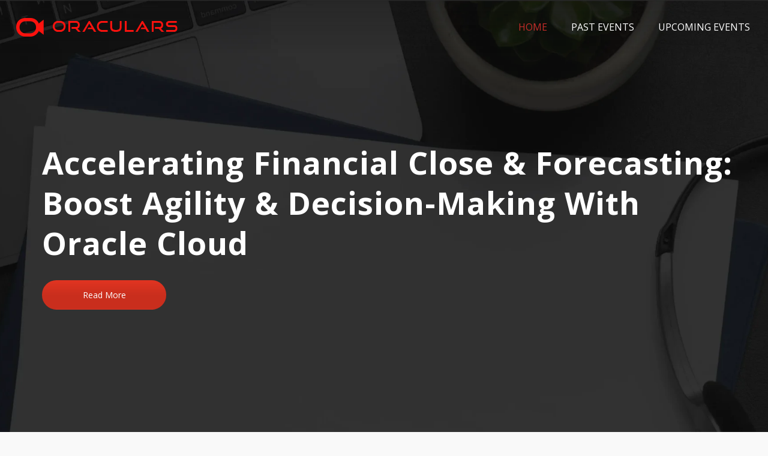

--- FILE ---
content_type: text/html; charset=UTF-8
request_url: https://oraculars.com/
body_size: 18119
content:
<!DOCTYPE html>
<html lang="en-US">
    <head>
        <meta charset="UTF-8" />
        <meta name="viewport" content="width=device-width, minimum-scale=1.0, initial-scale=1.0">
        <link rel="profile" href="http://gmpg.org/xfn/11" />
        <link rel="pingback" href="https://oraculars.com/xmlrpc.php" />
        
        <meta name='robots' content='index, follow, max-image-preview:large, max-snippet:-1, max-video-preview:-1' />
	<style>img:is([sizes="auto" i], [sizes^="auto," i]) { contain-intrinsic-size: 3000px 1500px }</style>
	
	<!-- This site is optimized with the Yoast SEO plugin v26.6 - https://yoast.com/wordpress/plugins/seo/ -->
	<title>Oraculars | On-demand Oracle Webinars | Oracle Webinar Recordings</title>
	<meta name="description" content="Oraculars is a webinar series where we invite highly experienced professionals from the industry to share their expertise in a free-wheeling discussion that is interactive and interesting." />
	<link rel="canonical" href="https://oraculars.com/" />
	<meta property="og:locale" content="en_US" />
	<meta property="og:type" content="website" />
	<meta property="og:title" content="Oraculars | On-demand Oracle Webinars | Oracle Webinar Recordings" />
	<meta property="og:description" content="Oraculars is a webinar series where we invite highly experienced professionals from the industry to share their expertise in a free-wheeling discussion that is interactive and interesting." />
	<meta property="og:url" content="https://oraculars.com/" />
	<meta property="og:site_name" content="Oraculars" />
	<meta property="article:modified_time" content="2025-12-12T09:52:12+00:00" />
	<meta name="twitter:card" content="summary_large_image" />
	<script type="application/ld+json" class="yoast-schema-graph">{"@context":"https://schema.org","@graph":[{"@type":"WebPage","@id":"https://oraculars.com/","url":"https://oraculars.com/","name":"Oraculars | On-demand Oracle Webinars | Oracle Webinar Recordings","isPartOf":{"@id":"https://oraculars.com/#website"},"datePublished":"2020-05-27T21:25:46+00:00","dateModified":"2025-12-12T09:52:12+00:00","description":"Oraculars is a webinar series where we invite highly experienced professionals from the industry to share their expertise in a free-wheeling discussion that is interactive and interesting.","breadcrumb":{"@id":"https://oraculars.com/#breadcrumb"},"inLanguage":"en-US","potentialAction":[{"@type":"ReadAction","target":["https://oraculars.com/"]}]},{"@type":"BreadcrumbList","@id":"https://oraculars.com/#breadcrumb","itemListElement":[{"@type":"ListItem","position":1,"name":"Home"}]},{"@type":"WebSite","@id":"https://oraculars.com/#website","url":"https://oraculars.com/","name":"Oraculars","description":"","potentialAction":[{"@type":"SearchAction","target":{"@type":"EntryPoint","urlTemplate":"https://oraculars.com/?s={search_term_string}"},"query-input":{"@type":"PropertyValueSpecification","valueRequired":true,"valueName":"search_term_string"}}],"inLanguage":"en-US"}]}</script>
	<!-- / Yoast SEO plugin. -->


<link rel='dns-prefetch' href='//fonts.googleapis.com' />
<link rel="alternate" type="application/rss+xml" title="Oraculars &raquo; Feed" href="https://oraculars.com/feed/" />
<link rel="alternate" type="application/rss+xml" title="Oraculars &raquo; Comments Feed" href="https://oraculars.com/comments/feed/" />
<link rel="alternate" type="text/calendar" title="Oraculars &raquo; iCal Feed" href="https://oraculars.com/events/?ical=1" />
<script type="text/javascript">
/* <![CDATA[ */
window._wpemojiSettings = {"baseUrl":"https:\/\/s.w.org\/images\/core\/emoji\/16.0.1\/72x72\/","ext":".png","svgUrl":"https:\/\/s.w.org\/images\/core\/emoji\/16.0.1\/svg\/","svgExt":".svg","source":{"concatemoji":"https:\/\/oraculars.com\/wp-includes\/js\/wp-emoji-release.min.js"}};
/*! This file is auto-generated */
!function(s,n){var o,i,e;function c(e){try{var t={supportTests:e,timestamp:(new Date).valueOf()};sessionStorage.setItem(o,JSON.stringify(t))}catch(e){}}function p(e,t,n){e.clearRect(0,0,e.canvas.width,e.canvas.height),e.fillText(t,0,0);var t=new Uint32Array(e.getImageData(0,0,e.canvas.width,e.canvas.height).data),a=(e.clearRect(0,0,e.canvas.width,e.canvas.height),e.fillText(n,0,0),new Uint32Array(e.getImageData(0,0,e.canvas.width,e.canvas.height).data));return t.every(function(e,t){return e===a[t]})}function u(e,t){e.clearRect(0,0,e.canvas.width,e.canvas.height),e.fillText(t,0,0);for(var n=e.getImageData(16,16,1,1),a=0;a<n.data.length;a++)if(0!==n.data[a])return!1;return!0}function f(e,t,n,a){switch(t){case"flag":return n(e,"\ud83c\udff3\ufe0f\u200d\u26a7\ufe0f","\ud83c\udff3\ufe0f\u200b\u26a7\ufe0f")?!1:!n(e,"\ud83c\udde8\ud83c\uddf6","\ud83c\udde8\u200b\ud83c\uddf6")&&!n(e,"\ud83c\udff4\udb40\udc67\udb40\udc62\udb40\udc65\udb40\udc6e\udb40\udc67\udb40\udc7f","\ud83c\udff4\u200b\udb40\udc67\u200b\udb40\udc62\u200b\udb40\udc65\u200b\udb40\udc6e\u200b\udb40\udc67\u200b\udb40\udc7f");case"emoji":return!a(e,"\ud83e\udedf")}return!1}function g(e,t,n,a){var r="undefined"!=typeof WorkerGlobalScope&&self instanceof WorkerGlobalScope?new OffscreenCanvas(300,150):s.createElement("canvas"),o=r.getContext("2d",{willReadFrequently:!0}),i=(o.textBaseline="top",o.font="600 32px Arial",{});return e.forEach(function(e){i[e]=t(o,e,n,a)}),i}function t(e){var t=s.createElement("script");t.src=e,t.defer=!0,s.head.appendChild(t)}"undefined"!=typeof Promise&&(o="wpEmojiSettingsSupports",i=["flag","emoji"],n.supports={everything:!0,everythingExceptFlag:!0},e=new Promise(function(e){s.addEventListener("DOMContentLoaded",e,{once:!0})}),new Promise(function(t){var n=function(){try{var e=JSON.parse(sessionStorage.getItem(o));if("object"==typeof e&&"number"==typeof e.timestamp&&(new Date).valueOf()<e.timestamp+604800&&"object"==typeof e.supportTests)return e.supportTests}catch(e){}return null}();if(!n){if("undefined"!=typeof Worker&&"undefined"!=typeof OffscreenCanvas&&"undefined"!=typeof URL&&URL.createObjectURL&&"undefined"!=typeof Blob)try{var e="postMessage("+g.toString()+"("+[JSON.stringify(i),f.toString(),p.toString(),u.toString()].join(",")+"));",a=new Blob([e],{type:"text/javascript"}),r=new Worker(URL.createObjectURL(a),{name:"wpTestEmojiSupports"});return void(r.onmessage=function(e){c(n=e.data),r.terminate(),t(n)})}catch(e){}c(n=g(i,f,p,u))}t(n)}).then(function(e){for(var t in e)n.supports[t]=e[t],n.supports.everything=n.supports.everything&&n.supports[t],"flag"!==t&&(n.supports.everythingExceptFlag=n.supports.everythingExceptFlag&&n.supports[t]);n.supports.everythingExceptFlag=n.supports.everythingExceptFlag&&!n.supports.flag,n.DOMReady=!1,n.readyCallback=function(){n.DOMReady=!0}}).then(function(){return e}).then(function(){var e;n.supports.everything||(n.readyCallback(),(e=n.source||{}).concatemoji?t(e.concatemoji):e.wpemoji&&e.twemoji&&(t(e.twemoji),t(e.wpemoji)))}))}((window,document),window._wpemojiSettings);
/* ]]> */
</script>
<style id='wp-emoji-styles-inline-css' type='text/css'>

	img.wp-smiley, img.emoji {
		display: inline !important;
		border: none !important;
		box-shadow: none !important;
		height: 1em !important;
		width: 1em !important;
		margin: 0 0.07em !important;
		vertical-align: -0.1em !important;
		background: none !important;
		padding: 0 !important;
	}
</style>
<link rel='stylesheet' id='wp-block-library-css' href='https://oraculars.com/wp-includes/css/dist/block-library/style.min.css' type='text/css' media='all' />
<style id='classic-theme-styles-inline-css' type='text/css'>
/*! This file is auto-generated */
.wp-block-button__link{color:#fff;background-color:#32373c;border-radius:9999px;box-shadow:none;text-decoration:none;padding:calc(.667em + 2px) calc(1.333em + 2px);font-size:1.125em}.wp-block-file__button{background:#32373c;color:#fff;text-decoration:none}
</style>
<style id='global-styles-inline-css' type='text/css'>
:root{--wp--preset--aspect-ratio--square: 1;--wp--preset--aspect-ratio--4-3: 4/3;--wp--preset--aspect-ratio--3-4: 3/4;--wp--preset--aspect-ratio--3-2: 3/2;--wp--preset--aspect-ratio--2-3: 2/3;--wp--preset--aspect-ratio--16-9: 16/9;--wp--preset--aspect-ratio--9-16: 9/16;--wp--preset--color--black: #000000;--wp--preset--color--cyan-bluish-gray: #abb8c3;--wp--preset--color--white: #ffffff;--wp--preset--color--pale-pink: #f78da7;--wp--preset--color--vivid-red: #cf2e2e;--wp--preset--color--luminous-vivid-orange: #ff6900;--wp--preset--color--luminous-vivid-amber: #fcb900;--wp--preset--color--light-green-cyan: #7bdcb5;--wp--preset--color--vivid-green-cyan: #00d084;--wp--preset--color--pale-cyan-blue: #8ed1fc;--wp--preset--color--vivid-cyan-blue: #0693e3;--wp--preset--color--vivid-purple: #9b51e0;--wp--preset--gradient--vivid-cyan-blue-to-vivid-purple: linear-gradient(135deg,rgba(6,147,227,1) 0%,rgb(155,81,224) 100%);--wp--preset--gradient--light-green-cyan-to-vivid-green-cyan: linear-gradient(135deg,rgb(122,220,180) 0%,rgb(0,208,130) 100%);--wp--preset--gradient--luminous-vivid-amber-to-luminous-vivid-orange: linear-gradient(135deg,rgba(252,185,0,1) 0%,rgba(255,105,0,1) 100%);--wp--preset--gradient--luminous-vivid-orange-to-vivid-red: linear-gradient(135deg,rgba(255,105,0,1) 0%,rgb(207,46,46) 100%);--wp--preset--gradient--very-light-gray-to-cyan-bluish-gray: linear-gradient(135deg,rgb(238,238,238) 0%,rgb(169,184,195) 100%);--wp--preset--gradient--cool-to-warm-spectrum: linear-gradient(135deg,rgb(74,234,220) 0%,rgb(151,120,209) 20%,rgb(207,42,186) 40%,rgb(238,44,130) 60%,rgb(251,105,98) 80%,rgb(254,248,76) 100%);--wp--preset--gradient--blush-light-purple: linear-gradient(135deg,rgb(255,206,236) 0%,rgb(152,150,240) 100%);--wp--preset--gradient--blush-bordeaux: linear-gradient(135deg,rgb(254,205,165) 0%,rgb(254,45,45) 50%,rgb(107,0,62) 100%);--wp--preset--gradient--luminous-dusk: linear-gradient(135deg,rgb(255,203,112) 0%,rgb(199,81,192) 50%,rgb(65,88,208) 100%);--wp--preset--gradient--pale-ocean: linear-gradient(135deg,rgb(255,245,203) 0%,rgb(182,227,212) 50%,rgb(51,167,181) 100%);--wp--preset--gradient--electric-grass: linear-gradient(135deg,rgb(202,248,128) 0%,rgb(113,206,126) 100%);--wp--preset--gradient--midnight: linear-gradient(135deg,rgb(2,3,129) 0%,rgb(40,116,252) 100%);--wp--preset--font-size--small: 13px;--wp--preset--font-size--medium: 20px;--wp--preset--font-size--large: 36px;--wp--preset--font-size--x-large: 42px;--wp--preset--spacing--20: 0.44rem;--wp--preset--spacing--30: 0.67rem;--wp--preset--spacing--40: 1rem;--wp--preset--spacing--50: 1.5rem;--wp--preset--spacing--60: 2.25rem;--wp--preset--spacing--70: 3.38rem;--wp--preset--spacing--80: 5.06rem;--wp--preset--shadow--natural: 6px 6px 9px rgba(0, 0, 0, 0.2);--wp--preset--shadow--deep: 12px 12px 50px rgba(0, 0, 0, 0.4);--wp--preset--shadow--sharp: 6px 6px 0px rgba(0, 0, 0, 0.2);--wp--preset--shadow--outlined: 6px 6px 0px -3px rgba(255, 255, 255, 1), 6px 6px rgba(0, 0, 0, 1);--wp--preset--shadow--crisp: 6px 6px 0px rgba(0, 0, 0, 1);}:where(.is-layout-flex){gap: 0.5em;}:where(.is-layout-grid){gap: 0.5em;}body .is-layout-flex{display: flex;}.is-layout-flex{flex-wrap: wrap;align-items: center;}.is-layout-flex > :is(*, div){margin: 0;}body .is-layout-grid{display: grid;}.is-layout-grid > :is(*, div){margin: 0;}:where(.wp-block-columns.is-layout-flex){gap: 2em;}:where(.wp-block-columns.is-layout-grid){gap: 2em;}:where(.wp-block-post-template.is-layout-flex){gap: 1.25em;}:where(.wp-block-post-template.is-layout-grid){gap: 1.25em;}.has-black-color{color: var(--wp--preset--color--black) !important;}.has-cyan-bluish-gray-color{color: var(--wp--preset--color--cyan-bluish-gray) !important;}.has-white-color{color: var(--wp--preset--color--white) !important;}.has-pale-pink-color{color: var(--wp--preset--color--pale-pink) !important;}.has-vivid-red-color{color: var(--wp--preset--color--vivid-red) !important;}.has-luminous-vivid-orange-color{color: var(--wp--preset--color--luminous-vivid-orange) !important;}.has-luminous-vivid-amber-color{color: var(--wp--preset--color--luminous-vivid-amber) !important;}.has-light-green-cyan-color{color: var(--wp--preset--color--light-green-cyan) !important;}.has-vivid-green-cyan-color{color: var(--wp--preset--color--vivid-green-cyan) !important;}.has-pale-cyan-blue-color{color: var(--wp--preset--color--pale-cyan-blue) !important;}.has-vivid-cyan-blue-color{color: var(--wp--preset--color--vivid-cyan-blue) !important;}.has-vivid-purple-color{color: var(--wp--preset--color--vivid-purple) !important;}.has-black-background-color{background-color: var(--wp--preset--color--black) !important;}.has-cyan-bluish-gray-background-color{background-color: var(--wp--preset--color--cyan-bluish-gray) !important;}.has-white-background-color{background-color: var(--wp--preset--color--white) !important;}.has-pale-pink-background-color{background-color: var(--wp--preset--color--pale-pink) !important;}.has-vivid-red-background-color{background-color: var(--wp--preset--color--vivid-red) !important;}.has-luminous-vivid-orange-background-color{background-color: var(--wp--preset--color--luminous-vivid-orange) !important;}.has-luminous-vivid-amber-background-color{background-color: var(--wp--preset--color--luminous-vivid-amber) !important;}.has-light-green-cyan-background-color{background-color: var(--wp--preset--color--light-green-cyan) !important;}.has-vivid-green-cyan-background-color{background-color: var(--wp--preset--color--vivid-green-cyan) !important;}.has-pale-cyan-blue-background-color{background-color: var(--wp--preset--color--pale-cyan-blue) !important;}.has-vivid-cyan-blue-background-color{background-color: var(--wp--preset--color--vivid-cyan-blue) !important;}.has-vivid-purple-background-color{background-color: var(--wp--preset--color--vivid-purple) !important;}.has-black-border-color{border-color: var(--wp--preset--color--black) !important;}.has-cyan-bluish-gray-border-color{border-color: var(--wp--preset--color--cyan-bluish-gray) !important;}.has-white-border-color{border-color: var(--wp--preset--color--white) !important;}.has-pale-pink-border-color{border-color: var(--wp--preset--color--pale-pink) !important;}.has-vivid-red-border-color{border-color: var(--wp--preset--color--vivid-red) !important;}.has-luminous-vivid-orange-border-color{border-color: var(--wp--preset--color--luminous-vivid-orange) !important;}.has-luminous-vivid-amber-border-color{border-color: var(--wp--preset--color--luminous-vivid-amber) !important;}.has-light-green-cyan-border-color{border-color: var(--wp--preset--color--light-green-cyan) !important;}.has-vivid-green-cyan-border-color{border-color: var(--wp--preset--color--vivid-green-cyan) !important;}.has-pale-cyan-blue-border-color{border-color: var(--wp--preset--color--pale-cyan-blue) !important;}.has-vivid-cyan-blue-border-color{border-color: var(--wp--preset--color--vivid-cyan-blue) !important;}.has-vivid-purple-border-color{border-color: var(--wp--preset--color--vivid-purple) !important;}.has-vivid-cyan-blue-to-vivid-purple-gradient-background{background: var(--wp--preset--gradient--vivid-cyan-blue-to-vivid-purple) !important;}.has-light-green-cyan-to-vivid-green-cyan-gradient-background{background: var(--wp--preset--gradient--light-green-cyan-to-vivid-green-cyan) !important;}.has-luminous-vivid-amber-to-luminous-vivid-orange-gradient-background{background: var(--wp--preset--gradient--luminous-vivid-amber-to-luminous-vivid-orange) !important;}.has-luminous-vivid-orange-to-vivid-red-gradient-background{background: var(--wp--preset--gradient--luminous-vivid-orange-to-vivid-red) !important;}.has-very-light-gray-to-cyan-bluish-gray-gradient-background{background: var(--wp--preset--gradient--very-light-gray-to-cyan-bluish-gray) !important;}.has-cool-to-warm-spectrum-gradient-background{background: var(--wp--preset--gradient--cool-to-warm-spectrum) !important;}.has-blush-light-purple-gradient-background{background: var(--wp--preset--gradient--blush-light-purple) !important;}.has-blush-bordeaux-gradient-background{background: var(--wp--preset--gradient--blush-bordeaux) !important;}.has-luminous-dusk-gradient-background{background: var(--wp--preset--gradient--luminous-dusk) !important;}.has-pale-ocean-gradient-background{background: var(--wp--preset--gradient--pale-ocean) !important;}.has-electric-grass-gradient-background{background: var(--wp--preset--gradient--electric-grass) !important;}.has-midnight-gradient-background{background: var(--wp--preset--gradient--midnight) !important;}.has-small-font-size{font-size: var(--wp--preset--font-size--small) !important;}.has-medium-font-size{font-size: var(--wp--preset--font-size--medium) !important;}.has-large-font-size{font-size: var(--wp--preset--font-size--large) !important;}.has-x-large-font-size{font-size: var(--wp--preset--font-size--x-large) !important;}
:where(.wp-block-post-template.is-layout-flex){gap: 1.25em;}:where(.wp-block-post-template.is-layout-grid){gap: 1.25em;}
:where(.wp-block-columns.is-layout-flex){gap: 2em;}:where(.wp-block-columns.is-layout-grid){gap: 2em;}
:root :where(.wp-block-pullquote){font-size: 1.5em;line-height: 1.6;}
</style>
<link rel='stylesheet' id='owl-carousel-css' href='https://oraculars.com/wp-content/plugins/applay-showcase/js/owl-carousel/owl.carousel.css' type='text/css' media='all' />
<link rel='stylesheet' id='owl-carousel-theme-css' href='https://oraculars.com/wp-content/plugins/applay-showcase/js/owl-carousel/owl.theme.css' type='text/css' media='all' />
<link rel='stylesheet' id='ias-css-css' href='https://oraculars.com/wp-content/plugins/applay-showcase/style.css' type='text/css' media='all' />
<link rel='stylesheet' id='ias-devide-css' href='https://oraculars.com/wp-content/plugins/applay-showcase/devices/assets/style.css' type='text/css' media='all' />
<link rel='stylesheet' id='ias-devide-new-css' href='https://oraculars.com/wp-content/plugins/applay-showcase/devices/new/devices.min.css' type='text/css' media='all' />
<link rel='stylesheet' id='font-awesome-css' href='https://oraculars.com/wp-content/plugins/applay-showcase/font-awesome/css/font-awesome.min.css' type='text/css' media='all' />
<link rel='stylesheet' id='contact-form-7-css' href='https://oraculars.com/wp-content/plugins/contact-form-7/includes/css/styles.css' type='text/css' media='all' />
<style id='contact-form-7-inline-css' type='text/css'>
.wpcf7 .wpcf7-recaptcha iframe {margin-bottom: 0;}.wpcf7 .wpcf7-recaptcha[data-align="center"] > div {margin: 0 auto;}.wpcf7 .wpcf7-recaptcha[data-align="right"] > div {margin: 0 0 0 auto;}
</style>
<link rel='stylesheet' id='prettyPhoto-css' href='https://oraculars.com/wp-content/plugins/wp-ajax-query-shortcode/js/prettyPhoto/css/prettyPhoto.css' type='text/css' media='all' />
<link rel='stylesheet' id='wpajax-css' href='https://oraculars.com/wp-content/plugins/wp-ajax-query-shortcode/style.css' type='text/css' media='all' />
<link rel='stylesheet' id='mc4wp-form-basic-css' href='https://oraculars.com/wp-content/plugins/mailchimp-for-wp/assets/css/form-basic.css' type='text/css' media='all' />
<link rel='stylesheet' id='google-font-css' href='//fonts.googleapis.com/css?family=Open+Sans%7COpen+Sans' type='text/css' media='all' />
<link rel='stylesheet' id='bootstrap-css' href='https://oraculars.com/wp-content/themes/conferpress/css/bootstrap.min.css' type='text/css' media='all' />
<link rel='stylesheet' id='linearicons-css' href='https://oraculars.com/wp-content/themes/conferpress/css/linearicons/load.css' type='text/css' media='all' />
<link rel='stylesheet' id='lightbox2-css' href='https://oraculars.com/wp-content/plugins/js_composer/assets/lib/lightbox2/dist/css/lightbox.min.css' type='text/css' media='all' />
<link rel='stylesheet' id='conferpress-style-css' href='https://oraculars.com/wp-content/themes/conferpress/style.css' type='text/css' media='all' />
<style id='conferpress-style-inline-css' type='text/css'>
	@media only screen and (-webkit-min-device-pixel-ratio: 2),(min-resolution: 192dpi) {
		/* Retina Logo */
		.logo{background:url(//oraculars.com/wp-content/uploads/2020/04/Oraculars_logo_web.png) no-repeat center; display:inline-block !important; background-size:contain;}
		.logo img{ opacity:0; visibility:hidden}
		.logo *{display:inline-block}
		.affix .logo.sticky{ background:transparent !important; display:block !important}
		.affix .logo.sticky img{ opacity:1; visibility: visible;}
	}

#pageloader{
    position:fixed;
    top:0;
    left:0;
    width:100%;
    height:100%;
    z-index:99999;
    background:#111;
}

    body{
        font-family: 'Open Sans';
    }
	body {
        font-size: 14px;
    }
    h1, .h1, .font-2, .media-heading, h2, .h2,
    button, input[type=button], input[type=submit], .btn,
    #main-nav, header .dropdown-menu, .mobile-menu > li > a,
    .item-content .item-title, .widget-title, .widget_recent_comments ul#recentcomments li .comment-author-link,
    h4.wpb_toggle, .wpb_accordion .wpb_accordion_wrapper h3.wpb_accordion_header,
    .woocommerce #respond input#submit, .woocommerce a.button, .woocommerce button.button, .woocommerce input.button,
    .woocommerce #reviews h3, .woocommerce ul.products li.product h3,
    .woocommerce ul.products li.product .woocommerce-loop-category__title, .woocommerce ul.products li.product .woocommerce-loop-product__title, .woocommerce ul.products li.product h3,
    .woocommerce #reviews h2,
    #tribe-events .tribe-events-button, .tribe-events-button, .heading-event-meta-content .tribe-events-cost a, .heading-event-meta-content a.tribe-events-gmap,
    .tribe-events-meta-group .tribe-events-single-section-title, #tribe-bar-form label,
    table.tribe-events-calendar > thead > tr > th, .tribe-events-calendar div[id*=tribe-events-daynum-], .tribe-events-calendar div[id*=tribe-events-daynum-] a, #tribe-events-content .tribe-events-tooltip h4, #tribe-events-content .tribe-events-tooltip .entry-title, .tribe-mobile-day-heading, #tribe-mobile-container .type-tribe_events h4, .tribe-events-list-widget ol li .tribe-event-title, .tribe-events-sub-nav li a,
    h3.tribe-events-related-events-title, h2.tribe-attendees-list-title,
    .tribe-events-single ul.tribe-related-events .tribe-related-events-title,
    .tribe-events-list-separator-month span, .tribe-events-day .tribe-events-day-time-slot h5,
    .tribe-events-day .tribe-events-day-time-slot .tribe-events-day-time-slot-heading
    {
        font-family: "Open Sans";
        font-style: Open Sans;
    }
    .main-color-1, .main-color-1-hover:hover, .dark-div .main-color-1, a:hover, a:focus,
    .main-color-2, .main-color-2-hover:hover,
    button, input[type=button], .btn, .btn .btn-icon, .dark-div .btn,
    #main-nav .navbar-nav>.current-menu-item>a, #main-nav .navbar-nav>.current-menu-item>a:focus, #main-nav .navbar-nav .current-menu-item>a,
    header .dropdown-menu>li>a:hover, header .dropdown-menu>li>a:focus,
    #main-nav.light-nav .dropdown-menu>li>a:hover, #main-nav.light-nav .dropdown-menu>li>a:focus,
    .ia-icon, .light .ia-icon,
    .item-meta a:not(.btn):hover,
    .widget_nav_menu ul li ul li:before, .normal-sidebar .widget_nav_menu ul li ul li:before,
    .single-post-navigation-item a:hover h4, .single-post-navigation-item a:hover i,
    .leaf-member:hover .leaf-member-info .h3,
    .woocommerce div.product p.price, .woocommerce div.product span.price,
    .woocommerce ul.products li.product h3:hover, .woocommerce ul.products li.product .price,
    .heading-event-meta-content .tribe-events-cost a,
    .heading-event-meta-content a.tribe-events-gmap,
    .tribe-events-list-widget ol li:before, .tribe-events-list-widget ol li:after,
    .sc-single-event-meta form.cart .tribe-events-tickets button.button:before, table.tribe-events-tickets .add-to-cart .tribe-button:before,
    .sc-single-event-meta form.cart .tribe-events-tickets button.button:hover, table.tribe-events-tickets .add-to-cart .tribe-button:hover,
    .tribe-events-meta-group-details .tribe-events-single-section-title:before, .tribe-events-meta-group-organizer .tribe-events-single-section-title:before, .tribe-events-meta-group-venue .tribe-events-single-section-title:before,
    .tribe-events-calendar td.tribe-events-present div[id*=tribe-events-daynum-], .tribe-events-calendar td.tribe-events-present div[id*=tribe-events-daynum-]>a,
    div.bbp-template-notice a.bbp-author-name, #bbpress-forums .bbp-body li.bbp-forum-freshness .bbp-author-name, #bbpress-forums .type-forum p.bbp-topic-meta span a,
    li.bbp-topic-title .bbp-topic-permalink:hover, #bbpress-forums li.bbp-body ul.topic .bbp-topic-title:hover a, #bbpress-forums li.bbp-body ul.forum .bbp-forum-info:hover .bbp-forum-title,
    #bbpress-forums li.bbp-body ul.topic .bbp-topic-title:hover:before, #bbpress-forums li.bbp-body ul.forum .bbp-forum-info:hover:before, #bbpress-forums .bbp-body li.bbp-topic-freshness .bbp-author-name, .bbp-topic-meta .bbp-topic-started-by a, #bbpress-forums div.bbp-reply-author .bbp-author-role, #bbpress-forums #bbp-user-wrapper h2.entry-title
    {
        color:#c72d2a;
    }
    .btn-primary .btn-icon { color: #fff; } /*fix*/
    
    .ia-icon, .light .ia-icon,
    .ia-icon:hover, .leaf-icon-box:hover .ia-icon,
    .main-color-1-border,
    body.wpb-js-composer .vc_tta-color-grey.vc_tta-style-classic .vc_tta-panel.vc_active .vc_tta-panel-heading,
    #tribe-bar-form input[type=text]:focus
    {
        border-color:#c72d2a;
    }
    
    .datepicker-dropdown:before,.datepicker-dropdown:after{
        border-bottom-color: #c72d2a;
    }
    .tribe-grid-allday .tribe-event-featured.tribe-events-week-allday-single,
    .tribe-grid-allday .tribe-event-featured.tribe-events-week-hourly-single,
    .tribe-grid-body .tribe-event-featured.tribe-events-week-allday-single,
    .tribe-grid-body .tribe-event-featured.tribe-events-week-hourly-single {
        background-color: #c72d2a;
        background-color: rgba(199,45,42,0.75);
        border-color: #c72d2a;
    }
    
    .nav-layout-boxed #top-nav .navbar,
    .features-control-item:after,
    .main-color-1-bg, .main-color-1-bg-hover:hover,.main-color-2-bg,
    .thumbnail-hoverlay-icon, .post-nav-item:hover:after,
    table:not(.shop_table):not(.tribe-events-calendar):not([class*='tribe-community-event'])>thead,
    table:not(.shop_table):not(.tribe-events-calendar):not([class*='tribe-community-event'])>tbody>tr:hover>td, table:not(.shop_table):not(.tribe-events-calendar):not([class*='tribe-community-event'])>tbody>tr:hover>th,
    .navbar-inverse .navbar-nav>li:after, .navbar-inverse .navbar-nav>li:focus:after,
    header .dropdown-menu>li>a:hover:before, header .dropdown-menu>li>a:focus:before,
    #bottom-nav .social-list .social-icon:hover,
    .single-post-meta:before,
    .leaf-timeline .timeline-item-inner:after,
    .leaf-banner-content:before,
    .ia-icon:hover, .leaf-icon-box:hover .ia-icon, .features-control-item:after,
    .owl-theme .owl-controls .owl-page.active span, .owl-theme .owl-controls.clickable .owl-page:hover span,
    .ia-heading h2:before, .widget-title:before,
    body.wpb-js-composer .vc_tta-color-grey.vc_tta-style-classic .vc_tta-tab.vc_active>a,
    body.wpb-js-composer .vc_tta-color-grey.vc_tta-style-classic .vc_tta-panel.vc_active .vc_tta-panel-heading,
    body .vc_toggle_size_md.vc_toggle_default:hover .vc_toggle_title, body .vc_toggle_size_md.vc_toggle_default.vc_toggle_active .vc_toggle_title,
    .woocommerce div.product .products > h2:before,
    .woocommerce span.onsale, .woocommerce ul.products li.product .onsale,
    .woocommerce ul.products li.product.product-category h3:hover,
    .woocommerce-cart .shop_table.cart thead tr,
    .cross-sells > h2:before, .cart_totals h2:before, .woocommerce-shipping-fields h3:before, .woocommerce-billing-fields h3:before,
    .woocommerce-cart #content table.cart .coupon input.button:hover, .woocommerce-cart #content table.cart input[name="update_cart"]:hover,
    .woocommerce .widget_price_filter .ui-slider-horizontal .ui-slider-range,
    .woocommerce-error:before, .woocommerce-info:before, .woocommerce-message:before,
    .woocommerce .widget_price_filter .ui-slider .ui-slider-handle, .woocommerce .widget_price_filter .ui-slider-horizontal .ui-slider-range,
    .woocommerce div.product .woocommerce-tabs ul.tabs li.active,
    .loader-2 i,
    .event-item-thumbnail:hover,
    .heading-event-meta-title:before, .tribe-mobile-day-heading:before,
    #tribe-events .sc-single-event-add-to-cart .single_add_to_cart_button, .sc-single-event-add-to-cart .single_add_to_cart_button,
    .sc-single-event-meta form.cart .tribe-events-tickets button.button, table.tribe-events-tickets .add-to-cart .tribe-button,
    .sc-single-event-add-to-cart .quantity .minus:hover, .sc-single-event-add-to-cart .quantity .plus:hover,
    .tribe-events-notices:before,
    #tribe-bar-form .tribe-bar-submit input[type=submit], .tribe-bar-views-inner, #tribe-bar-views:before, #tribe-bar-views .tribe-bar-views-list .tribe-bar-views-option a, #tribe-bar-views-toggle, #tribe-bar-views-toggle:hover, #tribe-bar-views-toggle:focus,
    #tribe-bar-views .tribe-bar-views-list .tribe-bar-views-option a:hover, #tribe-bar-views .tribe-bar-views-list .tribe-bar-views-option.tribe-bar-active a:hover,
    table.tribe-events-calendar > thead > tr > th, #tribe-events-content .tribe-events-tooltip h4, #tribe-events-content .tribe-events-tooltip .entry-title,
    .tribe-events-list-separator-month span:before, .tribe-events-day .tribe-events-day-time-slot h5:before,
    .tribe-events-day .tribe-events-day-time-slot .tribe-events-day-time-slot-heading:before,
    .tribe-events-list-widget .widget-title, .tribe-events-adv-list-widget .widget-title,
    .tribe-events-grid .tribe-grid-header .tribe-week-today,
    .tribe-grid-allday .tribe-event-featured.tribe-events-week-allday-single:hover,
    .tribe-grid-allday .tribe-event-featured.tribe-events-week-hourly-single:hover,
    .tribe-grid-body .tribe-event-featured.tribe-events-week-allday-single:hover,
    .tribe-grid-body .tribe-event-featured.tribe-events-week-hourly-single:hover,
    .datepicker table tr td span.active.active,
    .compare-table-price:before, .price-has-bg.compare-table-price:after,
    #bbpress-forums li.bbp-header, #bbpress-forums #bbp-single-user-details #bbp-user-navigation li.current,
    .wp-block-separator:not(.is-style-dots):before, .wp-block-button__link
    {
        background-color:#c72d2a;
    }

    .btn-primary, input[type=submit], .dark-div .btn-primary,
    #main-nav .navbar-nav>li.button>a,
    #tribe-events .tribe-events-button, .tribe-events-button,
    .sc-single-event-meta form.cart .tribe-events-tickets button.button:hover,
    table.tribe-events-tickets .add-to-cart .tribe-button:hover,
    .woocommerce #respond input#submit.alt, .woocommerce a.button.alt, .woocommerce button.button.alt, .woocommerce input.button.alt{
        background-color:#c72d2a;
        color:#fff;
    }
    button:hover, input[type=button]:hover, .btn:hover, .btn:focus, .btn:active, .btn.active, .open .dropdown-toggle.btn-default, #main-nav .navbar-nav>li.button>a:hover,
    input[type=submit]:hover, .btn-primary:hover, .btn-primary:focus, .btn-primary:active, .btn-primary.active, .open .dropdown-toggle.btn-primary,
    .ia-icon:hover, .leaf-icon-box:hover .ia-icon,
    .woocommerce ul.products li.product .button:hover,
    .default-nav-item a:hover,
    .woocommerce a.button:hover, .woocommerce button.button:hover, .woocommerce input.button:hover, .woocommerce #respond input#submit:hover, .woocommerce #content input.button:hover, .woocommerce-page a.button:hover, .woocommerce-page button.button:hover, .woocommerce-page input.button:hover, .woocommerce-page #respond input#submit:hover, .woocommerce-page #content input.button:hover, .woocommerce a.button.alt:hover, .woocommerce button.button.alt:hover, .woocommerce input.button.alt:hover, .woocommerce #respond input#submit.alt:hover, .woocommerce #content input.button.alt:hover, .woocommerce-page a.button.alt:hover, .woocommerce-page button.button.alt:hover, .woocommerce-page input.button.alt:hover, .woocommerce-page #respond input#submit.alt:hover, .woocommerce-page #content input.button.alt:hover, .woocommerce #review_form #respond .form-submit input:hover, .woocommerce-page #review_form #respond .form-submit input:hover, .woocommerce-message .button:hover,
    #tribe-events .sc-single-event-add-to-cart .single_add_to_cart_button:hover, .sc-single-event-add-to-cart .single_add_to_cart_button:hover,
    #tribe-events .tribe-events-button:hover, .tribe-events-button.tribe-active:hover, .tribe-events-button:hover,
    #tribe-bar-form .tribe-bar-submit input[type=submit]:hover{
        background-color:#c72d2a;
        color:#fff;
        box-shadow: 0 0 25px -3px #c72d2a;
    }

    .item-thumbnail:hover,
    .leaf-timeline .timeline-item:hover .timeline-item-inner:after,
    .post-nav-item:hover {
        box-shadow: 0 0 25px -3px #c72d2a;
    }

    .woocommerce .widget_price_filter .ui-slider .ui-slider-handle:hover {
        box-shadow: 0 0 15px 0 #c72d2a;
    }

    .leaf-timeline .timeline-item:hover .timeline-box-content-inner {
        background: rgba(199,45,42,0.85);
        box-shadow: 0 0 25px -3px #c72d2a;
    }

    .sc-single-event-add-to-cart .single_add_to_cart_button:hover{
        color:#c72d2a;
        background:#000;
    }
    .btn-lighter {
        color: #999;
    }
    .tribe_community_edit .tribe-button.submit, .tribe_community_list .tribe-button.submit,
    .tribe_community_edit .button-primary,
    .tribe_community_edit .tribe-button.tribe-button-primary,
    .tribe_community_list .button-primary,
    .tribe_community_list .tribe-button.tribe-button-primary {
        background: #c72d2a !important;
    }

    .social-share-hover .btn:hover{
        box-shadow: 0 0 20px -4px #c72d2a;
    }

    footer.main-color-2-bg, .main-color-2-bg.back-to-top{
        background-color:#151515;
    }

</style>
<link rel='stylesheet' id='wp-pagenavi-css' href='https://oraculars.com/wp-content/plugins/wp-pagenavi/pagenavi-css.css' type='text/css' media='all' />
<link rel='stylesheet' id='js_composer_front-css' href='https://oraculars.com/wp-content/plugins/js_composer/assets/css/js_composer.min.css' type='text/css' media='all' />
<script type="text/javascript" src="https://oraculars.com/wp-includes/js/jquery/jquery.min.js" id="jquery-core-js"></script>
<script type="text/javascript" src="https://oraculars.com/wp-includes/js/jquery/jquery-migrate.min.js" id="jquery-migrate-js"></script>
<script type="text/javascript" src="https://oraculars.com/wp-content/plugins/wp-ajax-query-shortcode/js/prettyPhoto/jquery.prettyPhoto.js" id="prettyPhoto-js"></script>
<link rel="https://api.w.org/" href="https://oraculars.com/wp-json/" /><link rel="alternate" title="JSON" type="application/json" href="https://oraculars.com/wp-json/wp/v2/pages/5345" /><link rel='shortlink' href='https://oraculars.com/' />
<link rel="alternate" title="oEmbed (JSON)" type="application/json+oembed" href="https://oraculars.com/wp-json/oembed/1.0/embed?url=https%3A%2F%2Foraculars.com%2F" />
<link rel="alternate" title="oEmbed (XML)" type="text/xml+oembed" href="https://oraculars.com/wp-json/oembed/1.0/embed?url=https%3A%2F%2Foraculars.com%2F&#038;format=xml" />
<meta name="tec-api-version" content="v1"><meta name="tec-api-origin" content="https://oraculars.com"><link rel="alternate" href="https://oraculars.com/wp-json/tribe/events/v1/" /><meta name="generator" content="Powered by WPBakery Page Builder - drag and drop page builder for WordPress."/>
<link rel="icon" href="https://oraculars.com/wp-content/uploads/2014/09/cropped-fav-32x32.png" sizes="32x32" />
<link rel="icon" href="https://oraculars.com/wp-content/uploads/2014/09/cropped-fav-192x192.png" sizes="192x192" />
<link rel="apple-touch-icon" href="https://oraculars.com/wp-content/uploads/2014/09/cropped-fav-180x180.png" />
<meta name="msapplication-TileImage" content="https://oraculars.com/wp-content/uploads/2014/09/cropped-fav-270x270.png" />
		<style type="text/css" id="wp-custom-css">
			body {color:#000000;}
.btn-lighter {background-color:#c72d2a;color:#ffffff;}
span .countdown-label {color:#ffffff !important;}
.evenbutton {background-color:#e81010; padding:10px 45px; border-radius:5px; font-size:20px; font-weight:700;}
.eventtitle {font-size:50px; font-weight:500; text-shadow:2px 2px 2px #000;}
.evntreggisterdiv { margin-top:60px;}
.h1-heading {font-weight:700;}
.dark-div .btn {color:#ffffff;}
.sc-single-event-trainer {margin-bottom:0px;}
.eventtitle2 {font-weight:400; letter-spacing:0px;}
.ia-heading h2 {font-size:45px;font-weight:400;}
div.wpcf7-mail-sent-ok {color:#fff;}
div.wpcf7-response-output {display:none;}
.wpcf7 form.sent .wpcf7-response-output {color:#ffffff; text-shadow:2px 2px 2px #000;}
.wpcf7 form.invalid .wpcf7-response-output {color:#ffffff;}
input[type=text], input[type=email], input[type=tel], input[type=url] {width:100%; background-color:#efefef; border:1px solid #b3b3b3; height:50px; font-size:16px;margin-top:10px; }
.wpcf7-form .wpcf7-textarea {width:100%; height:150px; background-color:#efefef; border:1px solid #b3b3b3; font-size:16px;}
.wpcf7-submit {background-color:#0F9BDC; color:#ffffff;border:1px solid #0F9BDC; }
div.wpcf7-mail-sent-ok {color:#cccccc;}
.post-grid-item-thumbnail {background:#f9f9f9;}
.tribe-events-list-widget .tribe-event-featured .tribe-event-title a {color:#040404 !important;}
#main-nav .navbar-nav>li>a {font-size:16px;}
.tribe-event-date-start {text-transform:uppercase !important;}
.heading-meta-col {width:32%}
.sc-single-event-trainer {border:none;}
.dark-div input:not([type]), .dark-div input[type="color"], .dark-div input[type="email"], .dark-div input[type="number"], .dark-div input[type="password"], .dark-div input[type="tel"], .dark-div input[type="url"], .dark-div input[type="text"], .dark-div input[type="search"], .dark-div select, .dark-div textarea {background-color:rgb(236 236 236 / 85%);}
.mc4wp-notice {color:#ffffff;}
.mc4wp-success {color:#ffffff;}
#tribe-events-content .tribe-events-abbr {text-transform:uppercase;}
@media handheld, only screen and (max-width: 960px) {
.vc_row.vc_column-gap-10 {margin-left:2px !important;}
}
			</style>
		<style type="text/css" data-type="vc_custom-css">#business-list { width: 100%; text-align: center; margin: 60px 0 0 0;}
#business-list p { font-size: 24px; line-height: 36px;}
#business-grid {display: flex; flex-wrap: wrap; column-gap: 2%;}
#business-grid h2 { font-size: 24px; letter-spacing: normal; line-height: 28px; color:#fff; margin-bottom: 20px;}
#business-grid p { font-size: 16px; line-height: 24px; text-align: left; color:#fff;}
#business-grid .vc_column-inner { padding: 20px 15px 40px; border-radius: 8px; height:100%;}
#business-grid .vc_col-sm-3 {width: 23%;}
#business-grid .wpb_content_element { margin-bottom:0;}
#business-grid .vc_single_image-img {width: 78px; margin-bottom: 20px;}
.subscribe-btn, .know-btn { width:100%;}
.subscribe-btn a, .know-btn a { width:100%;}

@media screen and (min-width:768px) and (max-width:1023px) {
    #business-grid:before { display:none;}
    #business-grid { row-gap:15px;}
    #business-list { margin-top:40px;}
    #business-list p { font-size: 20px; line-height: 30px;}
    #business-grid .vc_col-sm-3 { width: 48%;}
    #business-grid p { font-size: 16px; line-height: 24px;}
    #business-grid h2 br { display:none;}
}

@media screen and (max-width:767px) {
    #business-grid { row-gap:14px;}
    #business-list { margin-top:40px;}
    #business-list p {font-size: 18px;line-height: 30px;}
    #business-grid .vc_col-sm-3 { width: 100%;}
    #business-grid p { font-size: 16px; line-height: 24px;}
    #business-grid h2 br { display:none;}
    #business-grid h2 { margin-bottom: 12px; }
    #business-list .wpb_content_element { margin-bottom: 20px; }
    .subscribe-btn, .know-btn { width:auto;}
    /*#main-image { background-position: right !important;}*/
    #business-grid .wpb_content_element { margin-bottom: 0;}
    
}</style><style type="text/css" data-type="vc_shortcodes-custom-css">.vc_custom_1752069122617{background-image: url(https://oraculars.com/wp-content/uploads/2014/09/Oraculars-1-scaled.webp?id=6197) !important;background-position: center !important;background-repeat: no-repeat !important;background-size: cover !important;}.vc_custom_1752069364053{background-image: url(https://oraculars.com/wp-content/uploads/2025/07/Banner-2025-05-26T162029.929-scaled-1.webp?id=6281) !important;background-position: center !important;background-repeat: no-repeat !important;background-size: cover !important;}.vc_custom_1515732808944{margin-bottom: 0px !important;padding-top: 80px !important;padding-bottom: 70px !important;}.vc_custom_1591347946254{margin-bottom: 0px !important;padding-top: 20px !important;padding-bottom: 70px !important;}.vc_custom_1590656610499{padding-top: 50px !important;padding-bottom: 50px !important;background-color: #e0ddda !important;}.vc_custom_1764831378902{margin-bottom: 0px !important;padding-top: 80px !important;padding-bottom: 60px !important;background-position: center;background-repeat: no-repeat !important;background-size: cover !important;}.vc_custom_1590617091249{padding-top: 80px !important;padding-bottom: 80px !important;background-color: #e0ddda !important;}.vc_custom_1597744873675{margin-bottom: 0px !important;padding-top: 60px !important;padding-bottom: 70px !important;background-position: center !important;background-repeat: no-repeat !important;background-size: cover !important;}.vc_custom_1593022034456{margin-bottom: 0px !important;padding-top: 90px !important;padding-bottom: 80px !important;background: #4f4f4f url(//oraculars.com/wp-content/uploads/2020/05/subscripe-bg.jpg?id=5295);background-position: center;background-repeat: no-repeat !important;background-size: cover !important;}.vc_custom_1720775166200{padding-left: 15px !important;}.vc_custom_1720775238653{padding-left: 15px !important;}.vc_custom_1597748717632{padding-left: 15px !important;}.vc_custom_1765533120828{padding-bottom: 20px !important;padding-left: 15px !important;}.vc_custom_1752070298421{padding-left: 15px !important;}.vc_custom_1720765810411{background-color: #80a4f0 !important;}.vc_custom_1720765969471{background-color: #53a599 !important;}.vc_custom_1720765980779{background-color: #be93cb !important;}.vc_custom_1720765994618{background-color: #dfb37a !important;}.vc_custom_1590656495275{padding-right: 40px !important;}.vc_custom_1590656557177{padding-right: 40px !important;}.vc_custom_1517466104447{margin-top: 0px !important;margin-bottom: 0px !important;padding-top: 0px !important;padding-bottom: 0px !important;}</style><noscript><style> .wpb_animate_when_almost_visible { opacity: 1; }</style></noscript>    </head>

    <body class="home wp-singular page-template page-template-page-templates page-template-front-page page-template-page-templatesfront-page-php page page-id-5345 wp-theme-conferpress tribe-no-js wpb-js-composer js-comp-ver-6.13.0 vc_responsive">
    	<a id="top"></a>
    	    <div id="body-wrap">
        <div id="wrap">
            <header>
                
<div class="wrap-nav">


<div id="main-nav" class=" dark-div " data-spy="affix" data-offset-top="280">
    <nav class="navbar navbar-inverse ">
        <div class="container-fluid">
            <!-- Brand and toggle get grouped for better mobile display -->
            <div class="navbar-header">
                                <a class="logo" href="https://oraculars.com/" title="Home"><img src="//oraculars.com/wp-content/uploads/2020/04/Oraculars_logo_web.png" alt="Home"/></a>
                                
                            </div>
            <!-- Collect the nav links, forms, and other content for toggling -->
            <div class="main-menu hidden-xs ">
                <ul class="nav navbar-nav navbar-right">
                    <li id="nav-menu-item-5565" class="main-menu-item menu-item-depth-0 menu-item menu-item-type-post_type menu-item-object-page menu-item-home current-menu-item page_item page-item-5345 current_page_item"><a href="https://oraculars.com/" class="menu-link  main-menu-link">Home </a></li>
<li id="nav-menu-item-6151" class="main-menu-item menu-item-depth-0 menu-item menu-item-type-post_type menu-item-object-page"><a href="https://oraculars.com/past-events/" class="menu-link  main-menu-link">Past Events </a></li>
<li id="nav-menu-item-6284" class="main-menu-item menu-item-depth-0 menu-item menu-item-type-post_type menu-item-object-page"><a href="https://oraculars.com/webinar/" class="menu-link  main-menu-link">Upcoming Events </a></li>
                </ul>
            </div><!-- /.navbar-collapse -->
            <button type="button" class="mobile-menu-toggle  visible-xs ">
                <span class="sr-only">Menu</span>
                <i class="fa fa-bars"></i>
            </button>
        </div>
    </nav>
</div><!-- #main-nav -->
</div><!--nav-wrap-->                
                            </header>	    <div id="body">
    	<div class="container">
        	                <div class="row">
                    <div id="content" class=" col-md-12 " role="main">
                        <div class="single-page-content">
                        	<section class="wpb-content-wrapper"><section data-vc-full-width="true" data-vc-full-width-init="false" class="vc_section webinar-home-banner vc_custom_1752069364053 vc_section-has-fill vc_row-o-full-height vc_section-o-content-middle vc_section-flex">		<div class="leaf_row">
	<div class="vc_row wpb_row vc_row-fluid vc_row-o-content-middle vc_row-flex"><div class="wpb_column vc_column_container vc_col-sm-12"><div class="vc_column-inner"><div class="wpb_wrapper"><div class="vc_empty_space"   style="height: 20px"><span class="vc_empty_space_inner"></span></div></div></div></div></div>		</div><!--/leaf_row-->
			<div class="leaf_row">
	<div class="vc_row wpb_row vc_row-fluid firstsection vc_column-gap-10 vc_row-o-content-middle vc_row-flex"><div class="wpb_column vc_column_container vc_col-sm-12"><div class="vc_column-inner"><div class="wpb_wrapper"><h1 style="font-size: 52px;color: #ffffff;line-height: 67px;text-align: left;font-family:Open Sans;font-weight:700;font-style:normal" class="vc_custom_heading vc_custom_1765533120828" >Accelerating Financial Close & Forecasting:<br />
Boost Agility & Decision-Making With<br />
Oracle Cloud</h1><div class="vc_row wpb_row vc_inner vc_row-fluid vc_custom_1752070298421"><div class="wpb_column vc_column_container vc_col-sm-1/5"><div class="vc_column-inner"><div class="wpb_wrapper"><div class="vc_btn3-container  subscribe-btn vc_btn3-inline" ><a style="background-color:#e03421; color:#ffffff;" class="vc_general vc_btn3 vc_btn3-size-md vc_btn3-shape-round vc_btn3-style-custom" href="/event/webinar/" title="">Read More</a></div></div></div></div><div class="wpb_column vc_column_container vc_col-sm-1/5"><div class="vc_column-inner"><div class="wpb_wrapper"></div></div></div><div class="wpb_column vc_column_container vc_col-sm-1/5"><div class="vc_column-inner"><div class="wpb_wrapper"></div></div></div><div class="wpb_column vc_column_container vc_col-sm-1/5"><div class="vc_column-inner"><div class="wpb_wrapper"></div></div></div></div></div></div></div></div>		</div><!--/leaf_row-->
	</section><div class="vc_row-full-width vc_clearfix"></div>		<div class="leaf_row">
	<div id="business-list" class="vc_row wpb_row vc_row-fluid"><div class="wpb_column vc_column_container vc_col-sm-12"><div class="vc_column-inner"><div class="wpb_wrapper">
	<div class="wpb_text_column wpb_content_element " >
		<div class="wpb_wrapper">
			<p>Welcome to Oraculars by Doyensys, your essential source for business-focused insights and strategies. Our experts share their wealth of experience and deep understanding of enterprise solutions through engaging video talks. These sessions delve into the intricacies of optimizing systems, uncover emerging trends, and provide actionable insights to transform your business operations. </p>

		</div>
	</div>
<div id="business-grid" class="vc_row wpb_row vc_inner vc_row-fluid"><div class="wpb_column vc_column_container vc_col-sm-3 vc_col-has-fill"><div class="vc_column-inner vc_custom_1720765810411"><div class="wpb_wrapper">
	<div  class="wpb_single_image wpb_content_element vc_align_left">
		
		<figure class="wpb_wrapper vc_figure">
			<div class="vc_single_image-wrapper   vc_box_border_grey"><img decoding="async" width="128" height="80" src="https://oraculars.com/wp-content/uploads/2024/07/expert-new.png" class="vc_single_image-img attachment-full" alt="" title="expert-new" /></div>
		</figure>
	</div>
<h2 style="text-align: left;font-family:Open Sans;font-weight:700;font-style:normal" class="vc_custom_heading" >Expert<br />
Insights</h2>
	<div class="wpb_text_column wpb_content_element " >
		<div class="wpb_wrapper">
			<p>Learn from industry leaders as they share their experiences and knowledge on a variety of enterprise topics.</p>

		</div>
	</div>
</div></div></div><div class="wpb_column vc_column_container vc_col-sm-3 vc_col-has-fill"><div class="vc_column-inner vc_custom_1720765969471"><div class="wpb_wrapper">
	<div  class="wpb_single_image wpb_content_element vc_align_left">
		
		<figure class="wpb_wrapper vc_figure">
			<div class="vc_single_image-wrapper   vc_box_border_grey"><img decoding="async" width="128" height="80" src="https://oraculars.com/wp-content/uploads/2024/07/trends-new.png" class="vc_single_image-img attachment-full" alt="" title="trends-new" /></div>
		</figure>
	</div>
<h2 style="text-align: left;font-family:Open Sans;font-weight:700;font-style:normal" class="vc_custom_heading" >Trends and Innovations</h2>
	<div class="wpb_text_column wpb_content_element " >
		<div class="wpb_wrapper">
			<p>Stay ahead with the latest trends and innovative practices shaping the future of business solutions. </p>

		</div>
	</div>
</div></div></div><div class="wpb_column vc_column_container vc_col-sm-3 vc_col-has-fill"><div class="vc_column-inner vc_custom_1720765980779"><div class="wpb_wrapper">
	<div  class="wpb_single_image wpb_content_element vc_align_left">
		
		<figure class="wpb_wrapper vc_figure">
			<div class="vc_single_image-wrapper   vc_box_border_grey"><img decoding="async" width="128" height="80" src="https://oraculars.com/wp-content/uploads/2024/07/practical-new.png" class="vc_single_image-img attachment-full" alt="" title="practical-new" /></div>
		</figure>
	</div>
<h2 style="text-align: left;font-family:Open Sans;font-weight:700;font-style:normal" class="vc_custom_heading" >Practical<br />
Strategies</h2>
	<div class="wpb_text_column wpb_content_element " >
		<div class="wpb_wrapper">
			<p>Gain practical insights and strategies that can be implemented to enhance your organization&#8217;s efficiency and effectiveness. </p>

		</div>
	</div>
</div></div></div><div class="wpb_column vc_column_container vc_col-sm-3 vc_col-has-fill"><div class="vc_column-inner vc_custom_1720765994618"><div class="wpb_wrapper">
	<div  class="wpb_single_image wpb_content_element vc_align_left">
		
		<figure class="wpb_wrapper vc_figure">
			<div class="vc_single_image-wrapper   vc_box_border_grey"><img loading="lazy" decoding="async" width="128" height="80" src="https://oraculars.com/wp-content/uploads/2024/07/coverage-new.png" class="vc_single_image-img attachment-full" alt="" title="coverage-new" /></div>
		</figure>
	</div>
<h2 style="text-align: left;font-family:Open Sans;font-weight:700;font-style:normal" class="vc_custom_heading" >Comprehensive Coverage</h2>
	<div class="wpb_text_column wpb_content_element " >
		<div class="wpb_wrapper">
			<p>From optimizing your current systems to exploring new technological frontiers, Oraculars by Doyensys covers it all. </p>

		</div>
	</div>
</div></div></div></div></div></div></div></div>		</div><!--/leaf_row-->
			<div class="leaf_row">
	<div class="vc_row wpb_row vc_row-fluid vc_custom_1515732808944"><div class="wpb_column vc_column_container vc_col-sm-12"><div class="vc_column-inner"><div class="wpb_wrapper">    <div class="ia-heading ia-heading-heading_7124 heading-align-center " data-delay=0>
    	<h2 class="h1">
                	Upcoming<strong> Webinars</strong>                </h2>
        <div class="clearfix"></div>
    </div>
    
<div class="vc_grid-container-wrapper vc_clearfix vc_grid-animation-fadeIn">
	<div class="vc_grid-container vc_clearfix wpb_content_element vc_basic_grid" data-initial-loading-animation="fadeIn" data-vc-grid-settings="{&quot;page_id&quot;:5345,&quot;style&quot;:&quot;pagination&quot;,&quot;action&quot;:&quot;vc_get_vc_grid_data&quot;,&quot;shortcode_id&quot;:&quot;1765533087285-a9d347a6-7e2b-6&quot;,&quot;items_per_page&quot;:&quot;10&quot;,&quot;auto_play&quot;:false,&quot;gap&quot;:30,&quot;speed&quot;:-1000,&quot;loop&quot;:&quot;&quot;,&quot;animation_in&quot;:&quot;&quot;,&quot;animation_out&quot;:&quot;&quot;,&quot;arrows_design&quot;:&quot;none&quot;,&quot;arrows_color&quot;:&quot;blue&quot;,&quot;arrows_position&quot;:&quot;inside&quot;,&quot;paging_design&quot;:&quot;radio_dots&quot;,&quot;paging_color&quot;:&quot;grey&quot;,&quot;tag&quot;:&quot;vc_basic_grid&quot;}" data-vc-request="https://oraculars.com/wp-admin/admin-ajax.php" data-vc-post-id="5345" data-vc-public-nonce="3341959046">
		
	</div>
</div></div></div></div></div>		</div><!--/leaf_row-->
			<div class="leaf_row">
	<div class="vc_row wpb_row vc_row-fluid vc_custom_1591347946254"><div class="wpb_column vc_column_container vc_col-sm-12"><div class="vc_column-inner"><div class="wpb_wrapper">    <div class="ia-heading ia-heading-heading_8705 heading-align-center " data-delay=0>
    	<h2 class="h1">
                	Past<strong> Webinars</strong>                </h2>
        <div class="clearfix"></div>
    </div>
    
<div class="vc_grid-container-wrapper vc_clearfix vc_grid-animation-fadeIn">
	<div class="vc_grid-container vc_clearfix wpb_content_element vc_basic_grid" data-initial-loading-animation="fadeIn" data-vc-grid-settings="{&quot;page_id&quot;:5345,&quot;style&quot;:&quot;pagination&quot;,&quot;action&quot;:&quot;vc_get_vc_grid_data&quot;,&quot;shortcode_id&quot;:&quot;1765533087286-6ce1958d-b8eb-3&quot;,&quot;items_per_page&quot;:&quot;10&quot;,&quot;auto_play&quot;:false,&quot;gap&quot;:30,&quot;speed&quot;:-1000,&quot;loop&quot;:&quot;&quot;,&quot;animation_in&quot;:&quot;&quot;,&quot;animation_out&quot;:&quot;&quot;,&quot;arrows_design&quot;:&quot;none&quot;,&quot;arrows_color&quot;:&quot;blue&quot;,&quot;arrows_position&quot;:&quot;inside&quot;,&quot;paging_design&quot;:&quot;radio_dots&quot;,&quot;paging_color&quot;:&quot;grey&quot;,&quot;tag&quot;:&quot;vc_basic_grid&quot;}" data-vc-request="https://oraculars.com/wp-admin/admin-ajax.php" data-vc-post-id="5345" data-vc-public-nonce="3341959046">
		
	</div>
</div><div class="vc_btn3-container vc_btn3-center" ><a class="vc_general vc_btn3 vc_btn3-size-md vc_btn3-shape-rounded vc_btn3-style-modern vc_btn3-color-danger" href="/past-events/" title="">More Webinars</a></div></div></div></div></div>		</div><!--/leaf_row-->
	<section data-vc-full-width="true" data-vc-full-width-init="false" class="vc_section vc_custom_1590656610499 vc_section-has-fill">		<div class="leaf_row">
	<div class="vc_row wpb_row vc_row-fluid"><div class="wpb_column vc_column_container vc_col-sm-6"><div class="vc_column-inner vc_custom_1590656495275"><div class="wpb_wrapper"><h2 style="font-size: 35px;color: #000000;line-height: 45px;text-align: left" class="vc_custom_heading h1-heading" >ORACLE CLOUD<br />
APPLICATION</h2>
	<div class="wpb_text_column wpb_content_element  vc_custom_1590656557177" >
		<div class="wpb_wrapper">
			<p>Oracle Fusion applications brings together next-generation enterprise technologies, applications, and services, including Oracle Fusion Applications and Oracle Fusion Middleware, to fundamentally change the dynamics in the applications marketplace and revolutionize business.</p>

		</div>
	</div>
<div class="vc_btn3-container vc_btn3-inline" ><a class="vc_general vc_btn3 vc_btn3-size-md vc_btn3-shape-rounded vc_btn3-style-flat vc_btn3-color-danger" href="https://doyensys.com/oracle-cloud-services/" title="" target="_blank">Know More</a></div></div></div></div><div class="wpb_column vc_column_container vc_col-sm-6"><div class="vc_column-inner"><div class="wpb_wrapper">
	<div class="wpb_video_widget wpb_content_element vc_clearfix   vc_video-aspect-ratio-169 vc_video-el-width-100 vc_video-align-left" >
		<div class="wpb_wrapper">
			
			<div class="wpb_video_wrapper"><iframe loading="lazy" title="Benefits of Oracle Fusion Applications" width="900" height="506" src="https://www.youtube.com/embed/lgQv8NoFDeU?feature=oembed" frameborder="0" allow="accelerometer; autoplay; encrypted-media; gyroscope; picture-in-picture" allowfullscreen></iframe></div>
		</div>
	</div>
</div></div></div></div>		</div><!--/leaf_row-->
	</section><div class="vc_row-full-width vc_clearfix"></div>		<div class="leaf_row dark-div ">
	<div data-vc-full-width="true" data-vc-full-width-init="false" data-vc-parallax="1.5" data-vc-parallax-image="https://oraculars.com/wp-content/uploads/2020/08/association-alliance-meeting-seminar-conference-P28RUPG.jpg" class="vc_row wpb_row vc_row-fluid vc_custom_1764831378902 vc_row-has-fill vc_general vc_parallax vc_parallax-content-moving"><div class="wpb_column vc_column_container vc_col-sm-12"><div class="vc_column-inner"><div class="wpb_wrapper"><div class="vc_row wpb_row vc_inner vc_row-fluid"><div class="wpb_column vc_column_container vc_col-sm-12"><div class="vc_column-inner"><div class="wpb_wrapper">    <div class="ia-heading ia-heading-heading_9504 heading-align-center " data-delay=0>
    	<h2 class="h1">
                	<strong class="main-color-1">Experts</strong>                </h2>
        <div class="clearfix"></div>
    </div>
    </div></div></div></div><div class="vc_row wpb_row vc_inner vc_row-fluid"><div class="wpb_column vc_column_container vc_col-sm-3"><div class="vc_column-inner"><div class="wpb_wrapper">        	<div class="leaf-member">
            	<a class="leaf-member-image text-center" href="https://oraculars.com/speaker/somu-chockalingam/" title="Somu Chockalingam" style="background-image:url(https://oraculars.com/wp-content/uploads/2020/05/Somu-Chockalingam1.jpeg)">
                	Somu Chockalingam                </a>
                <div class="leaf-member-info text-center">
                	<div class="leaf-member-info-inner">
                        <a href="https://oraculars.com/speaker/somu-chockalingam/" title="Somu Chockalingam">
                            <h4 class="font-2 h3">Somu Chockalingam</h4>
                            <div class="small-meta">Co-Founder &amp; President-India</div>
                        </a>
                                                <ul class="list-inline">
                        	                                                                                                                                            			<li><a class="btn btn-default btn-lighter social-icon" href="https://www.linkedin.com/in/somu-chockalingam-478b89/"><i class="fa fa-linkedin"></i></a></li>
                                                                                                                                                                                                                                                                                                                                                                                                                                                    
                        </ul>
                    </div>
                </div>
            </div><!--leaf-member-->
			</div></div></div><div class="wpb_column vc_column_container vc_col-sm-3"><div class="vc_column-inner"><div class="wpb_wrapper">        	<div class="leaf-member">
            	<a class="leaf-member-image text-center" href="https://oraculars.com/speaker/scott-mankin/" title="Scott Mankin" style="background-image:url(https://oraculars.com/wp-content/uploads/2020/05/Scott-Mankin.jpg)">
                	Scott Mankin                </a>
                <div class="leaf-member-info text-center">
                	<div class="leaf-member-info-inner">
                        <a href="https://oraculars.com/speaker/scott-mankin/" title="Scott Mankin">
                            <h4 class="font-2 h3">Scott Mankin</h4>
                            <div class="small-meta">Associate Principal, Lead Oracle Cloud Architect, The Hackett Group</div>
                        </a>
                                                <ul class="list-inline">
                        	                                                                                                                                            			<li><a class="btn btn-default btn-lighter social-icon" href="https://www.linkedin.com/in/scott-mankin-93781a5"><i class="fa fa-linkedin"></i></a></li>
                                                                                                                                                                                                                                                                                                                                                                                                                                                    
                        </ul>
                    </div>
                </div>
            </div><!--leaf-member-->
			</div></div></div><div class="wpb_column vc_column_container vc_col-sm-3"><div class="vc_column-inner"><div class="wpb_wrapper">        	<div class="leaf-member">
            	<a class="leaf-member-image text-center" href="https://oraculars.com/speaker/tim-norton/" title="Tim Norton" style="background-image:url(https://oraculars.com/wp-content/uploads/2020/05/Tim-Norton.jpg)">
                	Tim Norton                </a>
                <div class="leaf-member-info text-center">
                	<div class="leaf-member-info-inner">
                        <a href="https://oraculars.com/speaker/tim-norton/" title="Tim Norton">
                            <h4 class="font-2 h3">Tim Norton</h4>
                            <div class="small-meta">Founder VMO Benchmark</div>
                        </a>
                                                <ul class="list-inline">
                        	                                                                                                                                            			<li><a class="btn btn-default btn-lighter social-icon" href="https://www.linkedin.com/in/tim-norton-vmo-benchmark/"><i class="fa fa-linkedin"></i></a></li>
                                                                                                                                                                                                                                                                                                                                                                                                                                                    
                        </ul>
                    </div>
                </div>
            </div><!--leaf-member-->
			</div></div></div><div class="wpb_column vc_column_container vc_col-sm-3"><div class="vc_column-inner"><div class="wpb_wrapper">        	<div class="leaf-member">
            	<a class="leaf-member-image text-center" href="https://oraculars.com/speaker/curtis-hampshire/" title="Curtis Hampshire" style="background-image:url(https://oraculars.com/wp-content/uploads/2020/05/CurtisRHampshire.jpg)">
                	Curtis Hampshire                </a>
                <div class="leaf-member-info text-center">
                	<div class="leaf-member-info-inner">
                        <a href="https://oraculars.com/speaker/curtis-hampshire/" title="Curtis Hampshire">
                            <h4 class="font-2 h3">Curtis Hampshire</h4>
                            <div class="small-meta">Executive Vice President and General Manager at Highstreet IT Solutions</div>
                        </a>
                                                <ul class="list-inline">
                        	                                                                                                                                            			<li><a class="btn btn-default btn-lighter social-icon" href="https://www.linkedin.com/in/curtis-hampshire/"><i class="fa fa-linkedin"></i></a></li>
                                                                                                                                                                                                                                                                                                                                                                                                                                                    
                        </ul>
                    </div>
                </div>
            </div><!--leaf-member-->
			</div></div></div></div></div></div></div><div class="wpb_column vc_column_container vc_col-sm-12"><div class="vc_column-inner vc_custom_1517466104447"><div class="wpb_wrapper"><div class="vc_empty_space"   style="height: 32px"><span class="vc_empty_space_inner"></span></div></div></div></div></div><div class="vc_row-full-width vc_clearfix"></div>		</div><!--/leaf_row-->
			<div class="leaf_row">
	<div data-vc-full-width="true" data-vc-full-width-init="false" class="vc_row wpb_row vc_row-fluid vc_custom_1590617091249 vc_row-has-fill"><div class="wpb_column vc_column_container vc_col-sm-12"><div class="vc_column-inner"><div class="wpb_wrapper">    <div class="ia-heading ia-heading-heading_1199 heading-align-center " data-delay=0>
    	<h2 >
                	Powered by                </h2>
        <div class="clearfix"></div>
    </div>
    
	<div  class="wpb_single_image wpb_content_element vc_align_center">
		
		<figure class="wpb_wrapper vc_figure">
			<a href="https://doyensys.com/" target="_blank" class="vc_single_image-wrapper   vc_box_border_grey"><img loading="lazy" decoding="async" width="444" height="68" src="https://oraculars.com/wp-content/uploads/2024/07/Doyensys-logo-new.png" class="vc_single_image-img attachment-full" alt="" title="Doyensys-logo-new" srcset="https://oraculars.com/wp-content/uploads/2024/07/Doyensys-logo-new.png 444w, https://oraculars.com/wp-content/uploads/2024/07/Doyensys-logo-new-300x46.png 300w" sizes="auto, (max-width: 444px) 100vw, 444px" /></a>
		</figure>
	</div>
</div></div></div></div><div class="vc_row-full-width vc_clearfix"></div>		</div><!--/leaf_row-->
			<div class="leaf_row">
	<div class="vc_row wpb_row vc_row-fluid vc_custom_1597744873675 vc_row-has-fill"><div class="wpb_column vc_column_container vc_col-sm-12"><div class="vc_column-inner"><div class="wpb_wrapper">    <div class="ia-heading ia-heading-heading_4059 heading-align-center " data-delay=0>
    	<h2 >
                	<strong>FAQ</strong>                </h2>
        <div class="clearfix"></div>
    </div>
    </div></div></div><div class="wpb_column vc_column_container vc_col-sm-6"><div class="vc_column-inner"><div class="wpb_wrapper">
	<div  class="wpb_single_image wpb_content_element vc_align_center">
		
		<figure class="wpb_wrapper vc_figure">
			<div class="vc_single_image-wrapper   vc_box_border_grey"><img loading="lazy" decoding="async" width="1280" height="853" src="https://oraculars.com/wp-content/uploads/2020/08/upcoming-webinar.jpg" class="vc_single_image-img attachment-full" alt="" title="upcoming-webinar" srcset="https://oraculars.com/wp-content/uploads/2020/08/upcoming-webinar.jpg 1280w, https://oraculars.com/wp-content/uploads/2020/08/upcoming-webinar-300x200.jpg 300w, https://oraculars.com/wp-content/uploads/2020/08/upcoming-webinar-1024x682.jpg 1024w, https://oraculars.com/wp-content/uploads/2020/08/upcoming-webinar-768x512.jpg 768w" sizes="auto, (max-width: 1280px) 100vw, 1280px" /></div>
		</figure>
	</div>
</div></div></div><div class="wpb_column vc_column_container vc_col-sm-6"><div class="vc_column-inner"><div class="wpb_wrapper"><div class="vc_tta-container" data-vc-action="collapse"><div class="vc_general vc_tta vc_tta-accordion vc_tta-color-grey vc_tta-style-classic vc_tta-shape-rounded vc_tta-o-shape-group vc_tta-controls-align-left"><div class="vc_tta-panels-container"><div class="vc_tta-panels"><div class="vc_tta-panel vc_active" id="1515666778540-4ae29a94-fcd65d89-bce9" data-vc-content=".vc_tta-panel-body"><div class="vc_tta-panel-heading"><h4 class="vc_tta-panel-title vc_tta-controls-icon-position-left"><a href="#1515666778540-4ae29a94-fcd65d89-bce9" data-vc-accordion data-vc-container=".vc_tta-container"><span class="vc_tta-title-text">What is Oraculars?</span><i class="vc_tta-controls-icon vc_tta-controls-icon-plus"></i></a></h4></div><div class="vc_tta-panel-body">
	<div class="wpb_text_column wpb_content_element " >
		<div class="wpb_wrapper">
			<p>Oraculars is a watering-hole for all Oracle aficionados to come together to learn from experts in the industry. Oraculars is a knowledge-series where we invite highly experienced professionals from the industry to share their expertise in a free-wheeling discussion that is interactive and interesting.</p>

		</div>
	</div>
</div></div><div class="vc_tta-panel" id="1515666839611-3aa0ff53-0622a5d89-bce9" data-vc-content=".vc_tta-panel-body"><div class="vc_tta-panel-heading"><h4 class="vc_tta-panel-title vc_tta-controls-icon-position-left"><a href="#1515666839611-3aa0ff53-0622a5d89-bce9" data-vc-accordion data-vc-container=".vc_tta-container"><span class="vc_tta-title-text">How often do these webinars take place?</span><i class="vc_tta-controls-icon vc_tta-controls-icon-plus"></i></a></h4></div><div class="vc_tta-panel-body">
	<div class="wpb_text_column wpb_content_element " >
		<div class="wpb_wrapper">
			<div dir="auto">The webinars are scheduled once a month and soon will expand to twice a month.</div>

		</div>
	</div>
</div></div><div class="vc_tta-panel" id="1515666781844-189b71bc-32de5d89-bce9" data-vc-content=".vc_tta-panel-body"><div class="vc_tta-panel-heading"><h4 class="vc_tta-panel-title vc_tta-controls-icon-position-left"><a href="#1515666781844-189b71bc-32de5d89-bce9" data-vc-accordion data-vc-container=".vc_tta-container"><span class="vc_tta-title-text">Will I get access to the recordings?</span><i class="vc_tta-controls-icon vc_tta-controls-icon-plus"></i></a></h4></div><div class="vc_tta-panel-body">
	<div class="wpb_text_column wpb_content_element " >
		<div class="wpb_wrapper">
			<p>Yes, all the webinars will be recorded and hosted on the official Doyensys YouTube channel.</p>

		</div>
	</div>
</div></div><div class="vc_tta-panel" id="1515666783979-be421271-642a5d89-bce9" data-vc-content=".vc_tta-panel-body"><div class="vc_tta-panel-heading"><h4 class="vc_tta-panel-title vc_tta-controls-icon-position-left"><a href="#1515666783979-be421271-642a5d89-bce9" data-vc-accordion data-vc-container=".vc_tta-container"><span class="vc_tta-title-text">Are the topics only Oracle related?</span><i class="vc_tta-controls-icon vc_tta-controls-icon-plus"></i></a></h4></div><div class="vc_tta-panel-body">
	<div class="wpb_text_column wpb_content_element " >
		<div class="wpb_wrapper">
			<div dir="auto">Yes. As the name Oraculars suggest, all the topics will be centered around Oracle. This brings in really good focus into the subject.</div>
<div dir="auto"></div>

		</div>
	</div>
</div></div><div class="vc_tta-panel" id="1597745045827-09ccf10e-576a" data-vc-content=".vc_tta-panel-body"><div class="vc_tta-panel-heading"><h4 class="vc_tta-panel-title vc_tta-controls-icon-position-left"><a href="#1597745045827-09ccf10e-576a" data-vc-accordion data-vc-container=".vc_tta-container"><span class="vc_tta-title-text">Can I recommend a good expert as a speaker?</span><i class="vc_tta-controls-icon vc_tta-controls-icon-plus"></i></a></h4></div><div class="vc_tta-panel-body">
	<div class="wpb_text_column wpb_content_element " >
		<div class="wpb_wrapper">
			<p>Oh yes. Oraculars is community powered and we truly believe in the wisdom of the crowd. Please do share contact details of the speaker you would like to recommend here.</p>

		</div>
	</div>
</div></div></div></div></div></div></div></div></div><div class="wpb_column vc_column_container vc_col-sm-12"><div class="vc_column-inner"><div class="wpb_wrapper"></div></div></div></div>		</div><!--/leaf_row-->
			<div class="leaf_row dark-div ">
	<div id="subscribe" data-vc-full-width="true" data-vc-full-width-init="false" data-vc-parallax="2" data-vc-parallax-image="" class="vc_row wpb_row vc_row-fluid vc_custom_1593022034456 vc_row-has-fill vc_general vc_parallax vc_parallax-content-moving"><div class="wpb_column vc_column_container vc_col-sm-12"><div class="vc_column-inner"><div class="wpb_wrapper">    <div class="ia-heading ia-heading-heading_6884 heading-align-center " data-delay=0>
    	<h2 class="h1">
                	Subscribe                </h2>
        <div class="clearfix"></div>
    </div>
    <div class="vc_row wpb_row vc_inner vc_row-fluid"><div class="wpb_column vc_column_container vc_col-sm-3"><div class="vc_column-inner"><div class="wpb_wrapper"></div></div></div><div class="wpb_column vc_column_container vc_col-sm-6"><div class="vc_column-inner"><div class="wpb_wrapper">
	<div class="wpb_text_column wpb_content_element " >
		<div class="wpb_wrapper">
			<p style="text-align: center;"><script>(function() {
	window.mc4wp = window.mc4wp || {
		listeners: [],
		forms: {
			on: function(evt, cb) {
				window.mc4wp.listeners.push(
					{
						event   : evt,
						callback: cb
					}
				);
			}
		}
	}
})();
</script><!-- Mailchimp for WordPress v4.10.9 - https://wordpress.org/plugins/mailchimp-for-wp/ --><form id="mc4wp-form-1" class="mc4wp-form mc4wp-form-6007 mc4wp-form-basic" method="post" data-id="6007" data-name="Subscribe" ><div class="mc4wp-form-fields"><div> 
<div style="width:49%; float:left;padding:1%;"><input type="email" name="EMAIL" placeholder="Your email address" required /> </div>
<div style="width:49%; float:right; padding:1%;"><input type="text" name="FNAME" placeholder="Name" required=""/> </div>
</div>

<div style="text-align:center; padding-top:25px;">
	<input style="margin-top:25px;" type="submit" value="Join Now" />
</div>






</div><label style="display: none !important;">Leave this field empty if you're human: <input type="text" name="_mc4wp_honeypot" value="" tabindex="-1" autocomplete="off" /></label><input type="hidden" name="_mc4wp_timestamp" value="1769744445" /><input type="hidden" name="_mc4wp_form_id" value="6007" /><input type="hidden" name="_mc4wp_form_element_id" value="mc4wp-form-1" /><div class="mc4wp-response"></div></form><!-- / Mailchimp for WordPress Plugin --></p>

		</div>
	</div>
</div></div></div><div class="wpb_column vc_column_container vc_col-sm-3"><div class="vc_column-inner"><div class="wpb_wrapper"></div></div></div></div></div></div></div></div><div class="vc_row-full-width vc_clearfix"></div>		</div><!--/leaf_row-->
	</p>
</section><div class="clear"></div>                        </div><!--/single-page-content-->
                    </div><!--/content-->
                                    </div><!--/row-->
                    </div><!--/container-->
    </div><!--/body-->
		<div id="bottom-sidebar call">
            <div class="container">
                <div class="row normal-sidebar">
                                    </div>
            </div>
        </div>
        <footer class="dark-div main-color-2-bg">
        	<div class="footer-inner">
                        <div id="bottom-nav">
                <div class="container">
                    <div class="footer-content">
                        <div class="copyright">
                            © 2024 Oraculars                        </div>
                        <div class="footer-social">
                        	                            <ul class="list-inline social-list">
                            	                                            <li><a href="https://www.facebook.com/doyensystech/" target="_blank"  class="btn btn-lighter social-icon"><i class="fa fa-facebook"></i></a></li>
								                                            <li><a href="https://twitter.com/Doyensys" target="_blank"  class="btn btn-lighter social-icon"><i class="fa fa-twitter"></i></a></li>
								                                            <li><a href="https://www.linkedin.com/company/doyen-systems-pvt-ltd/" target="_blank"  class="btn btn-lighter social-icon"><i class="fa fa-linkedin"></i></a></li>
								                                            <li><a href="https://www.youtube.com/channel/UCVtI4XRdDX0lQBLskeLwwTg" target="_blank"  class="btn btn-lighter social-icon"><i class="fa fa-youtube"></i></a></li>
								                            </ul>
                        </div>
                        <div class="clearfix"></div>
                    </div><!--/footer-content-->
                </div><!--/container-->
            </div>
            </div>
        </footer><!--/footer-inner-->
        </div><!--wrap-->
    </div><!--/body-wrap-->
    <div class="mobile-menu-wrap dark-div  visible-xs ">
        <a href="#" class="mobile-menu-toggle"><i class="lnr lnr-cross"></i></a>
        <ul class="mobile-menu">
            <li id="menu-item-5565" class="menu-item menu-item-type-post_type menu-item-object-page menu-item-home current-menu-item page_item page-item-5345 current_page_item menu-item-5565"><a href="https://oraculars.com/" aria-current="page">Home</a></li>
<li id="menu-item-6151" class="menu-item menu-item-type-post_type menu-item-object-page menu-item-6151"><a href="https://oraculars.com/past-events/">Past Events</a></li>
<li id="menu-item-6284" class="menu-item menu-item-type-post_type menu-item-object-page menu-item-6284"><a href="https://oraculars.com/webinar/">Upcoming Events</a></li>
                        <li><a href="#" class="search-toggle"><i class="lnr lnr-magnifier"></i></a></li>
                    </ul>
    </div>
	    <div id="off-canvas-search" class="dark-div">
    	<div class="search-inner">
        <div class="container">
            <form action="https://oraculars.com/">
                <input type="text" name="s" id="leaf-seach" class="form-control search-field font-2" placeholder="TYPE AND HIT ENTER..." autocomplete="off">
                <a href="#" class="search-toggle"><i class="lnr lnr-cross"></i></a>
            </form>
        </div>
        </div>
    </div>
	
<script>
	jQuery(document).ready(function () {
jQuery('.name').keydown(function (e) {
if (e.ctrlKey || e.altKey) {
e.preventDefault();
} else {
var key = e.keyCode;
if (!((key == 8) || (key == 32) || (key == 46) || (key == 16) || (key >= 65 && key <= 90))) {
e.preventDefault();
}
}
});
});
jQuery(document).ready(function(jQuery) {
    
    // Add tabindex attribute to form fields
    jQuery('.wpcf7-form input, .wpcf7-form textarea, .wpcf7-form select').attr('tabindex', function(index) {
      return index + 1;
    });
  
    // Enable tabbing behavior
    jQuery(document).on('keydown', '.wpcf7-form :input', function(e) {
      if (e.which === 9) {
        var inputs = jQuery('.wpcf7-form :input:visible');
        var currentInput = inputs.index(this);
        var nextInput = currentInput + 1;
  
        if (nextInput >= inputs.length) {
          nextInput = 0;
        }
  
        inputs[nextInput].focus();
        e.preventDefault();
      }
    });
  });
</script>

<script type="speculationrules">
{"prefetch":[{"source":"document","where":{"and":[{"href_matches":"\/*"},{"not":{"href_matches":["\/wp-*.php","\/wp-admin\/*","\/wp-content\/uploads\/*","\/wp-content\/*","\/wp-content\/plugins\/*","\/wp-content\/themes\/conferpress\/*","\/*\\?(.+)"]}},{"not":{"selector_matches":"a[rel~=\"nofollow\"]"}},{"not":{"selector_matches":".no-prefetch, .no-prefetch a"}}]},"eagerness":"conservative"}]}
</script>
		<script>
		( function ( body ) {
			'use strict';
			body.className = body.className.replace( /\btribe-no-js\b/, 'tribe-js' );
		} )( document.body );
		</script>
		<script>(function() {function maybePrefixUrlField () {
  const value = this.value.trim()
  if (value !== '' && value.indexOf('http') !== 0) {
    this.value = 'http://' + value
  }
}

const urlFields = document.querySelectorAll('.mc4wp-form input[type="url"]')
for (let j = 0; j < urlFields.length; j++) {
  urlFields[j].addEventListener('blur', maybePrefixUrlField)
}
})();</script><script> /* <![CDATA[ */var tribe_l10n_datatables = {"aria":{"sort_ascending":": activate to sort column ascending","sort_descending":": activate to sort column descending"},"length_menu":"Show _MENU_ entries","empty_table":"No data available in table","info":"Showing _START_ to _END_ of _TOTAL_ entries","info_empty":"Showing 0 to 0 of 0 entries","info_filtered":"(filtered from _MAX_ total entries)","zero_records":"No matching records found","search":"Search:","all_selected_text":"All items on this page were selected. ","select_all_link":"Select all pages","clear_selection":"Clear Selection.","pagination":{"all":"All","next":"Next","previous":"Previous"},"select":{"rows":{"0":"","_":": Selected %d rows","1":": Selected 1 row"}},"datepicker":{"dayNames":["Sunday","Monday","Tuesday","Wednesday","Thursday","Friday","Saturday"],"dayNamesShort":["Sun","Mon","Tue","Wed","Thu","Fri","Sat"],"dayNamesMin":["S","M","T","W","T","F","S"],"monthNames":["January","February","March","April","May","June","July","August","September","October","November","December"],"monthNamesShort":["January","February","March","April","May","June","July","August","September","October","November","December"],"monthNamesMin":["Jan","Feb","Mar","Apr","May","Jun","Jul","Aug","Sep","Oct","Nov","Dec"],"nextText":"Next","prevText":"Prev","currentText":"Today","closeText":"Done","today":"Today","clear":"Clear"}};/* ]]> */ </script><link rel='stylesheet' id='vc_google_fonts_open_sans300300italicregularitalic600600italic700700italic800800italic-css' href='https://fonts.googleapis.com/css?family=Open+Sans%3A300%2C300italic%2Cregular%2Citalic%2C600%2C600italic%2C700%2C700italic%2C800%2C800italic' type='text/css' media='all' />
<link rel='stylesheet' id='vc_pageable_owl-carousel-css-css' href='https://oraculars.com/wp-content/plugins/js_composer/assets/lib/owl-carousel2-dist/assets/owl.min.css' type='text/css' media='all' />
<link rel='stylesheet' id='vc_animate-css-css' href='https://oraculars.com/wp-content/plugins/js_composer/assets/lib/bower/animate-css/animate.min.css' type='text/css' media='all' />
<link rel='stylesheet' id='vc_tta_style-css' href='https://oraculars.com/wp-content/plugins/js_composer/assets/css/js_composer_tta.min.css' type='text/css' media='all' />
<script type="text/javascript" src="https://oraculars.com/wp-content/plugins/the-events-calendar/common/build/js/user-agent.js" id="tec-user-agent-js"></script>
<script type="text/javascript" src="https://oraculars.com/wp-content/plugins/applay-showcase/js/owl-carousel/owl.carousel.min.js" id="owl-carousel-js"></script>
<script type="text/javascript" src="https://oraculars.com/wp-content/plugins/applay-showcase/devices/new/devices.js" id="ias-devide-new-js"></script>
<script type="text/javascript" src="https://oraculars.com/wp-content/plugins/applay-showcase/js/main.js" id="ias-js-js"></script>
<script type="text/javascript" src="https://oraculars.com/wp-includes/js/dist/hooks.min.js" id="wp-hooks-js"></script>
<script type="text/javascript" src="https://oraculars.com/wp-includes/js/dist/i18n.min.js" id="wp-i18n-js"></script>
<script type="text/javascript" id="wp-i18n-js-after">
/* <![CDATA[ */
wp.i18n.setLocaleData( { 'text direction\u0004ltr': [ 'ltr' ] } );
/* ]]> */
</script>
<script type="text/javascript" src="https://oraculars.com/wp-content/plugins/contact-form-7/includes/swv/js/index.js" id="swv-js"></script>
<script type="text/javascript" id="contact-form-7-js-before">
/* <![CDATA[ */
var wpcf7 = {
    "api": {
        "root": "https:\/\/oraculars.com\/wp-json\/",
        "namespace": "contact-form-7\/v1"
    },
    "cached": 1
};
/* ]]> */
</script>
<script type="text/javascript" src="https://oraculars.com/wp-content/plugins/contact-form-7/includes/js/index.js" id="contact-form-7-js"></script>
<script type="text/javascript" src="https://oraculars.com/wp-content/plugins/wp-ajax-query-shortcode/js/masonry.min.js" id="waq-masonry-js"></script>
<script type="text/javascript" src="https://oraculars.com/wp-content/plugins/wp-ajax-query-shortcode/js/main.js" id="wpajax-js"></script>
<script type="text/javascript" src="https://oraculars.com/wp-content/themes/conferpress/js/bootstrap.min.js" id="bootstrap-js"></script>
<script type="text/javascript" src="https://oraculars.com/wp-content/themes/conferpress/js/leaf.js" id="conferpress-js-js"></script>
<script type="text/javascript" src="https://oraculars.com/wp-includes/js/comment-reply.min.js" id="comment-reply-js" async="async" data-wp-strategy="async"></script>
<script type="text/javascript" src="https://oraculars.com/wp-content/plugins/js_composer/assets/js/dist/js_composer_front.min.js" id="wpb_composer_front_js-js"></script>
<script type="text/javascript" src="https://oraculars.com/wp-content/plugins/js_composer/assets/lib/lightbox2/dist/js/lightbox.min.js" id="lightbox2-js"></script>
<script type="text/javascript" src="https://oraculars.com/wp-content/plugins/js_composer/assets/lib/bower/twbs-pagination/jquery.twbsPagination.min.js" id="twbs-pagination-js"></script>
<script type="text/javascript" src="https://oraculars.com/wp-content/plugins/js_composer/assets/lib/owl-carousel2-dist/owl.carousel.min.js" id="vc_pageable_owl-carousel-js"></script>
<script type="text/javascript" src="https://oraculars.com/wp-content/plugins/js_composer/assets/lib/bower/imagesloaded/imagesloaded.pkgd.min.js" id="vc_grid-js-imagesloaded-js"></script>
<script src='https://oraculars.com/wp-content/plugins/the-events-calendar/common/build/js/underscore-before.js'></script>
<script type="text/javascript" src="https://oraculars.com/wp-includes/js/underscore.min.js" id="underscore-js"></script>
<script src='https://oraculars.com/wp-content/plugins/the-events-calendar/common/build/js/underscore-after.js'></script>
<script type="text/javascript" src="https://oraculars.com/wp-content/plugins/js_composer/assets/lib/vc_waypoints/vc-waypoints.min.js" id="vc_waypoints-js"></script>
<script type="text/javascript" src="https://oraculars.com/wp-content/plugins/js_composer/assets/js/dist/vc_grid.min.js" id="vc_grid-js"></script>
<script type="text/javascript" src="https://oraculars.com/wp-content/plugins/js_composer/assets/lib/bower/skrollr/dist/skrollr.min.js" id="vc_jquery_skrollr_js-js"></script>
<script type="text/javascript" src="https://oraculars.com/wp-content/plugins/js_composer/assets/lib/vc_accordion/vc-accordion.min.js" id="vc_accordion_script-js"></script>
<script type="text/javascript" src="https://oraculars.com/wp-content/plugins/js_composer/assets/lib/vc-tta-autoplay/vc-tta-autoplay.min.js" id="vc_tta_autoplay_script-js"></script>
<script type="text/javascript" defer src="https://oraculars.com/wp-content/plugins/mailchimp-for-wp/assets/js/forms.js" id="mc4wp-forms-api-js"></script>
</body>
</html>

<!--
Performance optimized by W3 Total Cache. Learn more: https://www.boldgrid.com/w3-total-cache/?utm_source=w3tc&utm_medium=footer_comment&utm_campaign=free_plugin


Served from: oraculars.com @ 2026-01-30 03:40:45 by W3 Total Cache
-->

--- FILE ---
content_type: text/html; charset=UTF-8
request_url: https://oraculars.com/wp-admin/admin-ajax.php
body_size: 837
content:
<style data-type="vc_shortcodes-custom-css">.vc_custom_1709467959945{padding-right: 15px !important;padding-left: 15px !important;background-color: #2d2d2d !important;}.vc_custom_1709467966729{background-color: #1e73be !important;}</style>	<style type="text/css">
	img.wp-smiley,
	img.emoji {
		display: inline !important;
		border: none !important;
		box-shadow: none !important;
		height: 1em !important;
		width: 1em !important;
		margin: 0 0.07em !important;
		vertical-align: -0.1em !important;
		background: none !important;
		padding: 0 !important;
	}
	</style>
	<link rel='stylesheet' id='ia_shortcode_admin_style-css' href='https://oraculars.com/wp-content/plugins/conferpress-shortcodes//shortcodes/shortcodes.css' media='all' />
<div class="vc_grid vc_row vc_grid-gutter-30px vc_pageable-wrapper vc_hook_hover" data-vc-pageable-content="true"><div class="vc_grid-item vc_clearfix vc_col-sm-4"><div class="vc_grid-item-mini vc_clearfix "><div class="vc_gitem-animated-block  vc_gitem-animate vc_gitem-animate-flipHorizontalFadeIn"  data-vc-animation="flipHorizontalFadeIn"><div class="vc_gitem-zone vc_gitem-zone-a vc_custom_1709467959945 vc-gitem-zone-height-mode-auto vc-gitem-zone-height-mode-auto-16-9 vc_gitem-is-link" style="background-image: url('https://oraculars.com/wp-content/uploads/2024/07/Oracular-Tech-Talk-Posts-ep1-1024x576.png') !important;"><a href="https://oraculars.com/event/explore-how-ai-is-shaping-test-automation-for-enterprise-applications/" title="Explore How AI is Shaping Test Automation for Enterprise Applications." class="vc_gitem-link vc-zone-link" ></a><img src="https://oraculars.com/wp-content/uploads/2024/07/Oracular-Tech-Talk-Posts-ep1-1024x576.png" class="vc_gitem-zone-img" alt="Explore How AI is Shaping Test Automation for Enterprise Applications."><div class="vc_gitem-zone-mini"><div class="vc_gitem_row vc_row vc_gitem-row-position-middle"><div class="vc_col-sm-12 vc_gitem-col vc_gitem-col-align-"><div class="vc_custom_heading vc_gitem-post-data vc_gitem-post-data-source-post_date" ><div style="color: #ffffff;text-align: center" >August 1, 2024</div></div><div class="vc_custom_heading vc_gitem-post-data vc_gitem-post-data-source-post_title" ><h3 style="font-size: 20px;color: #ffffff;line-height: 30px;text-align: center" ><a href="https://oraculars.com/event/explore-how-ai-is-shaping-test-automation-for-enterprise-applications/" class="vc_gitem-link" title="Explore How AI is Shaping Test Automation for Enterprise Applications.">Explore How AI is Shaping Test Automation for Enterprise Applications.</a></h3></div></div></div></div></div><div class="vc_gitem-zone vc_gitem-zone-b vc_custom_1709467966729 vc-gitem-zone-height-mode-auto vc_gitem-is-link" style="background-image: url('https://oraculars.com/wp-content/uploads/2024/07/Oracular-Tech-Talk-Posts-ep1-1024x576.png') !important;"><a href="https://oraculars.com/event/explore-how-ai-is-shaping-test-automation-for-enterprise-applications/" title="Explore How AI is Shaping Test Automation for Enterprise Applications." class="vc_gitem-link vc-zone-link" ></a><img src="https://oraculars.com/wp-content/uploads/2024/07/Oracular-Tech-Talk-Posts-ep1-1024x576.png" class="vc_gitem-zone-img" alt="Explore How AI is Shaping Test Automation for Enterprise Applications."><div class="vc_gitem-zone-mini"><div class="vc_gitem_row vc_row vc_gitem-row-position-middle"><div class="vc_col-sm-12 vc_gitem-col vc_gitem-col-align-"><div class="vc_gitem-post-data vc_gitem-post-data-source-post_categories vc_grid-filter vc_clearfix vc_grid-filter vc_clearfix vc_grid-filter-comma vc_grid-filter-size-sm vc_grid-filter-center vc_grid-filter-center vc_grid-filter-color-grey"></div><div class="vc_custom_heading vc_gitem-post-data vc_gitem-post-data-source-post_title" ><p style="font-size: 20px;color: #ffffff;line-height: 30px;text-align: left" ><a href="https://oraculars.com/event/explore-how-ai-is-shaping-test-automation-for-enterprise-applications/" class="vc_gitem-link" title="Explore How AI is Shaping Test Automation for Enterprise Applications.">Explore How AI is Shaping Test Automation for Enterprise Applications.</a></p></div></div></div></div></div></div></div><div class="vc_clearfix"></div></div></div>

--- FILE ---
content_type: text/html; charset=UTF-8
request_url: https://oraculars.com/wp-admin/admin-ajax.php
body_size: 1583
content:
<style data-type="vc_shortcodes-custom-css">.vc_custom_1709467959945{padding-right: 15px !important;padding-left: 15px !important;background-color: #2d2d2d !important;}.vc_custom_1709467966729{background-color: #1e73be !important;}</style>	<style type="text/css">
	img.wp-smiley,
	img.emoji {
		display: inline !important;
		border: none !important;
		box-shadow: none !important;
		height: 1em !important;
		width: 1em !important;
		margin: 0 0.07em !important;
		vertical-align: -0.1em !important;
		background: none !important;
		padding: 0 !important;
	}
	</style>
	<link rel='stylesheet' id='ia_shortcode_admin_style-css' href='https://oraculars.com/wp-content/plugins/conferpress-shortcodes//shortcodes/shortcodes.css' media='all' />
<div class="vc_grid vc_row vc_grid-gutter-30px vc_pageable-wrapper vc_hook_hover" data-vc-pageable-content="true"><div class="vc_grid-item vc_clearfix vc_col-sm-4"><div class="vc_grid-item-mini vc_clearfix "><div class="vc_gitem-animated-block  vc_gitem-animate vc_gitem-animate-flipHorizontalFadeIn"  data-vc-animation="flipHorizontalFadeIn"><div class="vc_gitem-zone vc_gitem-zone-a vc_custom_1709467959945 vc-gitem-zone-height-mode-auto vc-gitem-zone-height-mode-auto-16-9 vc_gitem-is-link" style="background-image: url('https://oraculars.com/wp-content/uploads/2025/07/section-1024x167.webp') !important;"><a href="https://oraculars.com/event/webinar/" title="Accelerating Financial Close &#038; Forecasting: Boost Agility &#038; Decision-Making With Oracle Cloud" class="vc_gitem-link vc-zone-link" ></a><img src="https://oraculars.com/wp-content/uploads/2025/07/section-1024x167.webp" class="vc_gitem-zone-img" alt="Accelerating Financial Close & Forecasting: Boost Agility & Decision-Making With Oracle Cloud"><div class="vc_gitem-zone-mini"><div class="vc_gitem_row vc_row vc_gitem-row-position-middle"><div class="vc_col-sm-12 vc_gitem-col vc_gitem-col-align-"><div class="vc_custom_heading vc_gitem-post-data vc_gitem-post-data-source-post_date" ><div style="color: #ffffff;text-align: center" >July 31, 2025</div></div><div class="vc_custom_heading vc_gitem-post-data vc_gitem-post-data-source-post_title" ><h3 style="font-size: 20px;color: #ffffff;line-height: 30px;text-align: center" ><a href="https://oraculars.com/event/webinar/" class="vc_gitem-link" title="Accelerating Financial Close &#038; Forecasting: Boost Agility &#038; Decision-Making With Oracle Cloud">Accelerating Financial Close &#038; Forecasting: Boost Agility &#038; Decision-Making With Oracle Cloud</a></h3></div></div></div></div></div><div class="vc_gitem-zone vc_gitem-zone-b vc_custom_1709467966729 vc-gitem-zone-height-mode-auto vc_gitem-is-link" style="background-image: url('https://oraculars.com/wp-content/uploads/2025/07/section-1024x167.webp') !important;"><a href="https://oraculars.com/event/webinar/" title="Accelerating Financial Close &#038; Forecasting: Boost Agility &#038; Decision-Making With Oracle Cloud" class="vc_gitem-link vc-zone-link" ></a><img src="https://oraculars.com/wp-content/uploads/2025/07/section-1024x167.webp" class="vc_gitem-zone-img" alt="Accelerating Financial Close & Forecasting: Boost Agility & Decision-Making With Oracle Cloud"><div class="vc_gitem-zone-mini"><div class="vc_gitem_row vc_row vc_gitem-row-position-middle"><div class="vc_col-sm-12 vc_gitem-col vc_gitem-col-align-"><div class="vc_gitem-post-data vc_gitem-post-data-source-post_categories vc_grid-filter vc_clearfix vc_grid-filter vc_clearfix vc_grid-filter-comma vc_grid-filter-size-sm vc_grid-filter-center vc_grid-filter-center vc_grid-filter-color-grey"></div><div class="vc_custom_heading vc_gitem-post-data vc_gitem-post-data-source-post_title" ><p style="font-size: 20px;color: #ffffff;line-height: 30px;text-align: left" ><a href="https://oraculars.com/event/webinar/" class="vc_gitem-link" title="Accelerating Financial Close &#038; Forecasting: Boost Agility &#038; Decision-Making With Oracle Cloud">Accelerating Financial Close &#038; Forecasting: Boost Agility &#038; Decision-Making With Oracle Cloud</a></p></div></div></div></div></div></div></div><div class="vc_clearfix"></div></div><div class="vc_grid-item vc_clearfix vc_col-sm-4"><div class="vc_grid-item-mini vc_clearfix "><div class="vc_gitem-animated-block  vc_gitem-animate vc_gitem-animate-flipHorizontalFadeIn"  data-vc-animation="flipHorizontalFadeIn"><div class="vc_gitem-zone vc_gitem-zone-a vc_custom_1709467959945 vc-gitem-zone-height-mode-auto vc-gitem-zone-height-mode-auto-16-9 vc_gitem-is-link" style="background-image: url('https://oraculars.com/wp-content/uploads/2021/10/banner-1024x533.jpg') !important;"><a href="https://oraculars.com/event/leveraging-digital-design-thinking-to-drive-deeper-engagement/" title="Leveraging Digital + Design Thinking To Drive Deeper Engagement" class="vc_gitem-link vc-zone-link" ></a><img src="https://oraculars.com/wp-content/uploads/2021/10/banner-1024x533.jpg" class="vc_gitem-zone-img" alt="Leveraging Digital + Design Thinking To Drive Deeper Engagement"><div class="vc_gitem-zone-mini"><div class="vc_gitem_row vc_row vc_gitem-row-position-middle"><div class="vc_col-sm-12 vc_gitem-col vc_gitem-col-align-"><div class="vc_custom_heading vc_gitem-post-data vc_gitem-post-data-source-post_date" ><div style="color: #ffffff;text-align: center" >October 18, 2021</div></div><div class="vc_custom_heading vc_gitem-post-data vc_gitem-post-data-source-post_title" ><h3 style="font-size: 20px;color: #ffffff;line-height: 30px;text-align: center" ><a href="https://oraculars.com/event/leveraging-digital-design-thinking-to-drive-deeper-engagement/" class="vc_gitem-link" title="Leveraging Digital + Design Thinking To Drive Deeper Engagement">Leveraging Digital + Design Thinking To Drive Deeper Engagement</a></h3></div></div></div></div></div><div class="vc_gitem-zone vc_gitem-zone-b vc_custom_1709467966729 vc-gitem-zone-height-mode-auto vc_gitem-is-link" style="background-image: url('https://oraculars.com/wp-content/uploads/2021/10/banner-1024x533.jpg') !important;"><a href="https://oraculars.com/event/leveraging-digital-design-thinking-to-drive-deeper-engagement/" title="Leveraging Digital + Design Thinking To Drive Deeper Engagement" class="vc_gitem-link vc-zone-link" ></a><img src="https://oraculars.com/wp-content/uploads/2021/10/banner-1024x533.jpg" class="vc_gitem-zone-img" alt="Leveraging Digital + Design Thinking To Drive Deeper Engagement"><div class="vc_gitem-zone-mini"><div class="vc_gitem_row vc_row vc_gitem-row-position-middle"><div class="vc_col-sm-12 vc_gitem-col vc_gitem-col-align-"><div class="vc_gitem-post-data vc_gitem-post-data-source-post_categories vc_grid-filter vc_clearfix vc_grid-filter vc_clearfix vc_grid-filter-comma vc_grid-filter-size-sm vc_grid-filter-center vc_grid-filter-center vc_grid-filter-color-grey"></div><div class="vc_custom_heading vc_gitem-post-data vc_gitem-post-data-source-post_title" ><p style="font-size: 20px;color: #ffffff;line-height: 30px;text-align: left" ><a href="https://oraculars.com/event/leveraging-digital-design-thinking-to-drive-deeper-engagement/" class="vc_gitem-link" title="Leveraging Digital + Design Thinking To Drive Deeper Engagement">Leveraging Digital + Design Thinking To Drive Deeper Engagement</a></p></div></div></div></div></div></div></div><div class="vc_clearfix"></div></div><div class="vc_grid-item vc_clearfix vc_col-sm-4"><div class="vc_grid-item-mini vc_clearfix "><div class="vc_gitem-animated-block  vc_gitem-animate vc_gitem-animate-flipHorizontalFadeIn"  data-vc-animation="flipHorizontalFadeIn"><div class="vc_gitem-zone vc_gitem-zone-a vc_custom_1709467959945 vc-gitem-zone-height-mode-auto vc-gitem-zone-height-mode-auto-16-9 vc_gitem-is-link" style="background-image: url('https://oraculars.com/wp-content/uploads/2021/08/erp-riskmanagement-1024x533.jpg') !important;"><a href="https://oraculars.com/event/how-to-secure-your-erp-with-oracle-risk-management-cloud/" title="How to secure your ERP with Oracle Risk Management Cloud" class="vc_gitem-link vc-zone-link" ></a><img src="https://oraculars.com/wp-content/uploads/2021/08/erp-riskmanagement-1024x533.jpg" class="vc_gitem-zone-img" alt="How to secure your ERP with Oracle Risk Management Cloud"><div class="vc_gitem-zone-mini"><div class="vc_gitem_row vc_row vc_gitem-row-position-middle"><div class="vc_col-sm-12 vc_gitem-col vc_gitem-col-align-"><div class="vc_custom_heading vc_gitem-post-data vc_gitem-post-data-source-post_date" ><div style="color: #ffffff;text-align: center" >August 7, 2021</div></div><div class="vc_custom_heading vc_gitem-post-data vc_gitem-post-data-source-post_title" ><h3 style="font-size: 20px;color: #ffffff;line-height: 30px;text-align: center" ><a href="https://oraculars.com/event/how-to-secure-your-erp-with-oracle-risk-management-cloud/" class="vc_gitem-link" title="How to secure your ERP with Oracle Risk Management Cloud">How to secure your ERP with Oracle Risk Management Cloud</a></h3></div></div></div></div></div><div class="vc_gitem-zone vc_gitem-zone-b vc_custom_1709467966729 vc-gitem-zone-height-mode-auto vc_gitem-is-link" style="background-image: url('https://oraculars.com/wp-content/uploads/2021/08/erp-riskmanagement-1024x533.jpg') !important;"><a href="https://oraculars.com/event/how-to-secure-your-erp-with-oracle-risk-management-cloud/" title="How to secure your ERP with Oracle Risk Management Cloud" class="vc_gitem-link vc-zone-link" ></a><img src="https://oraculars.com/wp-content/uploads/2021/08/erp-riskmanagement-1024x533.jpg" class="vc_gitem-zone-img" alt="How to secure your ERP with Oracle Risk Management Cloud"><div class="vc_gitem-zone-mini"><div class="vc_gitem_row vc_row vc_gitem-row-position-middle"><div class="vc_col-sm-12 vc_gitem-col vc_gitem-col-align-"><div class="vc_gitem-post-data vc_gitem-post-data-source-post_categories vc_grid-filter vc_clearfix vc_grid-filter vc_clearfix vc_grid-filter-comma vc_grid-filter-size-sm vc_grid-filter-center vc_grid-filter-center vc_grid-filter-color-grey"></div><div class="vc_custom_heading vc_gitem-post-data vc_gitem-post-data-source-post_title" ><p style="font-size: 20px;color: #ffffff;line-height: 30px;text-align: left" ><a href="https://oraculars.com/event/how-to-secure-your-erp-with-oracle-risk-management-cloud/" class="vc_gitem-link" title="How to secure your ERP with Oracle Risk Management Cloud">How to secure your ERP with Oracle Risk Management Cloud</a></p></div></div></div></div></div></div></div><div class="vc_clearfix"></div></div><div class="vc_grid-item vc_clearfix vc_col-sm-4"><div class="vc_grid-item-mini vc_clearfix "><div class="vc_gitem-animated-block  vc_gitem-animate vc_gitem-animate-flipHorizontalFadeIn"  data-vc-animation="flipHorizontalFadeIn"><div class="vc_gitem-zone vc_gitem-zone-a vc_custom_1709467959945 vc-gitem-zone-height-mode-auto vc-gitem-zone-height-mode-auto-16-9 vc_gitem-is-link" style="background-image: url('https://oraculars.com/wp-content/uploads/2021/05/Oracle-APEX-1024x533.jpg') !important;"><a href="https://oraculars.com/event/oracle-apex-the-secret-sauce-delivering-business-value/" title="Oracle APEX : The secret sauce delivering business value" class="vc_gitem-link vc-zone-link" ></a><img src="https://oraculars.com/wp-content/uploads/2021/05/Oracle-APEX-1024x533.jpg" class="vc_gitem-zone-img" alt="Oracle APEX : The secret sauce delivering business value"><div class="vc_gitem-zone-mini"><div class="vc_gitem_row vc_row vc_gitem-row-position-middle"><div class="vc_col-sm-12 vc_gitem-col vc_gitem-col-align-"><div class="vc_custom_heading vc_gitem-post-data vc_gitem-post-data-source-post_date" ><div style="color: #ffffff;text-align: center" >May 31, 2021</div></div><div class="vc_custom_heading vc_gitem-post-data vc_gitem-post-data-source-post_title" ><h3 style="font-size: 20px;color: #ffffff;line-height: 30px;text-align: center" ><a href="https://oraculars.com/event/oracle-apex-the-secret-sauce-delivering-business-value/" class="vc_gitem-link" title="Oracle APEX : The secret sauce delivering business value">Oracle APEX : The secret sauce delivering business value</a></h3></div></div></div></div></div><div class="vc_gitem-zone vc_gitem-zone-b vc_custom_1709467966729 vc-gitem-zone-height-mode-auto vc_gitem-is-link" style="background-image: url('https://oraculars.com/wp-content/uploads/2021/05/Oracle-APEX-1024x533.jpg') !important;"><a href="https://oraculars.com/event/oracle-apex-the-secret-sauce-delivering-business-value/" title="Oracle APEX : The secret sauce delivering business value" class="vc_gitem-link vc-zone-link" ></a><img src="https://oraculars.com/wp-content/uploads/2021/05/Oracle-APEX-1024x533.jpg" class="vc_gitem-zone-img" alt="Oracle APEX : The secret sauce delivering business value"><div class="vc_gitem-zone-mini"><div class="vc_gitem_row vc_row vc_gitem-row-position-middle"><div class="vc_col-sm-12 vc_gitem-col vc_gitem-col-align-"><div class="vc_gitem-post-data vc_gitem-post-data-source-post_categories vc_grid-filter vc_clearfix vc_grid-filter vc_clearfix vc_grid-filter-comma vc_grid-filter-size-sm vc_grid-filter-center vc_grid-filter-center vc_grid-filter-color-grey"></div><div class="vc_custom_heading vc_gitem-post-data vc_gitem-post-data-source-post_title" ><p style="font-size: 20px;color: #ffffff;line-height: 30px;text-align: left" ><a href="https://oraculars.com/event/oracle-apex-the-secret-sauce-delivering-business-value/" class="vc_gitem-link" title="Oracle APEX : The secret sauce delivering business value">Oracle APEX : The secret sauce delivering business value</a></p></div></div></div></div></div></div></div><div class="vc_clearfix"></div></div><div class="vc_grid-item vc_clearfix vc_col-sm-4"><div class="vc_grid-item-mini vc_clearfix "><div class="vc_gitem-animated-block  vc_gitem-animate vc_gitem-animate-flipHorizontalFadeIn"  data-vc-animation="flipHorizontalFadeIn"><div class="vc_gitem-zone vc_gitem-zone-a vc_custom_1709467959945 vc-gitem-zone-height-mode-auto vc-gitem-zone-height-mode-auto-16-9 vc_gitem-is-link" style="background-image: url('https://oraculars.com/wp-content/uploads/2021/03/E-Business-Suite-DBA1-1024x533.jpg') !important;"><a href="https://oraculars.com/event/top-15-tips-and-tricks-for-oracle-e-business-suite-dba/" title="Top 15 tips and tricks for Oracle E-Business Suite DBA" class="vc_gitem-link vc-zone-link" ></a><img src="https://oraculars.com/wp-content/uploads/2021/03/E-Business-Suite-DBA1-1024x533.jpg" class="vc_gitem-zone-img" alt="Top 15 tips and tricks for Oracle E-Business Suite DBA"><div class="vc_gitem-zone-mini"><div class="vc_gitem_row vc_row vc_gitem-row-position-middle"><div class="vc_col-sm-12 vc_gitem-col vc_gitem-col-align-"><div class="vc_custom_heading vc_gitem-post-data vc_gitem-post-data-source-post_date" ><div style="color: #ffffff;text-align: center" >March 23, 2021</div></div><div class="vc_custom_heading vc_gitem-post-data vc_gitem-post-data-source-post_title" ><h3 style="font-size: 20px;color: #ffffff;line-height: 30px;text-align: center" ><a href="https://oraculars.com/event/top-15-tips-and-tricks-for-oracle-e-business-suite-dba/" class="vc_gitem-link" title="Top 15 tips and tricks for Oracle E-Business Suite DBA">Top 15 tips and tricks for Oracle E-Business Suite DBA</a></h3></div></div></div></div></div><div class="vc_gitem-zone vc_gitem-zone-b vc_custom_1709467966729 vc-gitem-zone-height-mode-auto vc_gitem-is-link" style="background-image: url('https://oraculars.com/wp-content/uploads/2021/03/E-Business-Suite-DBA1-1024x533.jpg') !important;"><a href="https://oraculars.com/event/top-15-tips-and-tricks-for-oracle-e-business-suite-dba/" title="Top 15 tips and tricks for Oracle E-Business Suite DBA" class="vc_gitem-link vc-zone-link" ></a><img src="https://oraculars.com/wp-content/uploads/2021/03/E-Business-Suite-DBA1-1024x533.jpg" class="vc_gitem-zone-img" alt="Top 15 tips and tricks for Oracle E-Business Suite DBA"><div class="vc_gitem-zone-mini"><div class="vc_gitem_row vc_row vc_gitem-row-position-middle"><div class="vc_col-sm-12 vc_gitem-col vc_gitem-col-align-"><div class="vc_gitem-post-data vc_gitem-post-data-source-post_categories vc_grid-filter vc_clearfix vc_grid-filter vc_clearfix vc_grid-filter-comma vc_grid-filter-size-sm vc_grid-filter-center vc_grid-filter-center vc_grid-filter-color-grey"></div><div class="vc_custom_heading vc_gitem-post-data vc_gitem-post-data-source-post_title" ><p style="font-size: 20px;color: #ffffff;line-height: 30px;text-align: left" ><a href="https://oraculars.com/event/top-15-tips-and-tricks-for-oracle-e-business-suite-dba/" class="vc_gitem-link" title="Top 15 tips and tricks for Oracle E-Business Suite DBA">Top 15 tips and tricks for Oracle E-Business Suite DBA</a></p></div></div></div></div></div></div></div><div class="vc_clearfix"></div></div><div class="vc_grid-item vc_clearfix vc_col-sm-4"><div class="vc_grid-item-mini vc_clearfix "><div class="vc_gitem-animated-block  vc_gitem-animate vc_gitem-animate-flipHorizontalFadeIn"  data-vc-animation="flipHorizontalFadeIn"><div class="vc_gitem-zone vc_gitem-zone-a vc_custom_1709467959945 vc-gitem-zone-height-mode-auto vc-gitem-zone-height-mode-auto-16-9 vc_gitem-is-link" style="background-image: url('https://oraculars.com/wp-content/uploads/2021/02/report-banner-1024x533.jpg') !important;"><a href="https://oraculars.com/event/apex-office-print-getting-started-with-the-go-to-reporting-solution-for-oracle-application-express/" title="APEX Office Print: Getting started with the go-to reporting solution for Oracle Application Express" class="vc_gitem-link vc-zone-link" ></a><img src="https://oraculars.com/wp-content/uploads/2021/02/report-banner-1024x533.jpg" class="vc_gitem-zone-img" alt="APEX Office Print: Getting started with the go-to reporting solution for Oracle Application Express"><div class="vc_gitem-zone-mini"><div class="vc_gitem_row vc_row vc_gitem-row-position-middle"><div class="vc_col-sm-12 vc_gitem-col vc_gitem-col-align-"><div class="vc_custom_heading vc_gitem-post-data vc_gitem-post-data-source-post_date" ><div style="color: #ffffff;text-align: center" >February 2, 2021</div></div><div class="vc_custom_heading vc_gitem-post-data vc_gitem-post-data-source-post_title" ><h3 style="font-size: 20px;color: #ffffff;line-height: 30px;text-align: center" ><a href="https://oraculars.com/event/apex-office-print-getting-started-with-the-go-to-reporting-solution-for-oracle-application-express/" class="vc_gitem-link" title="APEX Office Print: Getting started with the go-to reporting solution for Oracle Application Express">APEX Office Print: Getting started with the go-to reporting solution for Oracle Application Express</a></h3></div></div></div></div></div><div class="vc_gitem-zone vc_gitem-zone-b vc_custom_1709467966729 vc-gitem-zone-height-mode-auto vc_gitem-is-link" style="background-image: url('https://oraculars.com/wp-content/uploads/2021/02/report-banner-1024x533.jpg') !important;"><a href="https://oraculars.com/event/apex-office-print-getting-started-with-the-go-to-reporting-solution-for-oracle-application-express/" title="APEX Office Print: Getting started with the go-to reporting solution for Oracle Application Express" class="vc_gitem-link vc-zone-link" ></a><img src="https://oraculars.com/wp-content/uploads/2021/02/report-banner-1024x533.jpg" class="vc_gitem-zone-img" alt="APEX Office Print: Getting started with the go-to reporting solution for Oracle Application Express"><div class="vc_gitem-zone-mini"><div class="vc_gitem_row vc_row vc_gitem-row-position-middle"><div class="vc_col-sm-12 vc_gitem-col vc_gitem-col-align-"><div class="vc_gitem-post-data vc_gitem-post-data-source-post_categories vc_grid-filter vc_clearfix vc_grid-filter vc_clearfix vc_grid-filter-comma vc_grid-filter-size-sm vc_grid-filter-center vc_grid-filter-center vc_grid-filter-color-grey"></div><div class="vc_custom_heading vc_gitem-post-data vc_gitem-post-data-source-post_title" ><p style="font-size: 20px;color: #ffffff;line-height: 30px;text-align: left" ><a href="https://oraculars.com/event/apex-office-print-getting-started-with-the-go-to-reporting-solution-for-oracle-application-express/" class="vc_gitem-link" title="APEX Office Print: Getting started with the go-to reporting solution for Oracle Application Express">APEX Office Print: Getting started with the go-to reporting solution for Oracle Application Express</a></p></div></div></div></div></div></div></div><div class="vc_clearfix"></div></div></div>

--- FILE ---
content_type: text/css
request_url: https://oraculars.com/wp-content/plugins/applay-showcase/devices/assets/style.css
body_size: 5959
content:
/* Use, tweak, improve, enjoy. Just link back! */
/* http://marvelapp.com */
/* http://twitter.com/olegtsaplin */

body {
	-webkit-font-smoothing: antialiased;
	-moz-osx-font-smoothing: grayscale;
}

.device, .device div:not(.screen *), *:before, *:after {
	-webkit-transition: all 500ms cubic-bezier(0.175, 0.885, 0.320, 1);
	-webkit-transition: all 500ms cubic-bezier(0.175, 0.885, 0.320, 1.275);
	-moz-transition: all 500ms cubic-bezier(0.175, 0.885, 0.320, 1.275);
	-o-transition: all 500ms cubic-bezier(0.175, 0.885, 0.320, 1.275);
	transition: all 500ms cubic-bezier(0.175, 0.885, 0.320, 1.275);
}

/*.ia-s5.black, .ia-lumia920.white, .ia-lumia920.black {
	background: #1e1e1e;
}*/

.ia-s5.white, .ia-s5.white .select-landscape {
	color: black;
}

a {
	text-decoration: none;
}

.selector {
	width: 100%;
	text-align: center;
	margin-top: 100px;
	display: block;
	position: absolute;
	bottom: 100px;
	left: 0;
}

.selector li {
	width: 30px;
	height: 30px;
	margin: 0 10px;
	display: inline-block;
	text-indent: -9999px;
	-webkit-border-radius: 30px;
	border-radius: 30px;
	line-height: 30px;
	cursor: pointer;
	-webkit-transition: all 0.2s ease-in-out;
	-moz-transition: all 0.2s ease-in-out;
	-o-transition: all 0.2s ease-in-out;
	transition: all 0.2s ease-in-out;
	-moz-transform: scale(0.6);
	-webkit-transform: scale(0.6);
	-o-transform: scale(0.6);
	-ms-transform: scale(0.6);
	transform: scale(0.6);
	opacity: 0.6;
}

.select-black {
	background: #2c2b2c;
}

.select-silver {
	background: #f0f0f0;
}

.select-gold {
	background: #f1e2d0;
}

.select-white, .ia-s5 .select-white, .ia-s5 .select-white.selected {
	background: white;
	-webkit-box-shadow: inset 0 0 0 1px rgba(0,0,0,0.3);
	box-shadow: inset 0 0 0 1px rgba(0,0,0,0.3);
}

.select-white.selected {
	-webkit-box-shadow: none;
	box-shadow: none;
}

.select-red {
	background: #f96b6c;
}

.select-yellow {
	background: #f2dc60;
}

.select-green {
	background: #97e563;
}

.select-blue {
	background: #33a2db;
}

.select-landscape {
	text-indent: 0px !important;
	width: 100px !important;
	color: #1e1e1e;
	font-size: 12px;
	text-transform: uppercase;
	font-weight: 600;
	-webkit-box-shadow: none !important;
	box-shadow: none !important;
	letter-spacing: 2px;
	padding: 0 10px;
}

.selector li:hover {
	opacity: 1;
}

.selector li.selected {
	-webkit-transition: all 500ms cubic-bezier(0.680, 0, 0.265, 1);
	-webkit-transition: all 500ms cubic-bezier(0.680, -0.550, 0.265, 1.550);
	-moz-transition: all 500ms cubic-bezier(0.680, -0.550, 0.265, 1.550);
	-o-transition: all 500ms cubic-bezier(0.680, -0.550, 0.265, 1.550);
	transition: all 500ms cubic-bezier(0.680, -0.550, 0.265, 1.550);
	-moz-transform: scale(1);
	-webkit-transform: scale(1);
	-o-transform: scale(1);
	-ms-transform: scale(1);
	transform: scale(1);
	opacity: 1;
}

.top-bar, .bottom-bar {
	height: 3px;
	background: black;
	width: 100%;
	display: block;
}

.middle-bar {
	width: 3px;
	height: 4px;
	top: 0px;
	left: 90px;
	background: black;
	position: absolute;
}

.device .screen {
	width: 100%;
	position: relative;
	height: 100%;
	z-index: 2;
	text-align: left;
	/*text-indent: -999px;*/
	display: block;
	-webkit-border-radius: 1px;
	border-radius: 1px;
	-webkit-box-shadow: 0 0 0 3px #111;
	box-shadow: 0 0 0 3px #111;
}
/*
.device .screen:before {
	content: '';
	display: block;
	text-indent: -9999px;
	height: 34px;
	display: inline-block;
	text-align: left;
	width: 96px;
	position: absolute;
	top: 50%;
	margin-top: -17px;
	left: 50%;
	margin-left: -48px;
	background-image: url(https://marvelapp.com/static/site_assets/images/logo.png);
	background-position: 0px 0px;
	background-repeat: no-repeat;
	background-size: 96px 68px;
}
*/
.ia-iphone5s .device, .ia-iphone5c .device {
	padding: 105px 22px;
	margin: 0 auto;
	background: #2c2b2c;
	position: relative;
	width: 320px;
	height: 568px;
	display: block;
	-moz-border-radius: 50px;
	-webkit-border-radius: 50px;
	border-radius: 50px;
}

.ia-iphone5s.landscape .device, .ia-iphone5c.landscape .device {
	padding: 22px 105px;
	height: 320px;
	width: 568px;
}

.ia-iphone5s .inner, .ia-iphone5c .inner {
	width: 98%;
	height: 99%;
	width: calc(100% - 8px);
	height: calc(100% - 8px);
	width: -webkit-calc(100% - 8px);
	height: -webkit-calc(100% - 8px);
	position: absolute;
	top: 4px;
	left: 4px;
	-moz-border-radius: 46px;
	-webkit-border-radius: 46px;
	border-radius: 46px;
	background: #1e1e1e;
	z-index: 1;
}

.ia-iphone5s .sleep, .ia-iphone5c .sleep {
	position: absolute;
	top: -4px;
	right: 60px;
	width: 60px;
	height: 4px;
	-webkit-border-radius: 2px 2px 0px 0px;
	border-radius: 2px 2px 0px 0px;
	background: #282727;
}

.ia-iphone5s.landscape .sleep, .ia-iphone5c.landscape .sleep {
	right: -4px;
	top: calc(100% - 120px);
	top: -webkit-calc(100% - 120px);
	height: 60px;
	width: 4px;
	-webkit-border-radius: 0px 2px 2px 0px;
	border-radius: 0px 2px 2px 0px;
}

.ia-iphone5s .volume, .ia-iphone5c .volume {
	position: absolute;
	left: -4px;
	top: 180px;
	z-index: 0;
	height: 27px;
	width: 4px;
	-webkit-border-radius: 2px 0px 0px 2px;
	border-radius: 2px 0px 0px 2px;
	background: #282727;
}

.ia-iphone5s.landscape .volume, .ia-iphone5c.landscape .volume {
	width: 27px;
	height: 4px;
	top: -4px;
	left: calc(100% - 180px);
	left: -webkit-calc(100% - 180px);
	-webkit-border-radius: 2px 2px 0px 0px;
	border-radius: 2px 2px 0px 0px;
}

.ia-iphone5s .volume:before, .ia-iphone5c .volume:before {
	position: absolute;
	left: 0px;
	top: -75px;
	height: 35px;
	width: 4px;
	-webkit-border-radius: 2px 0px 0px 2px;
	border-radius: 2px 0px 0px 2px;
	background: inherit;
	content: '';
	display: block;
}

.ia-iphone5s.landscape .volume:before, .ia-iphone5c.landscape .volume:before {
	width: 35px;
	height: 4px;
	top: 0px;
	right: -75px;
	left: auto;
	-webkit-border-radius: 2px 2px 0px 0px;
	border-radius: 2px 2px 0px 0px;
}

.ia-iphone5s .volume:after, .ia-iphone5c .volume:after {
	position: absolute;
	left: 0px;
	bottom: -64px;
	height: 27px;
	width: 4px;
	-webkit-border-radius: 2px 0px 0px 2px;
	border-radius: 2px 0px 0px 2px;
	background: inherit;
	content: '';
	display: block;
}

.ia-iphone5s.landscape .volume:after, .ia-iphone5c.landscape .volume:after {
	bottom: 0px;
	left: -64px;
	z-index: 999;
	height: 4px;
	width: 27px;
	-webkit-border-radius: 2px 2px 0px 0px;
	border-radius: 2px 2px 0px 0px;
}

.ia-iphone5s .screen {
	background: rgb(226,228,228);
	background: -moz-linear-gradient(top, rgba(226,228,228,1) 0%, rgba(125,130,129,1) 100%);
	background: -webkit-gradient(linear, left top, left bottom, color-stop(0%,rgba(226,228,228,1)), color-stop(100%,rgba(125,130,129,1)));
	background: -webkit-linear-gradient(top, rgba(226,228,228,1) 0%,rgba(125,130,129,1) 100%);
	background: -o-linear-gradient(top, rgba(226,228,228,1) 0%,rgba(125,130,129,1) 100%);
	background: -ms-linear-gradient(top, rgba(226,228,228,1) 0%,rgba(125,130,129,1) 100%);
	background: linear-gradient(to bottom, rgba(226,228,228,1) 0%,rgba(125,130,129,1) 100%);
	filter: progid:DXImageTransform.Microsoft.gradient( startColorstr='#e2e4e4', endColorstr='#7d8281',GradientType=0 );
}

.ia-iphone5s.gold .screen {
	background: rgb(241,226,208);
	background: -moz-linear-gradient(top, rgba(241,226,208,1) 0%, rgba(235,218,199,1) 100%);
	background: -webkit-gradient(linear, left top, left bottom, color-stop(0%,rgba(241,226,208,1)), color-stop(100%,rgba(235,218,199,1)));
	background: -webkit-linear-gradient(top, rgba(241,226,208,1) 0%,rgba(235,218,199,1) 100%);
	background: -o-linear-gradient(top, rgba(241,226,208,1) 0%,rgba(235,218,199,1) 100%);
	background: -ms-linear-gradient(top, rgba(241,226,208,1) 0%,rgba(235,218,199,1) 100%);
	background: linear-gradient(to bottom, rgba(241,226,208,1) 0%,rgba(235,218,199,1) 100%);
	filter: progid:DXImageTransform.Microsoft.gradient( startColorstr='#f1e2d0', endColorstr='#ebdac7',GradientType=0 );
}

.ia-iphone5s.black .screen {
	background: rgb(179,179,183);
	background: -moz-linear-gradient(top, rgba(179,179,183,1) 0%, rgba(66,64,68,1) 100%);
	background: -webkit-gradient(linear, left top, left bottom, color-stop(0%,rgba(179,179,183,1)), color-stop(100%,rgba(66,64,68,1)));
	background: -webkit-linear-gradient(top, rgba(179,179,183,1) 0%,rgba(66,64,68,1) 100%);
	background: -o-linear-gradient(top, rgba(179,179,183,1) 0%,rgba(66,64,68,1) 100%);
	background: -ms-linear-gradient(top, rgba(179,179,183,1) 0%,rgba(66,64,68,1) 100%);
	background: linear-gradient(to bottom, rgba(179,179,183,1) 0%,rgba(66,64,68,1) 100%);
	filter: progid:DXImageTransform.Microsoft.gradient( startColorstr='#b3b3b7', endColorstr='#424044',GradientType=0 );
}

.ia-iphone5c.white .screen {
	background: rgb(217,217,217);
	background: -moz-linear-gradient(top, rgba(217,217,217,1) 0%, rgba(161,161,161,1) 100%);
	background: -webkit-gradient(linear, left top, left bottom, color-stop(0%,rgba(217,217,217,1)), color-stop(100%,rgba(161,161,161,1)));
	background: -webkit-linear-gradient(top, rgba(217,217,217,1) 0%,rgba(161,161,161,1) 100%);
	background: -o-linear-gradient(top, rgba(217,217,217,1) 0%,rgba(161,161,161,1) 100%);
	background: -ms-linear-gradient(top, rgba(217,217,217,1) 0%,rgba(161,161,161,1) 100%);
	background: linear-gradient(to bottom, rgba(217,217,217,1) 0%,rgba(161,161,161,1) 100%);
	filter: progid:DXImageTransform.Microsoft.gradient( startColorstr='#d9d9d9', endColorstr='#a1a1a1',GradientType=0 );
}

.ia-iphone5c.red .screen {
	background: rgb(255,116,116);
	background: -moz-linear-gradient(top, rgba(255,116,116,1) 0%, rgba(220,148,223,1) 100%);
	background: -webkit-gradient(linear, left top, left bottom, color-stop(0%,rgba(255,116,116,1)), color-stop(100%,rgba(220,148,223,1)));
	background: -webkit-linear-gradient(top, rgba(255,116,116,1) 0%,rgba(220,148,223,1) 100%);
	background: -o-linear-gradient(top, rgba(255,116,116,1) 0%,rgba(220,148,223,1) 100%);
	background: -ms-linear-gradient(top, rgba(255,116,116,1) 0%,rgba(220,148,223,1) 100%);
	background: linear-gradient(to bottom, rgba(255,116,116,1) 0%,rgba(220,148,223,1) 100%);
	filter: progid:DXImageTransform.Microsoft.gradient( startColorstr='#ff7474', endColorstr='#dc94df',GradientType=0 );
}

.ia-iphone5c.yellow .screen {
	background: rgb(255,236,109);
	background: -moz-linear-gradient(top, rgba(255,236,109,1) 0%, rgba(255,165,70,1) 100%);
	background: -webkit-gradient(linear, left top, left bottom, color-stop(0%,rgba(255,236,109,1)), color-stop(100%,rgba(255,165,70,1)));
	background: -webkit-linear-gradient(top, rgba(255,236,109,1) 0%,rgba(255,165,70,1) 100%);
	background: -o-linear-gradient(top, rgba(255,236,109,1) 0%,rgba(255,165,70,1) 100%);
	background: -ms-linear-gradient(top, rgba(255,236,109,1) 0%,rgba(255,165,70,1) 100%);
	background: linear-gradient(to bottom, rgba(255,236,109,1) 0%,rgba(255,165,70,1) 100%);
	filter: progid:DXImageTransform.Microsoft.gradient( startColorstr='#ffec6d', endColorstr='#ffa546',GradientType=0 );
}

.ia-iphone5c.blue .screen {
	background: rgb(157,206,253);
	background: -moz-linear-gradient(top, rgba(157,206,253,1) 0%, rgba(102,211,173,1) 100%);
	background: -webkit-gradient(linear, left top, left bottom, color-stop(0%,rgba(157,206,253,1)), color-stop(100%,rgba(102,211,173,1)));
	background: -webkit-linear-gradient(top, rgba(157,206,253,1) 0%,rgba(102,211,173,1) 100%);
	background: -o-linear-gradient(top, rgba(157,206,253,1) 0%,rgba(102,211,173,1) 100%);
	background: -ms-linear-gradient(top, rgba(157,206,253,1) 0%,rgba(102,211,173,1) 100%);
	background: linear-gradient(to bottom, rgba(157,206,253,1) 0%,rgba(102,211,173,1) 100%);
	filter: progid:DXImageTransform.Microsoft.gradient( startColorstr='#9dcefd', endColorstr='#66d3ad',GradientType=0 );
}

.ia-iphone5c.green .screen {
	background: rgb(151,213,85);
	background: -moz-linear-gradient(top, rgba(151,213,85,1) 0%, rgba(211,237,32,1) 100%);
	background: -webkit-gradient(linear, left top, left bottom, color-stop(0%,rgba(151,213,85,1)), color-stop(100%,rgba(211,237,32,1)));
	background: -webkit-linear-gradient(top, rgba(151,213,85,1) 0%,rgba(211,237,32,1) 100%);
	background: -o-linear-gradient(top, rgba(151,213,85,1) 0%,rgba(211,237,32,1) 100%);
	background: -ms-linear-gradient(top, rgba(151,213,85,1) 0%,rgba(211,237,32,1) 100%);
	background: linear-gradient(to bottom, rgba(151,213,85,1) 0%,rgba(211,237,32,1) 100%);
	filter: progid:DXImageTransform.Microsoft.gradient( startColorstr='#97d555', endColorstr='#d3ed20',GradientType=0 );
}

.ia-iphone5s .camera, .ia-iphone5c .camera {
	background: #3c3d3d;
	width: 10px;
	height: 10px;
	position: absolute;
	top: 32px;
	left: 50%;
	margin-left: -5px;
	-moz-border-radius: 5px;
	-webkit-border-radius: 5px;
	border-radius: 5px;
	z-index: 3;
}

.ia-iphone5s.landscape .camera, .ia-iphone5c.landscape .camera {
	left: calc(100% - 32px);
	left: -webkit-calc(100% - 32px);
	top: 50%;
	margin-left: 0px;
	margin-top: -5px;
}

.ia-iphone5s .sensor, .ia-iphone5c .sensor {
	background: #3c3d3d;
	width: 10px;
	height: 10px;
	position: absolute;
	top: 60px;
	left: 160px;
	z-index: 3;
	margin-left: -32px;
	-moz-border-radius: 5px;
	-webkit-border-radius: 5px;
	border-radius: 5px;
}

.ia-iphone5s.landscape .sensor, .ia-iphone5c.landscape .sensor {
	top: 160px;
	left: calc(100% - 60px);
	left: -webkit-calc(100% - 60px);
	margin-left: 0px;
	margin-top: -32px;
}

.ia-iphone5s .speaker, .ia-iphone5c .speaker {
	background: #292728;
	width: 64px;
	height: 10px;
	position: absolute;
	top: 60px;
	left: 50%;
	margin-left: -32px;
	-moz-border-radius: 5px;
	-webkit-border-radius: 5px;
	border-radius: 5px;
	z-index: 3;
}

.ia-iphone5s.landscape .speaker, .ia-iphone5c.landscape .speaker {
	height: 64px;
	width: 10px;
	left: calc(100% - 60px);
	left: -webkit-calc(100% - 60px);
	top: 50%;
	margin-left: 0px;
	margin-top: -32px;
}

.ia-iphone5s .home {
	-moz-border-radius: 36px;
	-webkit-border-radius: 36px;
	border-radius: 36px;
	width: 68px;
	-webkit-box-shadow: inset 0 0 0 4px #2c2b2c;
	box-shadow: inset 0 0 0 4px #2c2b2c;
	height: 68px;
	position: absolute;
	left: 50%;
	margin-left: -34px;
	bottom: 19px;
	z-index: 3;
}

.ia-iphone5s.landscape .home {
	left: 19px;
	bottom: 50%;
	margin-bottom: -34px;
	margin-left: 0px;
}

.ia-iphone5c .home {
	background: #242324;
	-moz-border-radius: 36px;
	-webkit-border-radius: 36px;
	border-radius: 36px;
	width: 68px;
	height: 68px;
	z-index: 3;
	position: absolute;
	left: 50%;
	margin-left: -34px;
	bottom: 19px;
}

.ia-iphone5s.landscape .home {
	left: 19px;
	bottom: 50%;
	margin-bottom: -34px;
	margin-left: 0px;
}

.ia-iphone5c .home:after {
	width: 20px;
	height: 20px;
	border: 1px solid rgba(255, 255, 255, 0.1);
	-moz-border-radius: 4px;
	-webkit-border-radius: 4px;
	border-radius: 4px;
	position: absolute;
	display: block;
	content: '';
	top: 50%;
	left: 50%;
	margin-top: -11px;
	margin-left: -11px;
}

.ia-iphone5c.landscape .home {
	left: 19px;
	bottom: 50%;
	margin-bottom: -34px;
	margin-left: 0px;
}

.ia-iphone5s .home:after {
	display: none;
}

.ia-iphone5s .top-bar {
	top: 70px;
	position: absolute;
	left: 0;
}

.ia-iphone5s.landscape .top-bar {
	left: 70px;
	top: 0px;
	width: 3px;
	height: 100%;
}

.ia-iphone5s .bottom-bar {
	bottom: 70px;
	position: absolute;
	left: 0;
}

.ia-iphone5s.landscape .bottom-bar {
	right: 70px;
	left: auto;
	bottom: 0px;
	width: 3px;
	height: 100%;
}

.ia-iphone4s .device {
	padding: 129px 27px;
	margin: 0 auto;
	width: 320px;
	height: 480px;
	background: #474648;
	position: relative;
	-moz-border-radius: 54px;
	-webkit-border-radius: 54px;
	border-radius: 54px;
}

.ia-iphone4s.landscape .device {
	padding: 27px 129px;
	height: 320px;
	width: 480px;
}

.ia-iphone4s .inner {
	width: 98%;
	height: 99%;
	width: calc(100% - 8px);
	height: calc(100% - 8px);
	width: -webkit-calc(100% - 8px);
	height: -webkit-calc(100% - 8px);
	position: absolute;
	top: 4px;
	left: 4px;
	z-index: 1;
	-moz-border-radius: 50px;
	-webkit-border-radius: 50px;
	border-radius: 50px;
	background: #1e1e1e;
}

.ia-iphone4s .bottom-bar {
	bottom: 90px;
	position: absolute;
	left: 0;
}

.ia-iphone4s.landscape .bottom-bar {
	left: 90px;
	bottom: 0px;
	height: 100%;
	width: 3px;
}

.ia-iphone4s .top-bar {
	top: 60px;
	position: absolute;
	left: 0;
}

.ia-iphone4s.landscape .top-bar {
	left: calc(100% - 60px);
	left: -webkit-calc(100% - 60px);
	top: 0px;
	height: 100%;
	width: 3px;
}

.ia-iphone4s .screen {
	background: rgb(106,171,188);
	background: -moz-linear-gradient(top, rgba(106,171,188,1) 0%, rgba(189,193,194,1) 100%);
	background: -webkit-gradient(linear, left top, left bottom, color-stop(0%,rgba(106,171,188,1)), color-stop(100%,rgba(189,193,194,1)));
	background: -webkit-linear-gradient(top, rgba(106,171,188,1) 0%,rgba(189,193,194,1) 100%);
	background: -o-linear-gradient(top, rgba(106,171,188,1) 0%,rgba(189,193,194,1) 100%);
	background: -ms-linear-gradient(top, rgba(106,171,188,1) 0%,rgba(189,193,194,1) 100%);
	background: linear-gradient(to bottom, rgba(106,171,188,1) 0%,rgba(189,193,194,1) 100%);
	filter: progid:DXImageTransform.Microsoft.gradient( startColorstr='#6aabbc', endColorstr='#bdc1c2',GradientType=0 );
}

.ia-iphone4s .camera {
	background: #3c3d3d;
	width: 10px;
	height: 10px;
	position: absolute;
	top: 72px;
	left: 134px;
	z-index: 3;
	margin-left: -5px;
	-moz-border-radius: 5px;
	-webkit-border-radius: 5px;
	border-radius: 5px;
}

.ia-iphone4s.landscape .camera {
	top: 134px;
	left: calc(100% - 72px);
	left: -webkit-calc(100% - 72px);
	margin-left: 0;
}

.ia-iphone4s .speaker {
	background: #292728;
	width: 64px;
	height: 10px;
	position: absolute;
	top: 72px;
	left: 50%;
	z-index: 3;
	margin-left: -32px;
	-moz-border-radius: 5px;
	-webkit-border-radius: 5px;
	border-radius: 5px;
}

.ia-iphone4s.landscape .speaker {
	top: 50%;
	margin-left: 0;
	margin-top: -32px;
	left: calc(100% - 72px);
	left: -webkit-calc(100% - 72px);
	width: 10px;
	height: 64px;
}

.ia-iphone4s .sensor {
	background: #292728;
	width: 40px;
	height: 10px;
	position: absolute;
	top: 36px;
	left: 50%;
	z-index: 3;
	margin-left: -20px;
	-moz-border-radius: 5px;
	-webkit-border-radius: 5px;
	border-radius: 5px;
}

.ia-iphone4s.landscape .sensor {
	height: 40px;
	width: 10px;
	left: calc(100% - 36px);
	left: -webkit-calc(100% - 36px);
	top: 50%;
	margin-left: 0;
	margin-top: -20px;
}

.ia-iphone4s .home {
	background: #242324;
	-moz-border-radius: 36px;
	-webkit-border-radius: 36px;
	border-radius: 36px;
	width: 72px;
	height: 72px;
	z-index: 3;
	position: absolute;
	left: 50%;
	margin-left: -36px;
	bottom: 30px;
}

.ia-iphone4s.landscape .home {
	left: 30px;
	bottom: 50%;
	margin-left: 0;
	margin-bottom: -36px;
}

.ia-iphone4s .home:after {
	width: 20px;
	height: 20px;
	border: 1px solid rgba(255, 255, 255, 0.1);
	-moz-border-radius: 4px;
	-webkit-border-radius: 4px;
	border-radius: 4px;
	position: absolute;
	display: block;
	content: '';
	top: 50%;
	left: 50%;
	margin-top: -11px;
	margin-left: -11px;
}

.ia-iphone4s .sleep {
	position: absolute;
	top: -4px;
	right: 60px;
	width: 60px;
	height: 4px;
	-webkit-border-radius: 2px 2px 0px 0px;
	border-radius: 2px 2px 0px 0px;
	background: #4D4D4D;
}

.ia-iphone4s.landscape .sleep {
	height: 60px;
	width: 4px;
	right: -4px;
	top: calc(100% - 120px);
	top: -webkit-calc(100% - 120px);
	-webkit-border-radius: 0px 2px 2px 0px;
	border-radius: 0px 2px 2px 0px;
}

.ia-iphone4s .volume {
	position: absolute;
	left: -4px;
	top: 160px;
	height: 27px;
	width: 4px;
	-webkit-border-radius: 2px 0px 0px 2px;
	border-radius: 2px 0px 0px 2px;
	background: #4D4D4D;
}

.ia-iphone4s.landscape .volume {
	top: -4px;
	left: calc(100% - 187px);
	left: -webkit-calc(100% - 187px);
	height: 4px;
	width: 27px;
	-webkit-border-radius: 2px 2px 0px 0px;
	border-radius: 2px 2px 0px 0px;
}

.ia-iphone4s .volume:before {
	position: absolute;
	left: 0px;
	top: -70px;
	height: 35px;
	width: 4px;
	-webkit-border-radius: 2px 0px 0px 2px;
	border-radius: 2px 0px 0px 2px;
	background: inherit;
	content: '';
	display: block;
}

.ia-iphone4s.landscape .volume:before {
	right: -70px;
	left: auto;
	top: 0px;
	width: 35px;
	height: 4px;
	-webkit-border-radius: 2px 2px 0px 0px;
	border-radius: 2px 2px 0px 0px;
}

.ia-iphone4s .volume:after {
	position: absolute;
	left: 0px;
	bottom: -64px;
	height: 27px;
	width: 4px;
	-webkit-border-radius: 2px 0px 0px 2px;
	border-radius: 2px 0px 0px 2px;
	background: inherit;
	content: '';
	display: block;
}

.ia-iphone4s.landscape .volume:after {
	width: 27px;
	height: 4px;
	bottom: 0px;
	left: -64px;
	-webkit-border-radius: 2px 2px 0px 0px;
	border-radius: 2px 2px 0px 0px;
}

.ia-iphone4s.silver .device {
	background: #bcbcbc;
}

.ia-nexus5 .device {
	padding: 50px 15px 50px 15px;
	-webkit-border-radius: 20px;
	border-radius: 20px;
	width: 320px;
	height: 568px;
	margin: 0 auto;
	background: #181818;
	position: relative;
}

.ia-nexus5.landscape .device {
	padding: 15px 50px 15px 50px;
	height: 320px;
	width: 568px;
}

.ia-nexus5 .device:before {
	-webkit-border-radius: 600px / 50px;
	border-radius: 600px / 50px;
	background: inherit;
	content: '';
	top: 0;
	position: absolute;
	height: 103.1%;
	width: calc(100% - 26px);
	width: -webkit-calc(100% - 26px);
	top: 50%;
	left: 50%;
	-moz-transform: translateX(-50%) translateY(-50%);
	-webkit-transform: translateX(-50%) translateY(-50%);
	-o-transform: translateX(-50%) translateY(-50%);
	-ms-transform: translateX(-50%) translateY(-50%);
	transform: translateX(-50%) translateY(-50%);
}

.ia-nexus5.landscape .device:before {
	width: 103.1%;
	height: calc(100% - 26px);
	height: -webkit-calc(100% - 26px);
	-webkit-border-radius: 50px / 600px;
	border-radius: 50px / 600px;
}

.ia-nexus5 .inner {
	width: 98%;
	height: 99%;
	width: calc(100% - 8px);
	height: calc(100% - 6px);
	width: -webkit-calc(100% - 8px);
	height: -webkit-calc(100% - 6px);
	position: absolute;
	top: 3px;
	left: 4px;
	-webkit-border-radius: 20px;
	border-radius: 20px;
	background: #1e1e1e;
}

.ia-nexus5.landscape .inner {
	left: 3px;
	top: 4px;
	width: 98%;
	height: 99%;
	height: calc(100% - 8px);
	width: calc(100% - 6px);
	height: -webkit-calc(100% - 8px);
	width: -webkit-calc(100% - 6px);
}

.ia-nexus5 .inner:before {
	-webkit-border-radius: 600px / 50px;
	border-radius: 600px / 50px;
	background: inherit;
	content: '';
	top: 0;
	position: absolute;
	height: 103.0%;
	width: calc(100% - 26px);
	width: -webkit-calc(100% - 26px);
	top: 50%;
	left: 50%;
	-moz-transform: translateX(-50%) translateY(-50%);
	-webkit-transform: translateX(-50%) translateY(-50%);
	-o-transform: translateX(-50%) translateY(-50%);
	-ms-transform: translateX(-50%) translateY(-50%);
	transform: translateX(-50%) translateY(-50%);
}

.ia-nexus5.landscape .inner:before {
	width: 103%;
	height: calc(100% - 26px);
	height: -webkit-calc(100% - 26px);
	-webkit-border-radius: 50px / 600px;
	border-radius: 50px / 600px;
}

.ia-nexus5 .button {
	width: 3px;
	position: absolute;
	left: -3px;
	top: 110px;
	height: 100px;
	background: inherit;
	-webkit-border-radius: 2px 0px 0px 2px;
	border-radius: 2px 0px 0px 2px;
}

.ia-nexus5.landscape .button {
	height: 3px;
	width: 100px;
	left: calc(100% - 210px);
	left: -webkit-calc(100% - 210px);
	top: -3px;
	-webkit-border-radius: 2px 2px 0px 0px;
	border-radius: 2px 2px 0px 0px;
}

.ia-nexus5 .lock {
	width: 3px;
	position: absolute;
	right: -3px;
	top: 70px;
	height: 45px;
	background: inherit;
	-webkit-border-radius: 0px 2px 2px 0px;
	border-radius: 0px 2px 2px 0px;
}

.ia-nexus5.landscape .lock {
	height: 3px;
	width: 45px;
	right: 70px;
	top: 100%;
	-webkit-border-radius: 0px 0px 2px 2px;
	border-radius: 0px 0px 2px 2px;
}

.ia-nexus5 .screen {
	-webkit-box-shadow: none;
	box-shadow: none;
	background: rgb(243,66,75);
	background: -moz-linear-gradient(top, rgba(243,66,75,1) 0%, rgba(255,213,31,1) 100%);
	background: -webkit-gradient(linear, left top, left bottom, color-stop(0%,rgba(243,66,75,1)), color-stop(100%,rgba(255,213,31,1)));
	background: -webkit-linear-gradient(top, rgba(243,66,75,1) 0%,rgba(255,213,31,1) 100%);
	background: -o-linear-gradient(top, rgba(243,66,75,1) 0%,rgba(255,213,31,1) 100%);
	background: -ms-linear-gradient(top, rgba(243,66,75,1) 0%,rgba(255,213,31,1) 100%);
	background: linear-gradient(to bottom, rgba(243,66,75,1) 0%,rgba(255,213,31,1) 100%);
	filter: progid:DXImageTransform.Microsoft.gradient( startColorstr='#f3424b', endColorstr='#ffd51f',GradientType=0 );
}

.ia-nexus5 .camera {
	background: #3c3d3d;
	width: 10px;
	height: 10px;
	position: absolute;
	top: 18px;
	left: 50%;
	z-index: 3;
	margin-left: -5px;
	-moz-border-radius: 100%;
	-webkit-border-radius: 100%;
	border-radius: 100%;
}

.ia-nexus5.landscape .camera {
	top: 50%;
	left: calc(100% - 18px);
	left: -webkit-calc(100% - 18px);
	margin-left: 0;
	margin-top: -5px;
}

.ia-nexus5 .camera:before {
	background: #3c3d3d;
	width: 6px;
	height: 6px;
	content: '';
	display: block;
	position: absolute;
	top: 2px;
	left: -100px;
	z-index: 3;
	-moz-border-radius: 100%;
	-webkit-border-radius: 100%;
	border-radius: 100%;
}

.ia-nexus5.landscape .camera:before {
	top: -100px;
	left: 2px;
}

.ia-ipad .device {
	width: 576px;
	height: 768px;
	padding: 90px 25px;
	margin: 0 auto;
	background: #242324;
	position: relative;
	-moz-border-radius: 44px;
	-webkit-border-radius: 44px;
	border-radius: 44px;
}

.ia-ipad.landscape .device {
	height: 576px;
	width: 768px;
	padding: 25px 90px;
}

.ia-ipad .inner {
	width: 98%;
	height: 99%;
	width: calc(100% - 8px);
	height: calc(100% - 8px);
	width: -webkit-calc(100% - 8px);
	height: -webkit-calc(100% - 8px);
	position: absolute;
	top: 4px;
	left: 4px;
	-moz-border-radius: 40px;
	-webkit-border-radius: 40px;
	border-radius: 40px;
	background: #1e1e1e;
}

.ia-ipad .screen {
	background: rgb(13,52,119);
	background: -moz-linear-gradient(top, rgba(13,52,119,1) 0%, rgba(173,243,222,1) 100%);
	background: -webkit-gradient(linear, left top, left bottom, color-stop(0%,rgba(13,52,119,1)), color-stop(100%,rgba(173,243,222,1)));
	background: -webkit-linear-gradient(top, rgba(13,52,119,1) 0%,rgba(173,243,222,1) 100%);
	background: -o-linear-gradient(top, rgba(13,52,119,1) 0%,rgba(173,243,222,1) 100%);
	background: -ms-linear-gradient(top, rgba(13,52,119,1) 0%,rgba(173,243,222,1) 100%);
	background: linear-gradient(to bottom, rgba(13,52,119,1) 0%,rgba(173,243,222,1) 100%);
	filter: progid:DXImageTransform.Microsoft.gradient( startColorstr='#0d3477', endColorstr='#adf3de',GradientType=0 );
}

.ia-ipad .camera {
	background: #3c3d3d;
	width: 10px;
	height: 10px;
	position: absolute;
	top: 44px;
	left: 50%;
	margin-left: -5px;
	-moz-border-radius: 5px;
	-webkit-border-radius: 5px;
	border-radius: 5px;
}

.ia-ipad.landscape .camera {
	left: calc(100% - 44px);
	left: -webkit-calc(100% - 44px);
	top: 50%;
	margin-left: 0;
	margin-top: -5px;
}

.ia-ipad .home {
	background: #242324;
	-moz-border-radius: 36px;
	-webkit-border-radius: 36px;
	border-radius: 36px;
	width: 50px;
	height: 50px;
	position: absolute;
	left: 50%;
	margin-left: -25px;
	bottom: 22px;
}

.ia-ipad.landscape .home {
	top: 50%;
	left: 22px;
	margin-left: 0;
	margin-top: -25px;
}

.ia-ipad .home:after {
	width: 15px;
	height: 15px;
	margin-top: -8px;
	margin-left: -8px;
	border: 1px solid rgba(255, 255, 255, 0.1);
	-moz-border-radius: 4px;
	-webkit-border-radius: 4px;
	border-radius: 4px;
	position: absolute;
	display: block;
	content: '';
	top: 50%;
	left: 50%;
}

.ia-lumia920 .device {
	padding: 80px 35px 125px 35px;
	margin: 0 auto;
	background: #ffdd00;
	position: relative;
	width: 320px;
	height: 568px;
	display: block;
	-moz-border-radius: 40px / 3px;
	-webkit-border-radius: 40px / 3px;
	border-radius: 40px / 3px;
}

.ia-lumia920.landscape .device {
	padding: 35px 80px 35px 125px;
	height: 320px;
	width: 568px;
	-moz-border-radius: 2px / 100px;
	-webkit-border-radius: 2px / 100px;
	border-radius: 2px / 100px;
}

.ia-lumia920 .inner {
	width: 96%;
	height: 96%;
	width: calc(100% - 24px);
	height: calc(100% - 32px);
	width: -webkit-calc(100% - 24px);
	height: -webkit-calc(100% - 32px);
	position: absolute;
	top: 16px;
	left: 12px;
	-moz-border-radius: 24px;
	-webkit-border-radius: 24px;
	border-radius: 24px;
	background: black;
	z-index: 1;
}

.ia-lumia920 .inner:before {
	background: #1e1e1e;
	display: block;
	content: '';
	width: 98%;
	height: 99%;
	width: calc(100% - 4px);
	height: calc(100% - 4px);
	width: -webkit-calc(100% - 4px);
	height: -webkit-calc(100% - 4px);
	top: 2px;
	left: 2px;
	position: absolute;
	-moz-border-radius: 22px;
	-webkit-border-radius: 22px;
	border-radius: 22px;
}

.ia-lumia920.landscape .inner {
	width: 96%;
	height: 96%;
	height: calc(100% - 24px);
	width: calc(100% - 32px);
	height: -webkit-calc(100% - 24px);
	width: -webkit-calc(100% - 32px);
	left: 16px;
	top: 12px;
}

.ia-lumia920.black .screen {
	background: rgb(252,255,244);
	background: -moz-linear-gradient(top, rgba(252,255,244,1) 0%, rgba(223,229,215,1) 40%, rgba(179,190,173,1) 100%);
	background: -webkit-gradient(linear, left top, left bottom, color-stop(0%,rgba(252,255,244,1)), color-stop(40%,rgba(223,229,215,1)), color-stop(100%,rgba(179,190,173,1)));
	background: -webkit-linear-gradient(top, rgba(252,255,244,1) 0%,rgba(223,229,215,1) 40%,rgba(179,190,173,1) 100%);
	background: -o-linear-gradient(top, rgba(252,255,244,1) 0%,rgba(223,229,215,1) 40%,rgba(179,190,173,1) 100%);
	background: -ms-linear-gradient(top, rgba(252,255,244,1) 0%,rgba(223,229,215,1) 40%,rgba(179,190,173,1) 100%);
	background: linear-gradient(to bottom, rgba(252,255,244,1) 0%,rgba(223,229,215,1) 40%,rgba(179,190,173,1) 100%);
	filter: progid:DXImageTransform.Microsoft.gradient( startColorstr='#fcfff4', endColorstr='#b3bead',GradientType=0 );
}

.ia-lumia920.white .screen {
	background: rgb(255,255,255);
	background: -moz-linear-gradient(top, rgba(255,255,255,1) 0%, rgba(229,229,229,1) 100%);
	background: -webkit-gradient(linear, left top, left bottom, color-stop(0%,rgba(255,255,255,1)), color-stop(100%,rgba(229,229,229,1)));
	background: -webkit-linear-gradient(top, rgba(255,255,255,1) 0%,rgba(229,229,229,1) 100%);
	background: -o-linear-gradient(top, rgba(255,255,255,1) 0%,rgba(229,229,229,1) 100%);
	background: -ms-linear-gradient(top, rgba(255,255,255,1) 0%,rgba(229,229,229,1) 100%);
	background: linear-gradient(to bottom, rgba(255,255,255,1) 0%,rgba(229,229,229,1) 100%);
	filter: progid:DXImageTransform.Microsoft.gradient( startColorstr='#ffffff', endColorstr='#e5e5e5',GradientType=0 );
}

.ia-lumia920.blue .screen {
	background: rgb(255,255,255);
	background: -moz-linear-gradient(top, rgba(255,255,255,1) 0%, rgba(0,172,221,1) 100%);
	background: -webkit-gradient(linear, left top, left bottom, color-stop(0%,rgba(255,255,255,1)), color-stop(100%,rgba(0,172,221,1)));
	background: -webkit-linear-gradient(top, rgba(255,255,255,1) 0%,rgba(0,172,221,1) 100%);
	background: -o-linear-gradient(top, rgba(255,255,255,1) 0%,rgba(0,172,221,1) 100%);
	background: -ms-linear-gradient(top, rgba(255,255,255,1) 0%,rgba(0,172,221,1) 100%);
	background: linear-gradient(to bottom, rgba(255,255,255,1) 0%,rgba(0,172,221,1) 100%);
	filter: progid:DXImageTransform.Microsoft.gradient( startColorstr='#ffffff', endColorstr='#00acdd',GradientType=0 );
}

.ia-lumia920.red .screen {
	background: rgb(255,255,255);
	background: -moz-linear-gradient(top, rgba(255,255,255,1) 0%, rgba(230,46,31,1) 100%);
	background: -webkit-gradient(linear, left top, left bottom, color-stop(0%,rgba(255,255,255,1)), color-stop(100%,rgba(230,46,31,1)));
	background: -webkit-linear-gradient(top, rgba(255,255,255,1) 0%,rgba(230,46,31,1) 100%);
	background: -o-linear-gradient(top, rgba(255,255,255,1) 0%,rgba(230,46,31,1) 100%);
	background: -ms-linear-gradient(top, rgba(255,255,255,1) 0%,rgba(230,46,31,1) 100%);
	background: linear-gradient(to bottom, rgba(255,255,255,1) 0%,rgba(230,46,31,1) 100%);
	filter: progid:DXImageTransform.Microsoft.gradient( startColorstr='#ffffff', endColorstr='#e62e1f',GradientType=0 );
}

.ia-lumia920 .screen {
	background: rgb(255,255,255);
	background: -moz-linear-gradient(top, rgba(255,255,255,1) 0%, rgba(255,221,0,1) 100%);
	background: -webkit-gradient(linear, left top, left bottom, color-stop(0%,rgba(255,255,255,1)), color-stop(100%,rgba(255,221,0,1)));
	background: -webkit-linear-gradient(top, rgba(255,255,255,1) 0%,rgba(255,221,0,1) 100%);
	background: -o-linear-gradient(top, rgba(255,255,255,1) 0%,rgba(255,221,0,1) 100%);
	background: -ms-linear-gradient(top, rgba(255,255,255,1) 0%,rgba(255,221,0,1) 100%);
	background: linear-gradient(to bottom, rgba(255,255,255,1) 0%,rgba(255,221,0,1) 100%);
	filter: progid:DXImageTransform.Microsoft.gradient( startColorstr='#ffffff', endColorstr='#ffdd00',GradientType=0 );
}

.ia-lumia920 .screen:before {
	background-position: 0 -34px;
}

.ia-lumia920 .button {
	width: 3px;
	position: absolute;
	top: 130px;
	height: 100px;
	background: black;
	right: -3px;
	-webkit-border-radius: 0px 2px 2px 0px;
	border-radius: 0px 2px 2px 0px;
}

.ia-lumia920.landscape .button {
	height: 3px;
	right: 130px;
	width: 100px;
	top: 100%;
	-webkit-border-radius: 0px 0px 2px 2px;
	border-radius: 0px 0px 2px 2px;
}

.ia-lumia920 .button:before {
	width: 3px;
	position: absolute;
	top: 190px;
	content: '';
	display: block;
	height: 50px;
	background: inherit;
	right: 0px;
	-webkit-border-radius: 0px 2px 2px 0px;
	border-radius: 0px 2px 2px 0px;
}

.ia-lumia920.landscape .button:before {
	height: 3px;
	right: 190px;
	top: 0px;
	width: 50px;
	-webkit-border-radius: 0px 0px 2px 2px;
	border-radius: 0px 0px 2px 2px;
}

.ia-lumia920 .button:after {
	width: 3px;
	position: absolute;
	top: 460px;
	content: '';
	display: block;
	height: 50px;
	background: inherit;
	right: 0px;
	-webkit-border-radius: 0px 2px 2px 0px;
	border-radius: 0px 2px 2px 0px;
}

.ia-lumia920.landscape .button:after {
	height: 3px;
	right: 430px;
	top: 0px;
	width: 50px;
	-webkit-border-radius: 0px 0px 2px 2px;
	border-radius: 0px 0px 2px 2px;
}

.ia-lumia920 .camera {
	background: #3c3d3d;
	width: 10px;
	height: 10px;
	position: absolute;
	top: 34px;
	right: 130px;
	z-index: 5;
	-moz-border-radius: 5px;
	-webkit-border-radius: 5px;
	border-radius: 5px;
}

.ia-lumia920.landscape .camera {
	right: 28px;
	top: calc(100% - 130px);
	top: -webkit-calc(100% - 130px);
}

.ia-lumia920 .speaker {
	background: #292728;
	width: 64px;
	height: 10px;
	position: absolute;
	top: 38px;
	left: 50%;
	margin-left: -32px;
	-moz-border-radius: 5px;
	-webkit-border-radius: 5px;
	border-radius: 5px;
	z-index: 3;
}

.ia-lumia920.landscape .speaker {
	width: 10px;
	height: 64px;
	top: 50%;
	margin-left: 0;
	margin-top: -32px;
	left: calc(100% - 38px);
	left: -webkit-calc(100% - 38px);
}

.ia-s5 .device {
	padding: 60px 18px;
	-webkit-border-radius: 42px;
	border-radius: 42px;
	width: 320px;
	height: 568px;
	margin: 0 auto;
	background: #bcbcbc;
	position: relative;
}

.ia-s5.landscape .device {
	padding: 18px 60px;
	height: 320px;
	width: 568px;
}

.ia-s5 .device:before, .ia-s5 .device:after {
	width: calc(100% - 52px);
	width: -webkit-calc(100% - 52px);
	content: '';
	display: block;
	height: 26px;
	background: inherit;
	position: absolute;
	-webkit-border-radius: 500px / 40px;
	border-radius: 500px / 40px;
	left: 50%;
	-moz-transform: translateX(-50%);
	-webkit-transform: translateX(-50%);
	-o-transform: translateX(-50%);
	-ms-transform: translateX(-50%);
	transform: translateX(-50%);
}

.ia-s5.landscape .device:before, .ia-s5.landscape .device:after {
	height: calc(100% - 52px);
	height: -webkit-calc(100% - 52px);
	width: 26px;
	-webkit-border-radius: 40px / 500px;
	border-radius: 40px / 500px;
	-moz-transform: translateY(-50%);
	-webkit-transform: translateY(-50%);
	-o-transform: translateY(-50%);
	-ms-transform: translateY(-50%);
	transform: translateY(-50%);
}

.ia-s5 .device:before {
	top: -7px;
}

.ia-s5.landscape .device:before {
	top: 50%;
	left: -7px;
}

.ia-s5 .device:after {
	bottom: -7px;
}

.ia-s5.landscape .device:after {
	top: 50%;
	left: auto;
	right: -7px;
}

.ia-s5 .inner {
	-webkit-border-radius: 37px;
	border-radius: 37px;
	width: 98%;
	height: 99%;
	width: calc(100% - 10px);
	height: calc(100% - 10px);
	width: -webkit-calc(100% - 10px);
	height: -webkit-calc(100% - 10px);
	top: 5px;
	left: 5px;
	background: radial-gradient(rgba(0, 0, 0, 0.02) 20%, transparent 60%) 0 0,
	radial-gradient(rgba(0, 0, 0, 0.02) 20%, transparent 60%) 3px 3px;
	background-color: white;
	background-size: 4px 4px;
	background-position: center;
	z-index: 2;
	position: absolute;
}

.ia-s5 .inner:before, .ia-s5 .inner:after {
	width: calc(100% - 48px);
	width: -webkit-calc(100% - 48px);
	content: '';
	display: block;
	height: 26px;
	background: inherit;
	position: absolute;
	-webkit-border-radius: 500px / 40px;
	border-radius: 500px / 40px;
	left: 50%;
	-moz-transform: translateX(-50%);
	-webkit-transform: translateX(-50%);
	-o-transform: translateX(-50%);
	-ms-transform: translateX(-50%);
	transform: translateX(-50%);
}

.ia-s5.landscape .inner:before, .ia-s5.landscape .inner:after {
	width: 26px;
	height: calc(100% - 48px);
	height: -webkit-calc(100% - 48px);
	-webkit-border-radius: 40px / 500px;
	border-radius: 40px / 500px;
	-moz-transform: translateY(-50%);
	-webkit-transform: translateY(-50%);
	-o-transform: translateY(-50%);
	-ms-transform: translateY(-50%);
	transform: translateY(-50%);
}

.ia-s5 .inner:before {
	top: -7px;
}

.ia-s5.landscape .inner:before {
	right: -7px;
	top: 50%;
	left: auto;
}

.ia-s5 .inner:after {
	bottom: -7px;
}

.ia-s5.landscape .inner:after {
	left: -7px;
	top: 50%;
	right: auto;
}

.ia-s5 .screen {
	-webkit-box-shadow: none;
	box-shadow: none;
	background: rgb(147,147,147);
	background: -moz-linear-gradient(top, rgba(147,147,147,1) 0%, rgba(112,112,112,1) 100%);
	background: -webkit-gradient(linear, left top, left bottom, color-stop(0%,rgba(147,147,147,1)), color-stop(100%,rgba(112,112,112,1)));
	background: -webkit-linear-gradient(top, rgba(147,147,147,1) 0%,rgba(112,112,112,1) 100%);
	background: -o-linear-gradient(top, rgba(147,147,147,1) 0%,rgba(112,112,112,1) 100%);
	background: -ms-linear-gradient(top, rgba(147,147,147,1) 0%,rgba(112,112,112,1) 100%);
	background: linear-gradient(to bottom, rgba(147,147,147,1) 0%,rgba(112,112,112,1) 100%);
	filter: progid:DXImageTransform.Microsoft.gradient( startColorstr='#939393', endColorstr='#707070',GradientType=0 );
}

.ia-s5 .lock {
	width: 3px;
	position: absolute;
	left: -3px;
	top: 100px;
	height: 100px;
	background: #cecece;
	-webkit-border-radius: 2px 0px 0px 2px;
	border-radius: 2px 0px 0px 2px;
}

.ia-s5.landscape .lock {
	height: 3px;
	width: 100px;
	left: calc(100% - 200px);
	left: -webkit-calc(100% - 200px);
	top: -3px;
	-webkit-border-radius: 2px 2px 0px 0px;
	border-radius: 2px 2px 0px 0px;
}

.ia-s5 .speaker {
	width: 68px;
	height: 8px;
	position: absolute;
	top: 20px;
	display: block;
	z-index: 3;
	left: 50%;
	margin-left: -34px;
	background-color: #bcbcbc;
	background-position: top left;
	-webkit-border-radius: 4px;
	border-radius: 4px;
}

.ia-s5.landscape .speaker {
	height: 68px;
	width: 8px;
	left: calc(100% - 20px);
	left: -webkit-calc(100% - 20px);
	top: 50%;
	margin-left: 0;
	margin-top: -34px;
}

.ia-s5 .sensor {
	display: block;
	position: absolute;
	top: 20px;
	right: 110px;
	background: #3c3d3d;
	-moz-border-radius: 100%;
	-webkit-border-radius: 100%;
	border-radius: 100%;
	width: 8px;
	height: 8px;
	z-index: 3;
}

.ia-s5.landscape .sensor {
	right: 20px;
	top: calc(100% - 110px);
	top: -webkit-calc(100% - 110px);
}

.ia-s5 .sensor:after {
	display: block;
	content: '';
	position: absolute;
	top: 0px;
	right: 12px;
	background: #3c3d3d;
	-moz-border-radius: 100%;
	-webkit-border-radius: 100%;
	border-radius: 100%;
	width: 8px;
	height: 8px;
	z-index: 3;
}

.ia-s5.landscape .sensor:after {
	top: -12px;
	right: 0px;
}

.ia-s5 .camera {
	display: block;
	position: absolute;
	top: 24px;
	right: 42px;
	background: black;
	-moz-border-radius: 100%;
	-webkit-border-radius: 100%;
	border-radius: 100%;
	width: 10px;
	height: 10px;
	z-index: 3;
}

.ia-s5.landscape .camera {
	top: calc(100% - 42px);
	top: -webkit-calc(100% - 42px);
	right: 24px;
}

.ia-s5 .camera:before {
	width: 4px;
	height: 4px;
	background: #3c3d3d;
	-moz-border-radius: 100%;
	-webkit-border-radius: 100%;
	border-radius: 100%;
	position: absolute;
	content: '';
	top: 50%;
	left: 50%;
	margin-top: -2px;
	margin-left: -2px;
}

.ia-s5 .home {
	position: absolute;
	z-index: 3;
	bottom: 17px;
	left: 50%;
	width: 70px;
	height: 20px;
	background: white;
	-webkit-border-radius: 18px;
	border-radius: 18px;
	display: block;
	margin-left: -35px;
	border: 2px solid black;
}

.ia-s5.landscape .home {
	width: 20px;
	height: 70px;
	bottom: 50%;
	margin-bottom: -35px;
	margin-left: 0;
	left: 17px;
}

.ia-htc-one .device {
	padding: 72px 25px 100px 25px;
	margin: 0 auto;
	width: 320px;
	height: 568px;
	background: #bebebe;
	position: relative;
	-moz-border-radius: 34px;
	-webkit-border-radius: 34px;
	border-radius: 34px;
}

.ia-htc-one.landscape .device {
	padding: 25px 72px 25px 100px;
	height: 320px;
	width: 568px;
}

.ia-htc-one .device:before {
	content: '';
	display: block;
	width: calc(100% - 4px);
	height: calc(100% - 4px);
	width: -webkit-calc(100% - 4px);
	height: -webkit-calc(100% - 4px);
	position: absolute;
	top: 2px;
	left: 2px;
	background: #adadad;
	-moz-border-radius: 32px;
	-webkit-border-radius: 32px;
	border-radius: 32px;
}

.ia-htc-one .device:after {
	content: '';
	display: block;
	width: calc(100% - 8px);
	height: calc(100% - 8px);
	width: -webkit-calc(100% - 8px);
	height: -webkit-calc(100% - 8px);
	position: absolute;
	top: 4px;
	left: 4px;
	background: #eeeeee;
	-moz-border-radius: 30px;
	-webkit-border-radius: 30px;
	border-radius: 30px;
}

.ia-htc-one .screen {
	-webkit-box-shadow: none;
	box-shadow: none;
	background: slategray;
}

.ia-htc-one .inner {
	width: calc(100% - 4px);
	width: -webkit-calc(100% - 4px);
	height: 635px;
	position: absolute;
	background: #424242;
	top: 50px;
	z-index: 1;
	left: 2px;
}

.ia-htc-one.landscape .inner {
	height: calc(100% - 4px);
	height: -webkit-calc(100% - 4px);
	width: 635px;
	left: calc(100% - 685px);
	left: -webkit-calc(100% - 685px);
	top: 2px;
}

.ia-htc-one .inner:before {
	content: '';
	position: absolute;
	width: calc(100% - 4px);
	width: -webkit-calc(100% - 4px);
	height: 100%;
	position: absolute;
	background: black;
	top: 0px;
	z-index: 1;
	left: 2px;
}

.ia-htc-one .speaker {
	height: 16px;
	width: 216px;
	display: block;
	position: absolute;
	top: 22px;
	z-index: 2;
	left: 50%;
	margin-left: -108px;
	background: radial-gradient(#343434 25%, transparent 50%) 0 0,
	radial-gradient(#343434 25%, transparent 50%) 4px 4px;
	background-size: 4px 4px;
	background-position: top left;
}

.ia-htc-one.landscape .speaker {
	width: 16px;
	height: 216px;
	left: calc(100% - 38px);
	left: -webkit-calc(100% - 38px);
	top: 50%;
	margin-left: 0px;
	margin-top: -108px;
}

.ia-htc-one .speaker:after {
	content: '';
	height: 16px;
	width: 216px;
	display: block;
	position: absolute;
	top: 676px;
	z-index: 2;
	left: 50%;
	margin-left: -108px;
	background: inherit;
}

.ia-htc-one.landscape .speaker:after {
	width: 16px;
	height: 216px;
	left: calc(100% - 692px);
	left: -webkit-calc(100% - 692px);
	top: 50%;
	margin-left: 0;
	margin-top: -108px;
}

.ia-htc-one .camera {
	display: block;
	position: absolute;
	top: 18px;
	right: 38px;
	background: #3c3d3d;
	-moz-border-radius: 100%;
	-webkit-border-radius: 100%;
	border-radius: 100%;
	width: 24px;
	height: 24px;
	z-index: 3;
}

.ia-htc-one.landscape .camera {
	right: 18px;
	top: calc(100% - 38px);
	top: -webkit-calc(100% - 38px);
}

.ia-htc-one .camera:before {
	width: 8px;
	height: 8px;
	background: black;
	-moz-border-radius: 100%;
	-webkit-border-radius: 100%;
	border-radius: 100%;
	position: absolute;
	content: '';
	top: 50%;
	left: 50%;
	margin-top: -4px;
	margin-left: -4px;
}

.ia-htc-one .sensor {
	display: block;
	position: absolute;
	top: 29px;
	left: 60px;
	background: #3c3d3d;
	-moz-border-radius: 100%;
	-webkit-border-radius: 100%;
	border-radius: 100%;
	width: 8px;
	height: 8px;
	z-index: 3;
}

.ia-htc-one.landscape .sensor {
	left: calc(100% - 29px);
	left: -webkit-calc(100% - 29px);
	top: 60px;
}

.ia-htc-one .sensor:after {
	display: block;
	content: '';
	position: absolute;
	top: 0px;
	right: 12px;
	background: #3c3d3d;
	-moz-border-radius: 100%;
	-webkit-border-radius: 100%;
	border-radius: 100%;
	width: 8px;
	height: 8px;
	z-index: 3;
}

.ia-htc-one.landscape .sensor:after {
	right: 0;
	top: -12px;
}

.ia-iphone5s.silver .device, .ia-iphone4s.silver .device, .ia-ipad.silver .device, .ia-ipad-landscape.silver .device {
	background: #bcbcbc;
}

.ia-iphone5s.gold .device {
	background: #f1e2d0;
}

.ia-iphone5s.silver .inner, .ia-iphone5s.gold .inner, .ia-iphone4s.silver .inner, .ia-ipad.silver .inner, .ia-ipad-landscape .inner {
	background: #fcfcfc;
}

.ia-iphone5s.silver .home {
	-webkit-box-shadow: inset 0 0 0 4px #bcbcbc;
	box-shadow: inset 0 0 0 4px #bcbcbc;
}

.ia-iphone5s.gold .home {
	-webkit-box-shadow: inset 0 0 0 4px #f1e2d0;
	box-shadow: inset 0 0 0 4px #f1e2d0;
}

.ia-iphone4s.silver .home, .ia-ipad.silver .home, .ia-ipad-landscape.silver .home {
	background: #fcfcfc;
	-webkit-box-shadow: inset 0 0 0 1px #bcbcbc;
	box-shadow: inset 0 0 0 1px #bcbcbc;
}

.silver .home:after, .gold .home:after {
	border: 1px solid rgba(0, 0, 0, 0.2) !important;
}

.ia-iphone5s.silver .top-bar, .ia-iphone5s.silver .bottom-bar, .ia-iphone5s.gold .top-bar, .ia-iphone5s.gold .bottom-bar {
	background: #eaebec;
}

.ia-iphone5c.white .device {
	background: white;
	-webkit-box-shadow: 0 1px 2px 0 rgba(0,0,0,0.2);
	box-shadow: 0 1px 2px 0 rgba(0,0,0,0.2);
}

.ia-iphone5c.white .volume, .ia-iphone5c.white .sleep {
	background: #dddddd;
}

.ia-iphone5c.red .device {
	background: #f96b6c;
}

.ia-iphone5c.red .volume, .ia-iphone5c.red .sleep {
	background: #ed5758;
}

.ia-iphone5c.yellow .device {
	background: #f2dc60;
}

.ia-iphone5c.yellow .volume, .ia-iphone5c.yellow .sleep {
	background: #e5ce4c;
}

.ia-iphone5c.green .device {
	background: #97e563;
}

.ia-iphone5c.green .volume, .ia-iphone5c.green .sleep {
	background: #85d94d;
}

.ia-iphone5c.blue .device {
	background: #33a2db;
}

.ia-iphone5c.blue .volume, .ia-iphone5c.blue .sleep {
	background: #2694cd;
}

.ia-iphone5s.silver .volume, .ia-iphone5s.silver .sleep,  .ia-iphone4s.silver .volume, .ia-iphone4s.silver .sleep {
	background: #d6d6d6;
}

.ia-iphone5s.gold .volume, .ia-iphone5s.gold .sleep {
	background: #ebdac7;
}

.ia-lumia920.black .device {
	background: black;
}

.ia-lumia920.white .device {
	background: white;
	-webkit-box-shadow: 0 1px 2px 0 rgba(0,0,0,0.2);
	box-shadow: 0 1px 2px 0 rgba(0,0,0,0.2);
}

.ia-lumia920.blue .device {
	background: #00acdd;
}

.ia-lumia920.red .device {
	background: #e62e1f;
}

.ia-s5.black .device, .ia-s5.black .speaker, .ia-s5.black .lock {
	background: black;
}

.ia-s5.black .inner {
	background: radial-gradient(rgba(0, 0, 0, 0.05) 20%, transparent 60%) 0 0,
	radial-gradient(rgba(0, 0, 0, 0.05) 20%, transparent 60%) 3px 3px;
	background-color: #2c2b2c;
	background-size: 4px 4px;
}

.ia-s5.black .home {
	background: #2c2b2c;
}

--- FILE ---
content_type: text/css
request_url: https://oraculars.com/wp-content/themes/conferpress/style.css
body_size: 35051
content:
/*
Theme Name: ConferPress
Theme URI: http://leafcolor.com/
Author: LeafColor
Author URI: http://themeforest.net/user/leafcolor
Description: Event, Conference & Ticket WordPress Theme
Version: 2.6
License: GNU General Public License
License URI: license.txt
Text Domain: conferpress
Tags: two-columns, left-sidebar, custom-background, custom-colors, custom-header, custom-menu, featured-images, post-formats, rtl-language-support, sticky-post, threaded-comments, translation-ready
*/

/**
 * Table of Contents
 *
 * 1.0 - WordPress CSS
        2.1 - Alignments
        2.2 - Captions
        2.3 - Galleries
 * 2.0 - Basic html
 * 3.0 - Basic theme LAYOUT
        3.1 - layout
        3.2 - header
        3.3 - footer
        3.4 - mobile menu
        3.5 - button 
 * 4.0 - Event css
 * 5.0 - Shortcode css
 * 6.0 - Widget
 		6.1 - widget text
        6.2 - Widget Style
        6.3 - Tag cloud
        6.4 - Widget post styles
        6.5 - Search
        6.6 - Calendar
        6.7 - Categories, Custom Menu, Page ...
 * 7.0 - Woocommerce
 * 8.0 - Single, Event
 * 9.0 - 404 Page
**/

@charset "utf-8";
/* -------------------------
	Wordpress CSS 
--------------------------- */
.gallery-caption { font-size: 10px; }
.alignleft{float:left;}
.alignright{float:right;}
.aligncenter{text-align:center;margin:0 auto}

.wp-caption{max-width:100%}
.wp-caption img{margin:0 0 10px 0}
.wp-caption-text{text-align:center}
.text-right{text-align:right;}
.postleft{float: left;margin: 0 20px 0px 0;}
.postright{float:none;}
br.nc{display:none}
/* ---------------------------
	BASIC HTML
------------------------------ */
h1,h2,h3,h4,h5,h6,.h1,.h2,.h3,.h4,.h5,.h6{
	margin-top:0;
	line-height: 1.25;
	font-weight: 400;
	color:#333;
}
h1 a, h2 a, h3 a{
	color: #333;
}
h1, .h1{
	font-family: "Open Sans", Times, serif;
	font-weight: 500;
	font-size:50px;
	letter-spacing:1px;
}
h2, .h2{
	font-size:36px;
	font-weight: 100;
}
h3, .h3{
	font-size:24px;
}
.font-2, .media-heading, h2, .h2{
	font-family: "Open Sans", Times, serif;
	letter-spacing:1px;
}
h1 strong, .h1 strong, h2 strong, .h2 strong, .font-2 strong{
	font-weight: 800;
}
h5,h6{
	font-weight: 600;
}
body{
	overflow-x: hidden;
	font-size:14px;
	line-height:2;
	background:#f9f9f9;
	font-family: 'Open Sans', Arial, sans-serif;
	color:#999;
}
a{
	color:#343434;
	transition: color .2s;
}
a:hover, a:focus{
	color:#08911f;
	text-decoration:none;
}
blockquote {
	padding: 1px 20px 4px;
	margin: 20px 0 20px 30px;
	font-size: inherit;
	border-left: 3px solid #ddd;
}
p{
	margin-bottom: 15px;
}
p:empty {
	margin: 0;
}
iframe{
	max-width:100%;
}
img{
	max-width:100%;
	height:auto;
}
table:not(.shop_table):not(.tribe-events-calendar):not([class*='tribe-community-event'])>thead{
	background-color: #08911f;
	color:#fff;
}
.single-content table:not(.shop_table):not(.tribe-events-calendar):not([class*='tribe-community-event']),
.single-page-content table:not(.shop_table):not(.tribe-events-calendar):not([class]){
	margin-bottom: 30px;
}
table:not(.shop_table):not(.tribe-events-calendar):not([class*='tribe-community-event'])>thead>tr>th,
table:not(.shop_table):not(.tribe-events-calendar):not([class*='tribe-community-event'])>tbody>tr>th,
table:not(.shop_table):not(.tribe-events-calendar):not([class*='tribe-community-event'])>tfoot>tr>th,
table:not(.shop_table):not(.tribe-events-calendar):not([class*='tribe-community-event'])>thead>tr>td,
table:not(.shop_table):not(.tribe-events-calendar):not([class*='tribe-community-event'])>tbody>tr>td,
table:not(.shop_table):not(.tribe-events-calendar):not([class*='tribe-community-event'])>tfoot>tr>td {
	padding: 10px 15px;
	border-top: none;
	border-bottom: 1px solid #ddd;
	transition:all .2s;
}
table:not(.shop_table):not(.tribe-events-calendar):not([class*='tribe-community-event']) > thead > tr > th {
	border-bottom: none;
	color:#fff;
	font-size:18px;
	font-weight:200;
	vertical-align: middle;
}
table:not(.shop_table):not(.tribe-events-calendar):not([class*='tribe-community-event'])>tbody>tr:nth-child(even)>td,
table:not(.shop_table):not(.tribe-events-calendar):not([class*='tribe-community-event'])>tbody>tr:nth-child(even)>th {
	background-color: rgba(234,234,234,.3);
}
table:not(.shop_table):not(.tribe-events-calendar):not([class*='tribe-community-event'])>tbody>tr:hover>td,
table:not(.shop_table):not(.tribe-events-calendar):not([class*='tribe-community-event'])>tbody>tr:hover>th {
	background-color: #08911f;
	color:#fff;
}
table:not(.shop_table):not(.tribe-events-calendar):not([class*='tribe-community-event'])>tbody>tr:hover a{
	color: #fff;
}
#wp-calendar>thead>tr>th,
#wp-calendar>tbody>tr>th,
#wp-calendar>tfoot>tr>th,
#wp-calendar>thead>tr>td,
#wp-calendar>tbody>tr>td,
#wp-calendar>tfoot>tr>td {
	padding: 6px 10px;
	border-bottom: none;
}
#wp-calendar>tbody>tr a{
	text-decoration:underline;
}
.fa.lnr{
	font-family: 'Linearicons-Free';
	speak: none;
	font-style: normal;
	font-weight: normal;
	font-variant: normal;
	text-transform: none;
	line-height: 1;
	/* Better Font Rendering =========== */
	-webkit-font-smoothing: antialiased;
	-moz-osx-font-smoothing: grayscale;
}
/*dark div*/
.dark-div{
	color:#eee
}
.dark-div a{
	color:#fff;
}
.dark-div a:hover{
	color:rgba(255,255,255,.75);
}
.dark-div h1, .dark-div h2, .dark-div h3, .dark-div h4, .dark-div h5, .dark-div h6, .dark-div .btn-primary,
.dark-div .h1, .dark-div .h2, .dark-div .h3, .dark-div .h4, .dark-div .h5, .dark-div .h6{
	color:#fff;
}
/*button*/
button,input[type=button], input[type=submit] {
	display: inline-block;
	margin-bottom: 0;
	text-align: center;
	vertical-align: middle;
	cursor: pointer;
	background-image: none;
	white-space: nowrap;
	padding: 11px 30px;
	-webkit-user-select: none;
	-moz-user-select: none;
	-ms-user-select: none;
	user-select: none;
	line-height: 1.2;
	outline:none;
}
button, input[type=button], input[type=submit], .btn{
	font-weight: bold;
	padding: 12px 30px 11px;
	border-radius: 26px;
	transition: all .3s;
	border: none;
	outline:none;
	font-family: "Open Sans", Times, serif;
	font-size:12px;
	line-height:18px;
	vertical-align:middle;
	letter-spacing:1px;
	text-transform:uppercase;
	color: #08911f;
	background-color:#eee;
	background-color: rgba(238,238,238,0.95);
	backface-visibility: hidden;
	position:relative;
}
.dark-div .btn{
	color: #08911f;
}
.dark-div .btn:hover{
	color: #fff;
}
button.has-icon, input[type=button].has-icon, input[type=submit].has-icon, .btn.has-icon{
	padding-right: 58px;
}
.btn .btn-icon{
	display:block;
	text-align:center;
	background: rgba(15,15,15,0.075);
	color:#08911f;
	padding: 10px 15px 10px 12px;
	backface-visibility: hidden;
	position:absolute;
	z-index:2;
	top:0;
	right:0px;
	height:100%;
	min-width:30px;
	line-height:22px;
	border-radius: 0 26px 26px 0;
	transition: all .3s;
}
.btn .btn-text, .btn .btn-icon .fa{
	position:relative;
	display:inline-block;
	z-index:2;
}
.btn .btn-text .lnr{
	font-size: 1.25em;
    line-height: 1.25;
    margin-right: 8px;
    vertical-align: text-top;
}

.btn-sm, .btn-group-sm>.btn {
	padding: 8px 25px;
	font-size: 12px;
	line-height:15px;
}
.btn-sm .btn-icon{
	padding:9px 11px 8px;
	line-height:15px;
}
.btn-lg, .btn-group-lg>.btn {
	padding: 16px 40px;
	font-size: 14px;
	font-weight: bold;
}
.btn-lg.has-icon, .btn-group-lg>.btn.has-icon{
	padding-right: 80px;
}
.btn-lg .btn-icon{
	padding:15px 18px 15px 17px;
	line-height:20px;
}

.btn-primary, input[type=submit], .dark-div .btn-primary{
	border: 0px;
	background-color: #08911f;
	color:#fff;
}
.btn-primary .btn-icon{
	color:#fff;
}

.btn-lighter{
	background-color: #e5e5e5;
	color:#999;
}
.btn-lighter .btn-icon{
	color:#666;
	transition:.2s;
}
.dark-div .btn-lighter{
	color:#444;
}

.btn-slg, .btn-primary.btn-slg{
	padding: 20px 50px;
}
.btn:hover{
	transition: all .3s;
}
button:hover, input[type=button]:hover, .btn:hover, .btn:focus, .btn:active, .btn.active, .open .dropdown-toggle.btn-default,
#main-nav .navbar-nav>li.button>a:hover{
	background: #08911f;
	color: #fff;
	box-shadow: 0 0 25px -3px #08911f;
	transform: translateY(-2px);
}
input[type=submit]:hover, .btn-primary:hover, .btn-primary:focus, .btn-primary:active, .btn-primary.active, .open .dropdown-toggle.btn-primary {
	color: #fff;
	background-color: #08911f;
	box-shadow: 0 0 25px -3px #08911f;
	transform: translateY(-2px);
}
.btn:focus, .btn:active, input[type=button]:focus, input[type=button]:active, button:focus, button:active, input[type=submit]:focus, input[type=submit]:active{
	transform: translateY(0);
}
.btn:hover .btn-icon{
	color:#fff;
}
/*.dark-div button:hover, .dark-div input[type=button]:hover, .dark-div input[type=submit]:hover, .dark-div .btn-default:hover, .dark-div .btn-default:focus, .dark-div .btn-default:active, .dark-div .btn-default.active, .dark-div .open .dropdown-toggle.btn-default{
	color: #08911f;
	background-color: #0f0f0f;
}
.dark-div .btn-primary:hover, .dark-div .btn-primary:focus, .dark-div .btn-primary:active, .dark-div .btn-primary.active, .dark-div .open .dropdown-toggle.btn-primary {
	color: #0f0f0f;
	background-color: #08911f;
}*/
button .fa-angle-right, .btn .fa-angle-right{
	margin-left:4px;
}

/*input*/
input:not([type]), input[type="color"], input[type="email"], input[type="number"], input[type="password"], input[type="tel"], input[type="url"], input[type="text"], input[type="search"], select{
	height: 41px;
	padding: 6px 20px;
	color:#555;
	color: rgba(102,102,102,.75);
	background-color: #f0f0f0;
	border: 1px solid #f0f0f0;
	-webkit-box-shadow: none;
	box-shadow: none;
	transition: all .2s;
	border-radius:10px;
	vertical-align:middle;
	max-width:100%;
	font-weight: normal;
	outline: none;
}
input[type="search"]{ width: 100%; }
textarea{
	padding: 6px 20px;
	color: #555;
	color: rgba(102,102,102,.75);
	background-color: #f0f0f0;
	border: 1px solid #f0f0f0;
	-webkit-box-shadow: none;
	box-shadow: none;
	border-radius:22px;
	font-weight: normal;
	transition: background .2s, box-shadow .2s;
}
.dark-div input:not([type]), .dark-div input[type="color"], .dark-div input[type="email"], .dark-div input[type="number"], .dark-div input[type="password"], .dark-div input[type="tel"], .dark-div input[type="url"], .dark-div input[type="text"], .dark-div input[type="search"], .dark-div select, .dark-div textarea{
	color: #ddd;
	color: rgba(255,255,255,.75);
	background-color: rgba(234,234,234,.15);
	border: 1px solid transparent;
	outline:none;
	box-shadow: none;
}
.dark-div option{
	color:#999;
}
.form-control, select.form-control:focus{
	-webkit-box-shadow: none;
	box-shadow: none;
}
input:not([type]):focus, input[type="color"]:focus, input[type="email"]:focus, input[type="number"]:focus, input[type="password"]:focus, input[type="tel"]:focus, input[type="url"]:focus, input[type="search"]:focus, input[type="text"]:focus, .form-control:not(select):focus, textarea:focus {
	border-color: #ddd;
	background:#ddd;
	color:#666;
	outline: none;
	box-shadow: 0 0 24px -3px #ccc;
}
input:focus::-moz-placeholder, .form-control:focus::-moz-placeholder, textarea:focus::-moz-placeholder { color: #666; opacity: 1; }
input:focus:-ms-input-placeholder, textarea:focus:-ms-input-placeholder { color: #666; }
input:focus::-webkit-input-placeholder, textarea:focus::-webkit-input-placeholder { color: #666; }
.form-control:focus:-ms-input-placeholder { color: #666; }
.form-control:focus::-webkit-input-placeholder { color: #666; }

/*main color*/
.main-color-1, .main-color-1-hover:hover, .dark-div .main-color-1{
	color:#08911f;
}
.main-color-1-bg, .main-color-1-bg-hover:hover{
	background-color:#08911f;
}
.main-color-1-border{
	border-color:#08911f;
}
.main-color-2, .main-color-2-hover:hover{
	color:#08911f;
}
.main-color-2-bg{
	background-color:#08911f;
}

/* -------------------------
	Wordpress CSS 
--------------------------- */

.alignleft{float:left;margin: 0 15px 10px 0}
.alignright{float:right; margin-left: 15px;}
.aligncenter{text-align:center;margin:0 auto}

.wp-caption{max-width:100%}
.wp-caption img{margin:0 0 10px 0}
.wp-caption-text{text-align:center}
.text-right{text-align:right;}
.postleft{float:left; margin: 0 20px 0px 0;}
.postright{float:none;}
br.nc{display:none}
/*search widget*/
.widget_search label, .widget_search #searchsubmit{
	display:none;
}
.widget_search input#s{
	width:100%;
	padding-right: 25px;
	backface-visibility: hidden;
}
.widget_search form.searchform{ position:relative; }
.widget_search form.searchform:before{
	content: "\f002";
	display: inline-block;
	font-family: FontAwesome;
	font-style: normal;
	font-weight: normal;
	line-height: 1;
	-webkit-font-smoothing: antialiased;
	-moz-osx-font-smoothing: grayscale;
	position:absolute;
	top:13px;
	right:12px;
	color:#999;
}

/* -------------------------
	Wordpress Gutenberg CSS 
--------------------------- */
.wp-block-separator{
	border:none;
	text-align: center;
	overflow: visible;
	clear:both;
}
.wp-block-separator:not(.is-style-dots):before{
	content: '';
	display: block;
	width: 100px;
	margin: 0 auto;
	height: 2px;
	background: #08911f;
}
.wp-block-separator.is-style-wide:before{
	width:100%;
	height:1px;
}
.wp-block-button{
	margin-bottom: 20px;
}
.wp-block-button__link {
    background-color: #08911f;
    color:#fff;
    border-radius: 30px;
    transition: .2s;
}
.wp-block-button__link:hover {
    background-color: #222;
    color:#fff;
    transform: translateY(-2px);
}
.wp-block-image .alignleft {
    margin-right: 15px;
}
.wp-block-image .alignright {
    margin-left: 15px;
}

/* ---------------------------
    BASIC THEME LAYOUT 
------------------------------ */
.clear{clear:both;}
.center{text-align:center;}
.hide{display:none}
@media(min-width:992px){
.revert-layout{ float:right; }
}
a#top{
	height:0;
	position:absolute;
	top:0;
}
.content-pad{
	padding-top:10px;
	padding-bottom:10px;
}
.content-pad-4x{
	padding-top:60px;
	padding-bottom:60px;
}
.element-pad{
	padding-top:6px;
	padding-bottom:6px;
}
.section-inner{
	padding-top:40px;
	padding-bottom:40px;
}
.section-header h1, .section-header h2, .section-header h3{
	margin-bottom:0;
	line-height:1;
}
.inherit-color{
	color:inherit;
}
.small-text{
	font-size:10px;
	color:#343434;
	text-transform:uppercase;
}
@media (min-width: 768px) and (max-width:991px){
.col-sm-6:nth-child(odd){
	clear: both;
}
#bottom .widget.col-sm-6:nth-child(odd){
	clear: none;
}
}
#wrap{
	overflow-x: hidden;
}
.ia_full_row .wpb_row{
	margin-left:-41%;
	margin-right:-41%;
	padding-left:40%;
	padding-right:40%;
	margin-left: -webkit-calc(-40% - 15px);
	margin-right: -webkit-calc(-40% - 15px);
	margin-left: -moz-calc(-40% - 15px);
	margin-right: -moz-calc(-40% - 15px);
	margin-left:calc(-40% - 15px);
	margin-right:calc(-40% - 15px);
	overflow:hidden;
}
.ia_paralax .wpb_row{
	background-attachment:fixed;
	background-repeat:repeat !important;
}

.row-no-padding{
	margin:0;
}
.row-no-padding .col-xs-1,.row-no-padding .col-sm-1,.row-no-padding .col-md-1,.row-no-padding .col-lg-1,.row-no-padding .col-xs-2,.row-no-padding .col-sm-2,.row-no-padding .col-md-2,.row-no-padding .col-lg-2,.row-no-padding .col-xs-3,.row-no-padding .col-sm-3,.row-no-padding .col-md-3,.row-no-padding .col-lg-3,.row-no-padding .col-xs-4,.row-no-padding .col-sm-4,.row-no-padding .col-md-4,.row-no-padding .col-lg-4,.row-no-padding .col-xs-5,.row-no-padding .col-sm-5,.row-no-padding .col-md-5,.row-no-padding .col-lg-5,.row-no-padding .col-xs-6,.row-no-padding .col-sm-6,.row-no-padding .col-md-6,.row-no-padding .col-lg-6,.row-no-padding .col-xs-7,.row-no-padding .col-sm-7,.row-no-padding .col-md-7,.row-no-padding .col-lg-7,.row-no-padding .col-xs-8,.row-no-padding .col-sm-8,.row-no-padding .col-md-8,.row-no-padding .col-lg-8,.row-no-padding .col-xs-9,.row-no-padding .col-sm-9,.row-no-padding .col-md-9,.row-no-padding .col-lg-9,.row-no-padding .col-xs-10,.row-no-padding .col-sm-10,.row-no-padding .col-md-10,.row-no-padding .col-lg-10,.row-no-padding .col-xs-11,.row-no-padding .col-sm-11,.row-no-padding .col-md-11,.row-no-padding .col-lg-11,.row-no-padding .col-xs-12,.row-no-padding .col-sm-12,.row-no-padding .col-md-12,.row-no-padding .col-lg-12{
	padding:0;
}


/*HEADER*/
.wrap-nav{
	position: absolute;
	width: 100%;
	z-index: 50;
	background: -moz-linear-gradient(top,  rgba(15,15,15,0.25) 0%, rgba(15,15,15,0) 100%);
	background: -webkit-linear-gradient(top,  rgba(15,15,15,0.25) 0%,rgba(15,15,15,0) 100%);
	background: linear-gradient(to bottom,  rgba(15,15,15,0.25) 0%,rgba(15,15,15,0) 100%);
	filter: progid:DXImageTransform.Microsoft.gradient( startColorstr='#33000000', endColorstr='#00000000',GradientType=0 );
}
.navbar {
	border: none;
	margin-bottom:0;
}
.navbar a{
	transition:all .2s;
	-webkit-transition:all .2s;
	-ms-transition:all .2s;
}
.navbar-inverse .navbar-nav>li>a{
	color:#fff;
}
#top-nav .navbar{
	min-height:50px;
	color:#fff;
	background: transparent;
	border-bottom: solid 1px rgba(255,255,255,.20);
}
#top-nav .navbar-nav>li>a{
	padding:10px 20px;
	line-height: 30px;
	vertical-align: middle;
	border-left: solid 1px rgba(255,255,255,.20);
	color:#fff;
	text-shadow: 0px 1px 1px rgba(0,0,0,.15);
}
#top-nav .navbar-nav>li:last-child>a{
	margin-right: -15px;
}
#top-nav .navbar-nav>li>a:hover,
#top-nav .navbar-nav>li>a.active:not(.collapsed){
	background: #fff;
	color:#444;
	text-shadow: none;
}
#top-nav .navbar-nav>li{
	z-index:1000;
}
#top-nav .navbar-nav>li>a .fa{
	font-size:14px;
}
#top-nav .navbar-nav .lnr{
	font-size:17px;
	line-height: 18px;
	vertical-align: middle;
}
#top-nav .top-info{
	line-height: 50px;
	text-shadow: 0px 1px 1px rgba(0,0,0,.15);
}
#top-nav .top-info > span{
	padding: 0 30px;
	line-height: 50px;
	display: inline-block;
	border-right: solid 1px rgba(255,255,255,0.2);
}
#top-nav .top-info > span:first-child{
	padding-left: 15px;
}
#top-nav .top-info > p{
	display:inline-block;
	margin-bottom:0;
}
#top-nav .top-info .fa{
	color: #fff;
	font-size:15px;
	margin-right:8px;
}

#main-nav{
	width:100%;
	z-index:99;
	font-family: "Open Sans", Times, serif;
}
#main-nav.affix{
	position:fixed;
	-webkit-transform-origin: top;
	transform-origin: top;
	-webkit-animation-fill-mode: forwards;
	animation-fill-mode: forwards;
	display: block;
	-webkit-animation: affixnav .3s;
    animation: affixnav .3s;
	top:0;
}
@-webkit-keyframes affixnav {
    from {
		opacity: 0.2;
		-webkit-transform: scale(1,0);
		-moz-transform: scale(1,0);
		-ms-transform: scale(1,0);
		transform: scale(1,0);
	}
    to {
		opacity: 1;
		-webkit-transform: scale(1,1);
		-moz-transform: scale(1,1);
		-o-transform: scale(1,1);
		transform: scale(1,1);
	}
}
@keyframes affixnav {
    from {
		opacity: 0.2;
		-webkit-transform: scale(1,0);
		-moz-transform: scale(1,0);
		-ms-transform: scale(1,0);
		transform: scale(1,0);
	}
    to {
		opacity: 1;
		-webkit-transform: scale(1,1);
		-moz-transform: scale(1,1);
		-o-transform: scale(1,1);
		transform: scale(1,1);
	}
}
.admin-bar #main-nav.affix{
    top:32px;
}
@media(max-width:782px){
    .admin-bar #main-nav.affix{
        top:0;
    }
}

#main-nav .navbar {
	min-height: 80px;
	background: transparent;
	z-index:999;
}
#main-nav .navbar-nav>li>a {
	line-height:20px;
}
#main-nav .navbar-nav>li>a {
	padding:35px 15px 35px 25px;
	margin:0;
}
/*chrome fix*/
#main-nav .navbar-nav li, #main-nav .navbar-nav li a {
	-webkit-backface-visibility:hidden;
    -webkit-transform:translateZ(0);
}
.navbar-inverse .navbar-nav>.current-menu-item>a, .navbar-inverse .navbar-nav>.current-menu-item>a:focus {
	color: #fff;
	background-color: transparent;
}
.navbar-inverse .navbar-nav>li:after, .navbar-inverse .navbar-nav>li:focus:after {
	background-color: #fff;
	background-color: rgba(255,255,255,.6);
	position:absolute;
	bottom:0;
	left:25px;
	width: 0;
	max-width: calc(100% - 40px);
	max-width: -webkit-calc(100% - 40px);
	height: 2px;
	content:' ';
	transition:all .3s ease;
	opacity:0;
	z-index:1;
}
.navbar-inverse .navbar-nav>li:after, .navbar-inverse .navbar-nav>li:focus:after {
	background-color: #08911f;
}
#main-nav .navbar-nav>li:hover:after{
	width: 45px;
	opacity:1;
}
#main-nav .navbar-nav>li>a {
	color:#fff;
	font-size:14px;
	font-weight: 400;
	text-transform:uppercase;
	position:relative;
	height:90px;
	z-index:2;
}
#main-nav .navbar-nav>.current-menu-item>a,
#main-nav .navbar-nav>.current-menu-item>a:focus,
#main-nav .navbar-nav .current-menu-item>a{
	color: #08911f;
}
#main-nav .navbar-nav>li>a:hover,
#main-nav .navbar-nav>li:hover>a,
#main-nav .navbar-nav>.current-menu-item>a:hover{
	background-color: transparent;
	color:#fff;
	text-shadow: 0px 1px 1px rgba(0,0,0,.2);
}
#main-nav .navbar-nav>li>a .menu-description {
	display:block;
	font-style:italic;
	color:rgba(255,255,255,.5);
	font-size:12px;
	transition:all .2s;
	-webkit-transition:all .2s;
	text-transform:none;
}
#main-nav .navbar-nav>li>a:hover .menu-description {
	color:#fff;
}
#main-nav.disable-description .navbar-nav li a .menu-description{
	display:none;
}
#main-nav.disable-description .navbar-nav>li>a {
	line-height:40px;
}
#main-nav .navbar-nav li a .lnr {
    font-size: 18px;
    margin-right: 3px;
    vertical-align: text-bottom;
}
.logo{
	display: block;
	padding: 15px 10px;
	line-height:60px;
	height:90px;
	vertical-align: middle;
	display: flex;
    justify-content: center;
    flex-direction: column;
}
.logo img {
	max-height: 100%;
}
@media (max-width: 767px){
.logo{
	display:block;
	text-align:center;
	margin:0 70px 0 25px;
}
}
#main-nav.affix .navbar{
	min-height:50px;
	background: rgba(0,0,0,0.5);
}
#main-nav.affix .navbar-nav>li>a .menu-description{
	display:none;
}
#main-nav.affix .navbar-nav>li>a{
	padding: 5px 15px 5px 25px;
	height: 50px;
	line-height: 40px;
	transition:all .3s;
}
#main-nav.affix .logo {
	display:block;
	line-height: 30px;
	height: 50px;
	padding: 10px 0;
	transition:all 0s;
}
#main-nav.affix .logo img{
	max-height:100%;
}
#main-nav.affix .navbar-inverse .navbar-nav>li>a:after, #main-nav.affix .navbar-inverse .navbar-nav>li>a:focus:after{
	height:3px;
}

/*Boxed nav*/
.wrap-nav .nav-layout-boxed {
    margin-right: auto;
    margin-left: auto;
}
@media (min-width: 768px){
.wrap-nav .nav-layout-boxed,
.nav-layout-boxed #main-nav.affix {
    width: 720px;
}}
@media (min-width: 992px){
.wrap-nav .nav-layout-boxed,
.nav-layout-boxed #main-nav.affix {
    width: 940px;
}}
@media (min-width: 1200px){
.wrap-nav .nav-layout-boxed,
.nav-layout-boxed #main-nav.affix {
	width: 1140px;
}}
.nav-layout-boxed #top-nav .navbar {
    background: #08911f;
}
.nav-layout-boxed #main-nav .navbar {
    background: rgba(0,0,0,0.6);
}

/*Dropdown*/
header .dropdown-menu{
	-webkit-transform-origin: top;
	transform-origin: top;
	-webkit-animation-fill-mode: forwards;  
	animation-fill-mode: forwards; 
	/*-webkit-transform: scale(1, 0);
	transform: scale(1, 0);*/
	-webkit-transform: translateX(15px);
	-moz-transform: translateX(15px);
    -o-transform: translateX(15px);
	transform: translateX(15px);
	display: block;
	visibility:hidden;
	opacity:0;
	transition: transform 0.3s ease, opacity 0.2s ease .05s, visibility 0s ease .3s;
	-webkit-transition: -webkit-transform 0.3s ease, opacity 0.2s ease .05s, visibility 0s ease .3s;
	font-family: "Open Sans", Times, serif;
}
.dropdown-submenu{
	position:relative;
	-webkit-perspective: 1000;
	-moz-perspective: 1000;
	-o-perspective: 1000;
	perspective: 1000;
}
header .dropdown-submenu>.dropdown-menu{
	top:0;
	left:100%;
	margin-top:0px;
	margin-left:0px;
}
header .dropdown-submenu:hover>.dropdown-menu{
	display:block; 
	opacity:1;
	/*-webkit-transform: scale(1, 1);
	transform: scale(1, 1);*/
	-webkit-transform: translateX(0);
	-moz-transform: translateX(0);
    -o-transform: translateX(0);
	transform: translateX(0);
	visibility:visible;
	z-index: 1000;
	transition: transform 0.3s ease, opacity 0.3s ease;
	-webkit-transition: -webkit-transform 0.3s ease, opacity 0.3s ease;
}
.dropdown-submenu>a:after{
	display: inline-block;
	content:"\f105";
	margin-top:3px;
	margin-right:-5px;
	float:right;
	font-family: FontAwesome;
	font-style: normal;
	font-weight: normal;
	line-height: 1;
	-webkit-font-smoothing: antialiased;
	-moz-osx-font-smoothing: grayscale;
}
.dropdown-submenu.pull-left{float:none;}
.dropdown-submenu.pull-left>.dropdown-menu{left:-100%;margin-left:10px;-webkit-border-radius:6px 0 6px 6px;-moz-border-radius:6px 0 6px 6px;border-radius:6px 0 6px 6px;}
.dropdown-menu li:hover > .sub-menu {
    visibility: visible;
}
header .dropdown{
	-webkit-perspective: 1000;
	-moz-perspective: 1000;
	-o-perspective: 1000;
	perspective: 1000;
}
header .dropdown:hover > .dropdown-menu {
    display: block;
	opacity: 1;
	z-index: 1000;
	/*-webkit-transform: scale(1, 1);
	transform: scale(1, 1);*/
	-webkit-transform: translateX(0);
	-moz-transform: translateX(0);
    -o-transform: translateX(0);
	transform: translateX(0);
	visibility:visible;
	transition: transform 0.3s ease, opacity 0.3s ease;
	-webkit-transition: -webkit-transform 0.3s ease, opacity 0.3s ease;
}
.dark-div .navbar-toggle:hover, .dark-div .topnav-light .navbar-toggle:hover, .navbar-inverse .navbar-toggle:focus{
	border-color:#fff;
	color:#fff;
	background: transparent;
}
.main-menu li.current-menu-item > a,.main-menu .nav > li > a:hover{
	color: #fff;
}
header .dropdown-menu {
	min-width: 200px;
	padding: 0;
	margin: 0;
	font-size: 14px;
	background-color: rgba(5,5,5,.90);
	border: none;
	border-radius: 5px !important;
	-webkit-box-shadow: none;
	box-shadow: none;
	border-left: solid 1px transparent;
	border-right: solid 1px transparent;
}
.navbar-right .dropdown-menu {
	left: 0px;
	right: auto;
}
header .dropdown-menu>li>a {
	padding: 15px 25px;
	line-height: 1.428571429;
	color: #999;
	white-space: nowrap;
	transition:all .2s;
	-webkit-transition:all .2s;
	position:relative;
	border-bottom: solid 1px rgba(255,255,255,.1);
}
header .dropdown-menu>li:last-child>a {
	border-bottom: solid 1px rgba(255,255,255,0);
}
header .dropdown-menu>li>a:before{
	position:absolute;
	bottom:-1px;
	left:25px;
	width: 0;
	height:2px;
	background: transparent;
	content:'';
	transition:all .2s .1s;
}
header .dropdown-menu>li>a:hover:before, header .dropdown-menu>li>a:focus:before {
	background-color: #08911f;
	width: 45px;
	transition:all .2s;
}
header .dropdown-menu>li>a:hover, header .dropdown-menu>li>a:focus {
	color: #08911f;
	background: transparent !important;
}
header .nav > .sub-menu-left > .dropdown-menu{right:0px; left:auto;}
header .nav > .sub-menu-right > .dropdown-menu{left:0; right:auto;}
header .sub-menu-right .dropdown-menu,
header .sub-menu-left .sub-menu-right .dropdown-menu{left:100%; right:auto;}
header .sub-menu-left .dropdown-menu{right:100%; left:auto;}
header .sub-menu-right .sub-menu-left .dropdown-menu{right:100%; left:auto;}
@media (max-width: 767px){ /*keep topnav be normal on mobile*/
#top-nav .navbar-nav>li {
	display:inline-block;
	margin-right:-4px;
}
#top-nav .navbar-nav>li>a{
	border-top: solid 1px rgba(255,255,255,.2);
	margin-top: -1px;
}
#top-nav .navbar-nav {
	margin: 0;
}
#top-nav .navbar-left {
	text-align:center;
}
#top-nav .navbar-right {
	text-align:center;
}
}
#top-nav .navbar.navbar-inverse{ min-height:40px}
#top-nav .navbar.navbar-inverse li a{ padding-top:11px; padding-bottom:11px}

.top-tab-content{
	background: rgba(0,0,0,0.55);
}
.top-tab-content .panel-inner .container{
	padding-top:15px;
	padding-bottom:15px;
	max-width: 100%;
}
.time-list{ margin: 0; }
.time-list .time-list-item{
	word-spacing:1px;
	padding: 5px 40px 5px 10px;
}
.time-list-item .item-day{
	font-size:12px;
	font-style: italic;
	text-transform:uppercase;
	color:#fff;
}
.time-list-item .item-hour{
	font-size:10px;
	text-transform:uppercase;
	color:#ccc;
	transition:all .2s;
}
.time-list-item a:hover .item-hour{
	color:#fff;
}


/*light nav*/
#main-nav.light-nav .navbar {
	background: #fff;
	background: rgba(255,255,255,.8);
	box-shadow: 0 1px 2px rgba(0,0,0,.05);
}
#main-nav.light-nav .navbar-nav>li:not(.button)>a{
	color:#666;
}
#main-nav.light-nav .navbar-nav>li>a .menu-description {
	color: rgba(0,0,0,.4);
}
header #main-nav.light-nav .dropdown-menu {
	background-color:#fff;
	background-color: rgba(255,255,255,.9);
	color:#666;
}
header #main-nav.light-nav .dropdown-menu>li>a{
	color:#666;
	border-bottom: solid 1px rgba(0,0,0,.1);
}
#main-nav.light-nav .dropdown-menu>li>a:hover,
#main-nav.light-nav .dropdown-menu>li>a:focus {
    color: #08911f;
}
header #main-nav.light-nav .mobile-menu-toggle {
	color: #666;
}
header #main-nav.light-nav .mobile-menu-toggle:hover {
	color: #fff;
	background: rgba(0,0,0,.4);
}

#main-nav .navbar-nav>li.button{
	line-height: 90px;
	padding-left: 20px;
	padding-right: 10px;
	padding-top: 0;
	padding-bottom: 0;
	background: transparent !important;
}
#main-nav .navbar-nav>li.button:after{
	display: none;
}
#main-nav .navbar-nav>li.button>a{
	background: #08911f;
	color: #fff;
	font-weight: bold;
	padding: 11px 30px 11px;
	height: 50px;
	border-radius: 26px;
	border: none;
	outline:none;
	line-height:28px;
	vertical-align:middle;
	letter-spacing:1px;
	text-transform:uppercase;
	display: inline-block;
}
#main-nav.affix .navbar-nav>li.button{
	line-height: 38px;
	padding-top: 5px;
	padding-bottom: 5px;
	transition:all .3s;
}
#main-nav.affix .navbar-nav>li.button>a{
	padding: 6px 30px 6px;
	height: 40px;
	line-height:28px;
	transition: all .3s;
}

/*mobile menu*/
#main-nav .navbar .container{
	position:relative;
}
header .mobile-menu-toggle{
	color:#fff;
	padding: 12px 9px 13px;
	margin: 4px 0px;
	border: none;
	background:transparent;
	font-size:28px;
	line-height:20px;
	position:absolute;
	right:25px;
	top:50%;
	margin-top:-23px;
	margin-right:-5px;
	box-shadow: none;
	transform: none;
}
header .mobile-menu-toggle .fa {
    width: 28px;
    height: 21px;
    border-top: solid 1px;
    border-bottom: solid 1px;
}
header .mobile-menu-toggle .fa:before {
    content: '';
    border-top: solid 1px;
    display: block;
    margin-top: 9px;
	width:100%;
	transition: width .2s;
}
header .mobile-menu-toggle:hover .fa:before {
    width:60%;
}
@media (max-width: 767px){
header .mobile-menu-toggle {
	display: inline-block !important;
	border:none;
}
header .search-toggle {
	border: none;
	padding: 11px 10px;
	font-size:14px;
}
.top-menu{
	margin-left:-10px;
	margin-right:-10px;
}
.top-menu a{
	color:#fff;
}
#top-nav .navbar-nav>li:last-child>a{
	border-right: solid 1px rgba(255,255,255,.20);
}
#top-nav .top-info > span{
	border: none;
	padding: 0 10px;
}
}
.mobile-menu-wrap{
	visibility: hidden;
	opacity:0;
	position:fixed;
	top:0;
	bottom:0;
	left:0;
	right:0;
	z-index:9998;
	background:#000;
	transform: translate3d(100%,0,0);
	-webkit-transform: translate3d(100%,0,0);
	transition: top .4s ease .4s, transform .4s ease, opacity .5s ease, visibility .1s ease .5s;
	-webkit-transition: top .4s ease .4s, -webkit-transform .4s ease, opacity .5s ease, visibility .1s ease .5s;
}
@media(min-width:992px){
.mobile-menu-wrap {
	left: 70%;
}
}
.mobile .mobile-menu-wrap{
	opacity:1;
}
.admin-bar .mobile-menu-wrap{
	top:32px;
}
@media(max-width: 782px){
	.admin-bar .mobile-menu-wrap{
		top:46px;
	}
}
.enable-mobile-menu .mobile-menu-wrap{
	visibility: visible;
	opacity:1;
	transform: translate3d(0,0,0);
	-webkit-transform: translate3d(0,0,0);
	transition: top .4s, transform .4s ease, opacity .4s ease, visibility 0s ease;
	-webkit-transition: top .4s, -webkit-transform .4s ease, opacity .4s ease, visibility 0s ease;
}
.mobile-menu{
	margin:0;
	padding: 18px 30px 20px;
	list-style:none;
	text-transform:uppercase;
	overflow:auto;
	overflow-scrolling: touch;
	-webkit-overflow-scrolling: touch;
	-ms-overflow-style: -ms-autohiding-scrollbar;
	position:absolute;
	top:45px;
	bottom:0;
	left:0;
	right:0;
	z-index:9999;
}
.pc .mobile-menu{
	opacity:0;
	transform: translate3d(30%,0,0);
	-webkit-transform: translate3d(30%,0,0);
	transition: all .4s ease .25s;
	-webkit-transition: all .4s ease .25s;
}
.pc.enable-mobile-menu .mobile-menu{
	opacity:1;
	transform: translate3d(0,0,0);
	-webkit-transform: translate3d(0,0,0);
}
.mobile-menu li{
	list-style:none;
	padding:0;
	margin:0;
}
.mobile-menu li a, .mobile-menu-wrap .mobile-menu-toggle{
	display:block;
	padding: 0;
	min-height: 45px;
	line-height:45px;
	transition: all .2s;
	-webkit-transition: all .2s;
	border-bottom: solid 1px rgba(255,255,255,.08);
	position:relative;
}
.mobile-menu > li > a{
	font-size: 24px;
	font-family: "Open Sans", Times;
	min-height: 50px;
	line-height:50px;
	color:#fff;
}
.mobile-menu li a:before{
	content: '';
	position: absolute;
	bottom: -1px;
	left: 0;
	height: 1px;
	width: 0;
	background-color: #eee;
	background-color: rgba(255,255,255,.6);
	transition:all .4s ease;
}
.mobile-menu > li > a:before{
	width: 40px;
}
.mobile-menu li a:hover:before{
	width:100%;
}
.mobile-menu .sub-menu{
	padding: 0;
}
.mobile-menu .sub-menu ul li a{
	padding: 0 0 0 15px;
}

.mobile-menu li a.search-toggle{
	text-align: center;
}
.mobile-menu li a.search-toggle:before{
	left: 50%;
	width: 0;
}
.mobile-menu li a.search-toggle:hover:before{
	left: 0;
	width:100%;
}

.mobile-menu-wrap .mobile-menu-toggle{
	text-align:center;
	font-size:25px;
	background:#262626;
	background:rgba(51,51,51,.75);
	padding-top: 2px;
}
.mobile-menu-wrap .mobile-menu-toggle:hover{
	background: #444;
	color: #fff;
}

/*off canvas style*/
#main-nav .navbar-nav>li>a.search-toggle {
	padding: 30px 12px;
	line-height:40px;
	margin: 0 10px;
	overflow: visible;
	-webkit-backface-visibility: visible;
}
#main-nav.affix .navbar-nav>li>a.search-toggle {
	padding: 5px 12px;
}
.style-off-canvas .navbar-header{
	display:block;
	float:none;
}
.style-off-canvas .navbar-header .logo{
	text-align:center;
	padding-right:10px;
	padding-left:10px;
	display: block;
}
/*@media(min-width:768px){
.pc #body-wrap{
	transition:all .3s;
}
.pc.enable-mobile-menu #body-wrap{
	transform:translate3d(-200px,0,0);
	-webkit-transform:translate3d(-200px,0,0);
	-ms-transform:translate3d(-200px,0,0);
}
}*/


@media (min-width: 768px){
.navbar-nav.navbar-right:first-child {
	margin-right: -15px;
}
.navbar-nav.navbar-right:last-child {
	margin-right: 0px;
}
}

/*search*/
#off-canvas-search{
	visibility: hidden;
	opacity:0;
	position:fixed;
	top:0;
	bottom:0;
	left:0;
	right:0;
	z-index:9999;
	background:#000;
	background:rgba(0,0,0,.95);
	transform: translate3d(100%,0,0);
	-webkit-transform: translate3d(100%,0,0);
	transition: top .4s ease .4s, transform .4s ease, opacity .5s ease, visibility .1s ease .5s;
	-webkit-transition: top .4s ease .4s, -webkit-transform .4s ease, opacity .5s ease, visibility .1s ease .5s;
}
.enable-search #off-canvas-search{
	visibility: visible;
	opacity:1;
	transform: translate3d(0,0,0);
	-webkit-transform: translate3d(0,0,0);
	transition: top .4s, transform .4s ease, opacity .4s ease, visibility 0s ease;
	-webkit-transition: top .4s, -webkit-transform .4s ease, opacity .4s ease, visibility 0s ease;
}
#off-canvas-search .search-inner{
	position:absolute;
	top:50%;
	margin-top:-30px;
	width:100%;
	padding:0 20px;
}
#off-canvas-search .search-inner form{
	position:relative;
}
#off-canvas-search .search-inner form .search-toggle{
	position:absolute;
	right:2px;
	top:2px;
	font-size:28px;
	z-index:99;
	width: 56px;
	height: 56px;
	line-height: 56px;
	border-radius: 30px;
	text-align: center;
	transition: all .2s;
}
#off-canvas-search .search-inner form .search-toggle:hover{
	background: #fff;
	background: rgba(255,255,255,.8);
	color: #222;
}
#off-canvas-search .search-inner .search-field{
	background:transparent;
	color:#fff;
	font-size:40px;
	height:60px;
	text-align:center;
	border: solid 1px rgba(255,255,255,.1);
	border-radius: 50px;
	box-shadow: none !important;
}
@media(max-width:767px){
#off-canvas-search .search-inner .search-field{
	font-size:24px;
}
}

/*WPML*/
#main-nav .wmpl-lang>li>a {
	padding: 30px 12px;
	line-height:40px;
	margin: 0 10px;
	overflow: visible;
	-webkit-backface-visibility: visible;
}
header .wmpl-lang .main-menu-item.sub-menu-left > .dropdown-menu {
    right: 9px;
    left: auto;
	min-width:240px;
}
#main-nav .wmpl-lang>li> .dropdown-menu li {
	float:left;
}

/*Footer*/
#footer-sidebar{
	padding: 30px 0 20px;
}
#bottom-nav{
	position:relative;
	background: #111;
	background: rgba(0,0,0,0.3);
}
#bottom-nav > .container{
	position:relative;
	z-index:1;
}
#bottom-nav .footer-content{
	padding-top:20px;
	padding-bottom:20px;
}
#bottom-nav .copyright{
	padding:20px 0;
	color: #999;
	float: left;
}
#bottom-nav .social-list{
	margin: 0 -5px 0;
	padding:15px 0;
	float: right;
}
#bottom-nav .social-list li{
	padding:0 5px;
}
#bottom-nav .social-list .social-icon:not(:hover){
	background: transparent;
	border: solid 1px rgba(255,255,255,0.15);
	color: #eee;
	line-height: 38px;
}
@media(max-width:767px){
#bottom-nav .copyright{
	float: none;
	text-align: center;
}
#bottom-nav .social-list{
	float: none;
	text-align: center;
}
#bottom-nav .social-list li{
	padding:0 5px 10px 5px;
}
}
/* ---------------------------
    Leaf Elements
------------------------------ */
/*Banner*/
.leaf-banner-item{
	position:relative;
	width:100%;
	height:0;
	padding-top:62.5%;
	background-size:cover;
	background-color:#000;
	z-index: 2;
	overflow: hidden;
	transition: all .3s, z-index .3s .0s;
}
.leaf-banner-item *{
	transition:all .3s ease;
}
.leaf-banner-content{
	display:block;
	position:absolute;
	top:0;
	left:0;
	width:100%;
	height:100%;
	background-color:rgba(10,10,10,.8);
	background: -moz-linear-gradient(top, rgba(0,0,0,0) 20%, rgba(0,0,0,1) 100%);
    background: -webkit-linear-gradient(top, rgba(0,0,0,.0) 20%,rgba(0,0,0,1) 100%);
    background: linear-gradient(to bottom, rgba(0,0,0,0) 20%,rgba(0,0,0,1) 100%);
}
.leaf-banner-content:before {
	content: '';
	position: absolute;
	left: 40px;
	bottom: 0;
	width: 60px;
	height: 3px;
	background: #08911f;
	z-index: 9;
	transition: all .3s, left .2s, width .2s, height .2s .2s;
}
.leaf-banner-content-inner{
	position: absolute;
	bottom: 0;
	left: 0;
	width:100%;
	z-index:10;
	padding: 30px 40px;
}
.leaf-banner-content-inner .h5{
	text-transform: uppercase;
}
.banner-icon{
	font-size:22px;
	z-index:9;
	color:#fff;
	margin-bottom: 8px;
}
.leaf-banner-item:hover .leaf-banner-content:before{
	width: 100%;
	height: 100%;
	left: 0;
	opacity: .75;
}
.leaf-banner-item:hover {
    transform: scale(1.1);
    box-shadow: 0 2px 35px -1px rgba(15,15,15,.5);
    z-index: 20;
    border-radius: 8px;
    transition: all .3s, z-index 0s 0s;
}
.vc_row-no-padding.vc_row[data-vc-full-width] {
    overflow: visible; /*fix overflow*/
}

/*event carousel*/
.event-carousel-wrap{
	margin-left:-15px;
	margin-right:-15px;
}
.event-carousel-item{
	margin:10px 15px;
	background: #fff;
	overflow:hidden;
	box-shadow: 0 0 12px -1px rgba(15,15,15,0.1);
	border-radius: 10px;
	transition: all .2s;
}
.event-carousel-item:hover{
	box-shadow: 0 0 30px 0px rgba(15,15,15,0.15);
}
.dark-div .event-carousel-item{
	background:rgba(10,10,10,.85);
	color:#ddd;
}
.dark-div .event-carousel-item .event-title, .dark-div .event-carousel-item .event-title a{
	color:#fff;
}
.dark-div .event-carousel-item{
	background:rgba(10,10,10,.85);
}
.event-in-col{
	margin:0;
}
.event-item-thumbnail{
	position: relative;
	width: 100%;
	height: 0;
	padding-top: 69%;
	overflow:hidden;
	border-radius: 10px 10px 0 0;
	transition: all .2s .2s;
}
.event-item-thumbnail img {
	width: 100%;
	position: absolute;
	top: 0;
	left: 0;
	transition: all .2s;
}
.event-item-thumbnail:hover {
	background: #08911f;
	transition: all 0s 0s;
}
.event-item-thumbnail:hover img {
	transform: scale(1.1);
	opacity:.4;
}
.event-date-block{
	position: absolute;
	top: 10px;
	right: 10px;
	padding:8px 12px;
	width: 55px;
	height: 55px;
	line-height:1.1;
	color:#fff;
	background:#222;
	background:rgba(0,0,0,0.5);
	border-radius: 100px;
	font-size: 11px;
	text-transform: uppercase;
}
.event-date-block .day{
	font-size:24px;
}
.event-item-content{
	padding:20px 25px;
}
.small-meta{
	font-size:11px;
	text-transform: uppercase;
	color:#aaa;
	color:rgba(153,153,153,.8);
	margin-bottom:10px;
}
.small-meta a:not(:hover){
	color:#bbb;
	color:rgba(153,153,153,.8);
}
.small-meta .fa{
	min-width:11px;
	margin-right:6px;
	text-align:center;
}
.small-meta .lnr{
	min-width:11px;
	margin-right:6px;
	text-align:center;
	font-size: 12px;
}
.event-carousel-item .event-title{
	white-space:nowrap;
	overflow:hidden;
	text-overflow: ellipsis;
}
.event-carousel-item .event-excerpt{
	height: 5.7em;
    overflow: hidden;
    text-overflow: ellipsis;
	display: -webkit-box;
	-webkit-line-clamp: 3;
	-webkit-box-orient: vertical;
	margin-bottom: 22px;
}
.header-carousel-item-inner{
	position:relative;
	width: 100%;
    height: 0;
    padding-top: 158%;
    background-size: cover;
    background-color: #000;
	background-position:center;
}
.header-carousel-item-content{
    position: absolute;
    top: 0;
    left: 0;
    width: 100%;
    height: 100%;
    background-color: rgba(15,15,15,.75);
    overflow: hidden;
}
.header-carousel-item-content-inner{
	position:absolute;
	width:100%;
	top:50%;
	-webkit-transform: translateY(-50%);
	-ms-transform: translateY(-50%);
	transform: translateY(-50%);
}
.header-carousel-item-content .fa, .header-carousel-item-content .h2{
	margin-bottom:25px;
}

/*post list*/
.post-list-item .event-item{
	position: relative;
	margin-bottom: 30px;
	padding-left: 35%;

	background: #fff;
	color: #999;
    overflow: hidden;
    box-shadow: 0 0 12px -1px rgba(15,15,15,0.1);
    border-radius: 10px;
    transition: all .2s;
}
.post-list-item .event-item-thumbnail{
	position: absolute;
	width: 35%;
	left: 0;
	top: 0;
	height: 100%;
	padding-top: 0;
	border-radius: 10px 0 0 10px;
	backface-visibility: hidden;
}
.post-list-item .event-item-thumbnail img{
	width: auto;
	max-width: none !important;
	height: 100% !important;
	position: absolute;
	left: 50%;
	transform: translateX(-50%);
	opacity: 0;
}
.post-list-item .event-item-thumbnail .placeholder-thumbnail-bg{
	position: absolute;
	width: 100%;
	left: 0;
	top: 0;
	height: 100%;
	background-size: cover;
	background-position: center;
	transition: all .2s;
}
.post-list-item .event-date-block {
    position: absolute;
    top: 10px;
    left: 10px;
    right: auto;
}
.post-list-item .event-item-content {
    padding: 25px 30px 30px;
}
.post-list-item .small-meta {
    font-size: 14px;
    text-transform: none;
    margin-bottom: 20px;
}
.post-list-item .small-meta >span:not(:last-child) {
	margin-right: 12px;
}
.post-list-item .small-meta .lnr {
    min-width: 12px;
    margin-right: 3px;
    text-align: left;
    font-size: 16px;
    line-height: 20px;
    vertical-align: text-top;
}
.post-list-item .event-excerpt{
	height: 5.7em;
    overflow: hidden;
    text-overflow: ellipsis;
    display: -webkit-box;
    -webkit-line-clamp: 3;
    -webkit-box-orient: vertical;
	margin-bottom: 25px;
}
.post-list-item .event-item.leaf-event-featured{
	padding-left: 0;
}
.post-list-item .leaf-event-featured .event-date-block{
	left: auto;
	top: 20px;
	right: 20px;
}
.post-list-item .leaf-event-featured .event-item-thumbnail{
	width: 100%;
	height: 100%;
	border-radius: 10px;
	z-index: 0;
	background-color: #000;
}
.post-list-item .leaf-event-featured .event-item-thumbnail img{
	width: 100%;
	max-width: 100% !important;
	height: auto !important;
	margin-left: 0;
	position: static;
	left: 0;
	transform: none;
}
.post-list-item .leaf-event-featured .event-item-thumbnail .placeholder-thumbnail-bg{
	opacity: .65;
}
.post-list-item .leaf-event-featured .event-item-content {
	z-index: 1;
	position: relative;
	color: #fff;
	padding-left: 40px;
	padding-right: 80px;
}
.post-list-item .leaf-event-featured .event-excerpt{
	opacity: 0;
	visibility: hidden;
}
.post-list-item .leaf-event-featured .small-meta, .post-list-item .leaf-event-featured .small-meta span.main-color-1{
	color: #eee;
	color: rgba(255,255,255,.65);
}
.social-share-hover{
	white-space: nowrap;
	margin-left: -100%;
	z-index: 5;
	position: relative;
	height: 40px;
}
.post-list-item .leaf-event-featured .social-share-hover{
	margin-right: -40px;
}
.social-share-hover .hover-share-label{
	display: inline-block;
	text-transform: uppercase;
}
.social-share-hover .hover-share-label svg{
	vertical-align: middle;
	margin-left: 5px;
	fill:#999;
}
.dark-div .social-share-hover .hover-share-label svg{
	fill:#fff;
}
.social-share-hover .list-inline{
	display: inline-block;
	padding: 15px 0 15px 0;
	margin: -15px 0 -15px -5px;
	width: 0px;
	opacity: 0;
	overflow: hidden;
	transition: all .3s .1s ease;
	vertical-align: middle;
}
.social-share-hover:hover .list-inline{
	padding-left: 13px;
	width: 170px;
	opacity: 1;
}
.social-share-hover:hover + .btn{
	opacity: 0;
}
.social-share-hover .btn:hover{
	box-shadow: 0 0 20px -4px #08911f;
}
.post-list-item .event-item .event-item-thumbnail:hover .placeholder-thumbnail-bg{
	transform: scale(1.1);
	opacity: .4
}
.post-list-item .leaf-event-featured:hover .event-item-thumbnail .placeholder-thumbnail-bg{
	transform: scale(1.1);
}
.post-list-item .event-item:hover {
    box-shadow: 0 0 30px 0px rgba(15,15,15,0.15);
}
.post-list-item .leaf-event-featured:hover {
    box-shadow: 0 2px 35px 0px rgba(15,15,15,0.3);
}
.post-list-item.col-md-6:nth-child(2n+1){
	clear:left;
}
.post-list-item.col-md-4:nth-child(3n+1){
	clear:left;
}
/*timeline*/
.leaf-timeline .timeline-item{
	margin-bottom:40px;
}
@media(min-width:768px){
.leaf-timeline .timeline-box{
	width:46%;
	float:left;
	position:relative;
}
.leaf-timeline .timeline-meta{
	position:absolute;
	left: 117%;
	top:15px;
	color:#222;
	width:100%;
	text-align:left;
	text-transform: uppercase;
}
.leaf-timeline .timeline-meta .lnr{
	font-size: 16px;
	line-height: 1.2;
	vertical-align: text-top;
	padding-right: 5px;
}
.leaf-timeline .timeline-item:nth-child(2n) .timeline-box{
	float:right;
}
.leaf-timeline .timeline-item:nth-child(2n) .timeline-meta{
	left: auto;
	right: 117%;
	text-align:right;
}
}

.leaf-timeline .timeline-box-title{
	position: absolute;
	z-index:11;
	bottom: 30px;
	left: 40px;
	right: 40px;
	text-align: left;
	transition: all .2s;
}
.leaf-timeline .timeline-box-title h3{
	margin-top:0 !important;
	margin-bottom:6px !important;
}
.leaf-timeline .timeline-box-title .small-meta{ 
	color: #fff;
	font-size: 14px;
	text-transform: none;
}
.leaf-timeline .timeline-box-title .small-meta > span{
	margin-right: 15px;
}
.leaf-timeline .timeline-box-title .small-meta .lnr{
	font-size: 16px;
	line-height: 18px;
	vertical-align: text-top;
}
.leaf-timeline .timeline-box-content{
	background-size:cover;
	background-color:#222;
	position:relative;
	z-index:10;
	border-radius: 10px;
}
.leaf-timeline .timeline-box-content-inner{
	padding: 70px 40px;
	background: rgba(0,0,0,.5);
	transition: all .2s;
	border-radius: 10px;
}
.leaf-timeline .timeline-box-content-inner .timeline-excerpt{
	opacity: 0;
	transform: translateY(-20px);
	transition: all .2s;
}

.leaf-timeline .timeline-item-inner{ position:relative; }
.leaf-timeline .timeline-item-inner:before{
	content:"";
	background: #b7b7b7;
	background: rgba(34,34,34,.2);
	width:1px;
	height: 100%;
	position:absolute;
	top: 50px;
	left: 50%;
}
.leaf-timeline .timeline-item:last-child .timeline-item-inner:before{
	display:none;
}
.leaf-timeline .timeline-item-inner:after{
	content:"";
	background: #08911f;
	width:30px;
	height:30px;
	border-radius:50%;
	border: solid 7px #fff;
	position:absolute;
	top: 15px;
	left: 50%;
	margin-left:-15px;
	transition: all .2s;
}
.leaf-timeline .timeline-item:hover .timeline-box-content-inner{
	background: rgba(8,145,31,.85);
	box-shadow: 0 0 25px -3px #08911f;
}
.leaf-timeline .timeline-item:hover .timeline-item-inner:after{
	box-shadow: 0 0 25px -3px #08911f;
}
.leaf-timeline .timeline-item:hover .timeline-box-content-inner .timeline-excerpt{
	opacity: 1;
	transform: translateY(0);
}
.leaf-timeline .timeline-item:hover .timeline-box-title{
	opacity: 0;
	transform: translateY(20px);
}
@media(max-width:767px){
.leaf-timeline .timeline-item-inner:before {
    width: 2px;
    margin-left: -1px;
}
}

/*icon-box*/
.leaf-icon-box{
	-webkit-perspective: 1000px;
	-moz-perspective: 1000px;
	-o-perspective: 1000px;
	perspective: 1000px;
	overflow:visible;
	padding-top:20px;
}
.ia-icon, .light .ia-icon{
	width:80px;
	height:80px;
	border-radius: 10px;
	line-height:78px;
	text-align:center;
	color:#08911f;
	border: solid 1px #08911f;
	font-size:28px;
	display:inline-block;
	transition: all .2s;
	font-family:"Lato"; /*line height trick*/
	transition: .3s;
	overflow: hidden;
}
.dark-div .ia-icon, .dark .ia-icon{
	color:#fff;
	border-color:#fff;
}
.ia-icon:hover,
.leaf-icon-box:hover .ia-icon{
	background:#08911f;
	border-color:#08911f;
	color:#fff;
	box-shadow: 0 0 25px -3px #08911f;
}
.ia-icon:hover .fa,
.leaf-icon-box:hover .ia-icon .fa{
	-webkit-animation: icon_pointing .3s ease 0s;
	animation: icon_pointing .3s ease 0s;
}
.leaf-icon-box .media-body p{
	color:#999;
}
.dark-div .leaf-icon-box .media-body p{
	color:#eee;
	color:rgba(255,255,255,.8);
}
.leaf-icon-box .media-body .media-heading{
	font-size:20px;
}
@media (max-width: 520px){
.showcase-style-features .feature-col-text {
	margin-bottom:50px;
}
}
.features-control-item:after{background:#08911f;}
.features-control-item .media{overflow:visible;}
.dark-div .features-control-item{color:#aaa;}
.features-control-item.active .ia-icon{
	transform: rotateY(360deg);
	-ms-transform: rotateY(360deg);
	-moz-transform: rotateY(360deg);
	-webkit-transform: rotateY(360deg);
	transform-style: preserve-3d;
	-ms-transform-style: preserve-3d;
	-moz-transform-style: preserve-3d;
    -webkit-transform-style: preserve-3d;
	transition: all .65s ease;
}
.media>.pull-left {
	margin-right: 20px;
}
.media>.pull-right {
	margin-left: 20px;
}
.media>.text-center {
	margin-bottom: 15px;
}
.media-heading{
	text-transform:uppercase;
}
@-webkit-keyframes icon_pointing {
	0%   {-webkit-transform: translateX(0); opacity: 1;}
	49.9%  {-webkit-transform: translateX(-18px); opacity: 0}
	50%  {-webkit-transform: translateX(18px); opacity: 0}
	100% {-webkit-transform: translateX(0); opacity: 1}
}
@keyframes icon_pointing {
	0%   {transform: translateX(0); opacity: 1;}
	49.9%  {transform: translateX(-18px); opacity: 0}
	50%  {transform: translateX(18px); opacity: 0}
	100% {transform: translateX(0); opacity: 1}
}

/*blog listing shortcode*/
.item-thumbnail{
	position:relative;
	overflow:hidden;
	backface-visibility: hidden;
	-webkit-backface-visibility: hidden;
	border-radius: 10px;
	transition: all .3s;
}
.item-thumbnail img{
	width:100%;
	height:auto;
	transition:all .4s;
	backface-visibility: hidden;
	-webkit-backface-visibility: hidden;
	transition: all .3s;
}
.item-thumbnail:hover{
	box-shadow: 0 0 25px -3px #08911f;
}
.item-thumbnail:hover img{
	filter: brightness(110%);
	-webkit-filter: brightness(110%);
	-moz-filter: brightness(110%);
	-ms-filter: brightness(110%);
	-webkit-transform: scale(1.1);
	transform: scale(1.1);
	backface-visibility: hidden;
	-webkit-backface-visibility: hidden;
}
.mobile .item-thumbnail:hover img{
	filter: none;
	-webkit-filter: none;
	-moz-filter: none;
	-ms-filter: none;
	-webkit-transform: none;
	transform: none;
	backface-visibility: hidden;
	-webkit-backface-visibility: hidden;
}
.thumbnail-overlay{
	position:absolute;
	bottom:0;
	left:0;
	right:0;
	background: #08911f;
	color:#fff;
	padding: 10px 20px;
	opacity: .8;
}
.item-content .item-title{
	position:relative;
	margin-bottom:38px;
	font-family: "Open Sans", Times, serif;
}
.item-content .item-title:before {
	content: '';
	position: absolute;
	bottom: -20px;
	left: 0px;
	height: 2px;
	width: 80px;
	max-width: 90%;
	background-color: #eee;
	background-color: rgba(0,0,0,.15);
}
.item-content .meta:before {
	content: '';
	position: absolute;
	bottom: -11px;
	left: 0px;
	height: 3px;
	width: 60px;
	max-width: 90%;
	background-color: #eee;
	background-color: rgba(0,0,0,.15);
}

.item-content a{
	transition:all .2s;
}
.item-meta{
	font-size:12px;
	padding-top:6px;
}
.item-meta a:not(.btn):hover{
	color:#08911f;
	transition:all .2s;
}
.item-meta .btn{
	margin-right:16px;
}
.shortcode-blog-excerpt{
	margin-bottom: 20px;
}
@media(max-width:767px){
.shortcode-blog-item{
	margin-bottom:20px;
}
}

/*Post Grid*/
.post-grid-item{
	margin-bottom:30px;
}
.leaf-post-grid.leaf-no-padding .row{
	margin:0;
}
.leaf-post-grid.leaf-no-padding .post-grid-item{
	margin-bottom:0;
	padding:0;
}
.post-grid-item-inner{
	position:relative;
	width: 100%;
    height: 0;
    padding-top: 100%;
    z-index: 1;
    transition: all .2s, z-index .2s .0s;
}
.post-grid-item-thumbnail{
	position:absolute;
	top:0;
	left:0;
	width:100%;
	height:100%;
	z-index:1;
	background:#000;
	transition: all .2s;
	overflow: hidden;
}
.post-grid-item-thumbnail img{
	width:100%;
	transition: all .2s;
}
.post-grid-item-content{
	position:absolute;
	top: 0;
	bottom:0;
	left:0;
	z-index:5;
	width: 100%;
	padding: 20px;
	display: flex;
    justify-content: center;
    flex-direction: column;
    opacity: 0;
    transition: all .2s;
}
.show-title .post-grid-item-content{
	opacity: 1;
}
.show-title .post-grid-item-thumbnail img{
    opacity: .7;
}
.post-grid-item-content .h3{
	position: relative;
	margin-bottom: 35px;
	word-wrap: break-word;
}
.post-grid-item-content .h3:before {
    content: '';
    position: absolute;
    bottom: -19px;
    left: 50%;
    height: 1px;
    width: 60px;
    margin-left: -30px;
    background-color: #fff;
    background-color: rgba(255,255,255,.3);
}
.post-grid-item-content .small-meta{
	color: rgba(255,255,255,.8);
}
.post-grid-item-inner:hover{
	z-index: 6;
	transition: all .2s, z-index 0s 0s;
}
.post-grid-item-inner:hover .post-grid-item-content{
	opacity: 1;
	transition: all .3s;
}
.post-grid-item-inner:hover .post-grid-item-thumbnail{
	transform: scale(1.1);
	box-shadow: 0 0 28px -3px rgba(15,15,15,.5);
}
.post-grid-item-inner:hover .post-grid-item-thumbnail img{
	opacity: .5;
}

/*Post News*/
.post-news-item{
	background:#fff;
	overflow: hidden;
    box-shadow: 0 0 12px -1px rgba(15,15,15,0.1);
    border-radius: 10px;
	margin-bottom:30px;
	transition: .2s;
}
.post-news-item:hover {
    box-shadow: 0 0 30px 0px rgba(15,15,15,0.15);
}
.dark-div .post-news-item{
	background:rgba(10,10,10,.85);
	color:#999;
}
.post-news-item-thumbnail{
	position:relative;
	overflow:hidden;
	width: 177px;
	float:left;
	background:#666;
	backface-visibility: hidden;
}
.post-news-big-item .post-news-item-thumbnail{
	width: 100%;
	float:none;
}
.post-news-item-thumbnail img{
	width:100%;
	transition:all .2s;
}
.post-news-item-thumbnail:hover img {
    transform: scale(1.1);
    opacity: .8;
}
.post-news-item .event-date-block {
    top: 10px;
    left: 10px;
    right: auto;
}
.post-news-item-content{
	overflow:hidden;
	padding:20px;
}
.post-news-big-item .post-news-item-content{
	padding:30px 30px 15px;
}
.post-news-item-content h3{
	margin-bottom:15px;
}
.post-news-item-content h3 a{
	display:block;
    overflow: hidden;
    text-overflow: ellipsis;
	white-space: nowrap;
}
.dark-div .post-news-item-content h3 a:not(:hover){
	color:#fff;
}
.news-meta > span{
	margin-right:15px;
}
.news-meta > span .fa{
	margin-right:5px;
}
.news-excerpt{
    height: 3.7em;
    overflow: hidden;
    text-overflow: ellipsis;
    display: -webkit-box;
    -webkit-line-clamp: 2;
    -webkit-box-orient: vertical;
}
.news-excerpt p{ margin:0; }
@media(max-width:400px){
.post-news-item-thumbnail{
	width: 40%;
}
.post-news-item-content{
	padding-bottom:5px;
}
.news-excerpt, .btn-news{
	display:none;
}
.news-meta{
	margin-bottom:0;
}
}
/*Blog*/
.blog-item{
	margin-bottom:30px;
}
.blog-thumbnail{
	position:relative;
	min-height:60px;
}
.item-thumbnail, .item-thumbnail a{
	display:block;
	-webkit-perspective: 1000;
	-moz-perspective: 1000;
	-o-perspective: 1000;
	perspective: 1000;
}
.thumbnail-hoverlay{
	position:absolute;
	top:0;
	bottom:0;
	left:0;
	right:0;
	opacity:0;
	transition:all .4s;
	-webkit-transform-origin: bottom;
	transform-origin: bottom;
	-webkit-animation-fill-mode: forwards;
	animation-fill-mode: forwards;
	-webkit-transform: rotateX(90deg);
	-moz-transform: rotateX(90deg);
	-o-transform: rotateX(90deg);
	transform: rotateX(90deg);
}
.thumbnail-hoverlay-icon{
	position:absolute;
	top:0;
	bottom:0;
	left:0;
	right:0;
	opacity:0;
	-webkit-transform: translateY(-60px) scale(1.5);
	transform: translateY(-60px) scale(1.5);
	transition:all .45s;
	background: #08911f;
}
.thumbnail-hoverlay-icon .fa,
.thumbnail-hoverlay-icon .lnr{
	position:absolute;
	top:50%;
	left:50%;
	margin-top:-13px;
	margin-left:-13px;
	font-size:26px;
	color:#fff;
}

.item-thumbnail:hover .thumbnail-hoverlay-icon{
	opacity:0.8;
	-webkit-transform: translateY(0) scale(1);
	transform: translateY(0) scale(1);
}
.thumbnail-overflow-2{
	position:absolute;
	bottom:10px;
	left:11px;
}
.btn-date-blog{
	background: rgba(15,15,15,.6);
	letter-spacing:.5px;
	border-radius: 40px;
	padding: 11px 20px 10px;
}
.date-block-2{
	color:#fff
}
.date-block-2 .day{
	font-size: 38px;
	line-height: 32px;
	font-weight:100;
	float:left;
	margin-left: 5px;
	margin-right: 9px;
}
.date-block-2 .month-year{
	font-size:12px;
	overflow:hidden;
	line-height: 1.4em;
	padding-top:1px;
	padding-right:6px;
	text-align:left;
	font-weight: 100;
}

.item-thumbnail-video{
	position:relative;
	height:0;
	padding-top:63%;
}
.item-thumbnail-video-inner{
	position:absolute;
	top:0;
	bottom:0;
	left:0;
	right:0;
}
.item-thumbnail-video-inner *{
	max-width:100%;
	max-height:100%;
}
.blog-listing .item-thumbnail-video .item-thumbnail-video-inner *{
	width:100%; height:100%; float:left;
}
.blog-item-excerpt{
	margin-bottom:18px;
}
.blog-item-meta{
	text-transform:uppercase;
	margin-bottom:25px;
	padding-top:0;
	color:#666;
}
.blog-item-meta a{
	color:#666;
}
.blog-item-meta span .fa, .blog-item-meta span .lnr{
	margin-right:3px;
	color:#999;
}
.dot{
	font-size:18px;
	line-height:1px;
	margin:0 2px;
}
.sep{
	font-size:13px;
	line-height:1px;
	margin:0 5px;
}

.blog-item-wide{
	background: #fff;
	border-radius: 10px;
	box-shadow: 0 0 12px -1px rgba(15,15,15,0.1);
    overflow: hidden;
    transition: all .3s;
    margin-bottom: 40px;
}
.blog-item-wide:hover{
	box-shadow: 0 0 30px -3px rgba(15,15,15,0.2);
}
.blog-item-wide .item-thumbnail{
	max-height: 600px;
	border-radius: 10px 10px 0 0;
	box-shadow: none !important;
}
.blog-item-wide .item-thumbnail a{
	max-height: 1700px;
}
.blog-item-wide .thumbnail-overflow-2{
	top: 12px;
	bottom: auto;
}
.blog-item-wide .item-content{
	padding: 30px 30px 35px;
	text-align: center;
}
.blog-item-wide .item-content .item-title:before {
    bottom: -20px;
    left: 50%;
    margin-left: -40px;
    background-color: #eee;
    background-color: rgba(0,0,0,.15);
}
.blog-listing .sticky .item-title{ font-weight: bold; }

/*simple navi*/
.default-paging{
	margin-top:40px;
	margin-bottom:40px;
}
.default-nav-item{
	width:50%;
	margin:0;
	text-transform:uppercase;
}
.default-nav-item.alignright{
	text-align:right;
	border-left: solid 2px #f9f9f9;
}
.default-nav-item a{
	display:block;
	background:#f0f0f0;
	padding:20px 30px;
	margin:0;
	transition:.2s;
	border-radius: 10px;
}
.default-nav-item a:hover{
	background:#08911f;
	color: #fff;
	box-shadow: 0 0 25px -3px #08911f;
    transform: translateY(-2px);
}
@media(max-width:767px){
.default-nav-item{
	width:100%;
	margin-bottom:1px;
}
.default-nav-item.alignright{
	border-left: none;
}
}
/*page navi*/
.wp-pagenavi{
	text-align:center;
	padding: 5px 0;
	padding-top:15px;
	margin-bottom:40px;
}
.wp-pagenavi a, .wp-pagenavi span{
	border:none;
}
.wp-pagenavi > a, .wp-pagenavi > span{
	display: inline-block;
	text-align: center;
	vertical-align: middle;
	white-space: nowrap;
	font-weight: bold;
	padding: 10px 18px !important;
	margin:5px !important;
	color: #999;
	background-color: #fff;
	box-shadow: 0 2px 12px 0 rgba(0,0,0,.075);
	transition: all .2s;
	border-radius: 26px;
	line-height: 29px;
	min-height: 49px;
	min-width: 49px;
	border:none;
}
.wp-pagenavi a:hover, .wp-pagenavi span.current{
	background-color: #666;
	color: #fff;
}
.wp-pagenavi .nextpostslink{ padding-top: 7px !important; padding-bottom:9px !important}

/*carousel*/
.carousel-has-control .owl-buttons{
	position:absolute;
	top:32%;
	top:calc(50% - 45px);
	left:-10px;
	right:-10px;
	height:0;
}
.carousel-has-control.owl-theme .owl-controls .owl-prev,
.carousel-has-control.owl-theme .owl-controls .owl-next{
	float:left;
	background: #222;
	background: rgba(0,0,0,0.5);
	width: 50px;
    height: 50px;
    line-height: 50px;
    border: solid 1px rgba(0,0,0,0);
	padding:0;
	margin: 0;
	border-radius:30px;
	opacity:0;
	position:relative;
	transform:translateX(-15px);
	-webkit-transform:translateX(-15px);
	transition:all .3s ease;
	font-size:14px;
}
.carousel-has-control.owl-theme .owl-controls .owl-next{
	float:right;
	transform:translateX(15px);
	-webkit-transform:translateX(15px);
}
.carousel-has-control.owl-theme:hover .owl-controls .owl-next,
.carousel-has-control.owl-theme:hover .owl-controls .owl-prev{
	transform:translateX(0);
	-webkit-transform:translateX(0);
	opacity:1;
}
.leaf-post-slider .carousel-has-control.owl-theme .owl-controls .owl-prev,
.leaf-post-slider .carousel-has-control.owl-theme .owl-controls .owl-next{
	margin:0 20px;
	background: transparent;
	border: solid 1px rgba(215,215,215,0.8);
}
.carousel-has-control.owl-theme .owl-controls .owl-prev:hover,
.carousel-has-control.owl-theme .owl-controls .owl-next:hover{
	background: #fff;
	color: #222;
	border-color: #fff;
	box-shadow: 0 0 10px -1px rgba(15,15,15,0.2);
}
@media(max-width: 767px){
	.carousel-has-control .owl-buttons{
		display:none;
	}
}
.ia-post-carousel .owl-theme .owl-controls {
	margin-top: 0px;
}

/*testimonials*/
.testimonial-item{
	overflow:hidden;
}
.testimonial-item > .fa{
	font-size:28px;
	border-width: 1px;
	border-style:solid;
	border-radius:50%;
	height:50px;
	width:50px;
	line-height:54px;
	margin-bottom:15px;
}
.testimonial-item p{
	font-size:20px;
	max-width: 82%;
	margin: 0 auto 7px;
}
.testimonial-item .media{
	display:inline-block;
	text-align:left;
	max-width: 82%;
}
.testimonial-item .media-body{
	line-height:10px;
}
.professor .media-body span{
	font-size:10px;
	text-transform:uppercase;
}
.testimonial-item .professor{
	transform: translateX(70px);
	-webkit-transform: translateX(70px);
	opacity:0;
	transition: all .45s ease-in-out .5s, opacity .5s ease-in-out .55s;
	-webkit-transition: all .45s ease-in-out .5s, opacity .5s ease-in-out .55s;
}
.active .testimonial-item .professor{
	transform: translateX(0);
	-webkit-transform: translateX(0);
	opacity:1;
}
.testimonial-item .professor img{
	border-radius: 25px;
}
.professor .media-heading{
	margin-top:5px;
	margin-bottom:3px;
}

/*ia woo*/
.dark-div .sc-woo .product-title a{ color: #343434; }
.dark-div .sc-woo .product-title a:hover{ color: #888; }
.sc-woo.leaf-product-listing .woocommerce ul.products{
	margin-left:-1%;
	margin-right:-1%;
}
.sc-woo .woocommerce ul.products li.product{
	margin: 0 1% 30px 1%;
	width: 23%;
}
.sc-woo .woocommerce.columns-1 ul.products li.product{width:98% !important;}
.sc-woo .woocommerce.columns-2 ul.products li.product{width:48%}
.sc-woo .woocommerce.columns-3 ul.products li.product{width:31.33%}
.sc-woo .woocommerce.columns-5 ul.products li.product{width:18%}
.sc-woo .woocommerce.columns-6 ul.products li.product{width:14.66%}
@media(max-width: 991px){
.sc-woo.leaf-product-listing .woocommerce:not(.columns-2) ul.products li.product{
	width: 31.33%;
}
.sc-woo.leaf-product-listing .woocommerce ul.products li.first{
	clear:none;
}
.sc-woo.leaf-product-listing .woocommerce ul.products li.product:nth-child(3n+1){
	clear:both;
}
}
@media(max-width: 768px){
.sc-woo.leaf-product-listing .woocommerce:not(.columns-1) ul.products li.product{
	width: 48%;
}
.sc-woo.leaf-product-listing .woocommerce ul.products li.first{
	clear:none;
}
.sc-woo.leaf-product-listing .woocommerce ul.products li.product:nth-child(2n+1){
	clear:both;
}
}
@media(max-width: 480px){
.sc-woo.leaf-product-listing .woocommerce:not(.columns-xx) ul.products li.product{
	width: 98%;
}
}
@media(min-width:481px){
.sc-woo.leaf-product-listing .woocommerce ul.products .product-title{
	white-space: nowrap;
	overflow: hidden;
	text-overflow: ellipsis;
}
.sc-woo.leaf-product-listing ul.products li.product > .item-thumbnail{
	margin-right:-1px;
}
}

/*owl carousel*/
.owl-theme .owl-controls{
	margin-top:20px;
}
.owl-theme .owl-controls .owl-page span {
	width: 16px;
	height: 4px;
	margin: 5px 6px;
	background: #d0d0d0;
	filter: Alpha(Opacity=100);
	opacity: 1;
	border-radius:6px;
}
.owl-theme .owl-controls .owl-page.active span, .owl-theme .owl-controls.clickable .owl-page:hover span {
	background:#08911f;
}


/*shortcode heading*/
.ia-heading{
}
.ia-heading h2, #tribe-events-pg-template .tribe-events-content .ia-heading h2{
	font-size: 36px;
	position:relative;
	margin-bottom:70px;
}
.ia-heading h2.h1, #tribe-events-pg-template .tribe-events-content .ia-heading h2.h1{
	font-size:60px;
	margin-bottom:80px;
}
.ia-heading h2 a{
	color:inherit;
}
.ia-heading h2:before{
	content: '';
	position: absolute;
	bottom: -25px;
	left: 0px;
	height: 2px;
	width: 80px;
	max-width: 90%;
	background-color: #08911f;
}

.ia-heading.heading-align-center h2{
	text-align:center;
}
.ia-heading.heading-align-center h2:before{
	left: 50%;
	margin-left:-40px;
}
.ia-heading.heading-align-right h2{
	text-align:right;
}
.ia-heading.heading-align-right h2:before{
	left: auto;
	right:0;
}

/*social icon*/
.social-icon{
	width:40px;
	height:40px;
	font-size:14px;
	padding:0;
	line-height:40px;
}

/*Compare table*/
.single-post-content .body-content div[id^="compare-table-"].container { margin-left:-40px; margin-right:-40px;}
.body-content div[id^="compare-table-"].container { margin-top:30px; margin-bottom:30px;}
.body-content div[id^="compare-table-"].container:first-child { margin-top:0;}
.body-content div[id^="compare-table-"].container:last-child { margin-top:0;}
div[id^="compare-table-"].container {line-height:1.5; padding-left:0; padding-right:0; display:block; width:auto; text-align:center;}
.compare-table-wrapper { line-height:1.5; display:inline-block; float:none; vertical-align:top; }
.wpb_wrapper .compare-table-wrapper { padding-left:0; padding-right:0;}
.compare-table-wrapper > .compare-table{ 
	background-color: #fff;
	padding:0;
	border-radius:10px;
	overflow: hidden;
	color: #999;
	box-shadow: 0 0 12px -1px rgba(15,15,15,0.1);
	transition: .2s;
}
.compare-table-wrapper .compare-table:hover{
	box-shadow: 0 0 30px 0px rgba(15,15,15,0.15);
	transform: translateY(-5px);
}
.price-has-bg.compare-table-price{
	border-radius: 10px 10px 0 0;
	background-size: cover;
}
.compare-table-price{
	padding: 30px 30px 40px;
	position: relative;
}
.compare-table-price:before{
	content: '';
	display: block;
	width: 45px;
	height: 2px;
	background: #08911f;
	position: absolute;
	top: 0;
	left: 30px;
	z-index: 2;
}
.compare-table-price .ct-price{
	display: block;
	font-weight: bold;
	z-index: 2;
	position: relative;
}
.compare-table-price .ct-price-title{
	font-style: italic;
	z-index: 2;
	position: relative;
}
.compare-table-price .ct-price-text{
	z-index: 2;
	position: relative;
}
.price-has-bg.compare-table-price .ct-price{
	color: #fff;
}
.price-has-bg.compare-table-price:before{
	background: #fff;
}
.price-has-bg.compare-table-price:after{
	content: '';
	display: block;
	width: 100%;
	height: 100%;
	background: #08911f;
	position: absolute;
	top: 0;
	left: 0;
	z-index: 1;
	opacity: .8;
}
.compare-table-wrapper .table-options {
	line-height:1.6;
	border-top:1px solid #eee;
	padding:15px 30px 15px 30px;
}
.compare-table-wrapper .table-options .btn {
	margin-right:0;
	margin-bottom:10px;
	margin-top: 10px;
	display: block;
}
@media(max-width:991px) {
	.body-content div[id^="compare-table-"].container { margin-bottom:0;}
	.compare-table-wrapper {float:left; margin-bottom:30px;}
}
@media(max-width:600px) {
	.body-content div[id^="compare-table-"].container { margin-bottom:30px;}
	.compare-table-wrapper { width:100%; float:none; margin-bottom:30px;}
}
/*Compare table*/

/* Widget */
.widget-title{
	font-family: "Open Sans", Times, serif;
	font-size:20px;
	font-weight: normal;
	position:relative;
	margin-bottom:60px;
}
.widget-title:before {
	content: '';
	position: absolute;
	bottom: -25px;
	left: 0px;
	height: 2px;
	width: 80px;
	max-width: 90%;
	background-color: #08911f;
}
.widget-border .widget-inner{
	border: solid 1px rgba(255,255,255,.25);
	padding: 25px 30px;
}
.boxed.widget .widget-inner{
	background: #fff;
	padding:27px 30px;
	width:100%;
	border-radius: 10px;
	box-shadow: 0 0 12px -1px rgba(15,15,15,0.1);
}
.dark-div .boxed.widget .widget-inner{
	background: rgba(102,102,102,.2)
}
.dark-div .border.widget .widget-inner{
	border: solid 1px rgba(255,255,255,.25);
	padding:27px 30px;
	margin-bottom:30px;
}

.normal-sidebar .widget ul{
	padding-left:0;
}
.normal-sidebar .widget ul li{
	list-style:none;
	vertical-align:bottom;
}
.normal-sidebar .widget ul li:before{
	content: "\e876";
	font-family: 'Linearicons-Free';
    speak: none;
    font-style: normal;
    font-weight: normal;
    font-variant: normal;
    text-transform: none;
    line-height: 1;
    -webkit-font-smoothing: antialiased;
    -moz-osx-font-smoothing: grayscale;

	display: inline-block;
	font-size: 10px;
	margin-right:9px;
	vertical-align:middle;
}
.dark-div .normal-sidebar .widget ul li:before{
	color:#848484;
}
.normal-sidebar .widget ul li a{
	vertical-align:middle;
}
.normal-sidebar .widget .menu .sub-menu{
	padding-left:15px;
}
.normal-sidebar a{
	transition:all .2s;
	-webkit-transition:all .2s;
}
.widget{
	padding-bottom:35px;
}

#recentcomments{
	margin-top:0;
}
.widget_recent_comments ul#recentcomments li{
	background:#f0f0f0;
	padding:14px 20px;
	margin-bottom:50px;
	position:relative;
	line-height:1.6;
	border-radius: 26px;
}
.widget_recent_comments a:not(:hover){
	color:#777;
}
.widget_recent_comments ul#recentcomments li:before{
	content:'';
	margin:0;
	position:absolute;
	top:100%;
	left:20px;
	border-top: solid 8px #f0f0f0;
	border-left: solid 6px transparent;
	border-right: solid 6px transparent;
}
.widget_recent_comments ul#recentcomments li .comment-author-link{
	position:absolute;
	bottom: -35px;
	left:20px;
	font-family: "Open Sans", Times, serif;
    text-transform: uppercase;
    font-style: italic;
    letter-spacing: 1px;
    font-size: 12px;
	font-weight:normal;
	color:#333;
}
.widget_recent_comments ul#recentcomments li .comment-author-link a:not(:hover){
	color:#333;
}
.dark-div .widget_recent_comments ul#recentcomments li .comment-author-link{
	color:#fff;
}
.dark-div .widget_recent_comments ul#recentcomments li .comment-author-link a:not(:hover){
	color:#fff;
}

.tagcloud a {
	border: 1px solid #e5e5e5;
	background:#e5e5e5;
	padding: 8px 12px;
	display: inline-block;
	margin-right: 5px;
	margin-bottom: 10px;
	font-size: 13px !important;
	line-height:1.2em;
	border-radius: 26px;
}
.dark-div .tagcloud a {
	border-color:#999;
	color: #999;
	background: transparent;
}
.tagcloud a:hover {
	background: #666;
	color: #ffffff !important;
	border-color: #666;
}

.widget_nav_menu ul.menu{ margin-top:-5px;}
.widget_nav_menu ul{ padding-left:0}
.widget_nav_menu ul li{list-style:none; border-top:1px solid #eee; border-top: 1px solid rgba(120,120,120,.15); padding-top:10px; padding-bottom:10px}
.widget_nav_menu ul li:before,
.normal-sidebar .widget_nav_menu ul li:before{
	
}
.widget_nav_menu ul li ul li:before,
.normal-sidebar .widget_nav_menu ul li ul li:before{
	display: inline-block;
	font-family: FontAwesome;
	font-style: normal;
	font-weight: normal;
	line-height: 1;
	-webkit-font-smoothing: antialiased;
	-moz-osx-font-smoothing: grayscale;
	content: "\f0a9";
	font-size:14px;
	padding-right:8px;
	margin-left:-10px;
	color:#08911f;	
}
.widget_nav_menu ul li a{ font-size:14px; font-weight:400; text-transform:uppercase}
.widget_nav_menu ul li ul li a{ font-size:inherit; font-weight:100; text-transform:inherit}
.widget_nav_menu ul li:first-child{ border-top:0; padding-top:0}
.widget_nav_menu ul li ul li:first-child{ border-top:1px solid #eee; border-top: 1px solid rgba(120,120,120,.15); padding-top:10px}

.widget_nav_menu ul li ul{ margin-top:10px}
.widget_nav_menu ul li ul li{ padding-left:10px;}
.widget_nav_menu ul li ul li:last-child{ padding-bottom:0}
.normal-sidebar .widget_nav_menu ul li ul li ul li ul li {
    padding-left: 0px;
}
.normal-sidebar .widget .menu .sub-menu .sub-menu .sub-menu .sub-menu {
    padding-left: 2px;
}
.screen-reader-text {
    clip: rect(1px,1px,1px,1px);
    height: 1px;
    overflow: hidden;
    position: absolute!important;
    width: 1px;
    word-wrap: normal!important;
}

.widget_media_gallery .gallery-item {
    margin-top: 0 !important;
    margin-bottom: 0;
    position: relative;
}
.widget_media_gallery .gallery-item img {
	border: solid 1px transparent !important;
	transition: .2s;
}
.widget_media_gallery .gallery-item img:hover {
	opacity: 0.75;
}
.widget_media_gallery .gallery-item .gallery-caption {
	opacity: 0;
	position: absolute;
	bottom: 0;
	left: 0;
	right: 0;
	background: rgba(0,0,0,0.1);
	transition: .2s;
	white-space: nowrap;
	overflow: hidden;
	text-overflow: ellipsis;
	font-size: 10px;
}
.widget_media_gallery .gallery-item:hover .gallery-caption {
	opacity: 1;
}

.widget_text p>.lnr {
    font-size: 1.25em;
    margin-right: 5px;
    vertical-align: text-top;
}

.leaf-lastest .item{display: block; width:100%; margin-bottom:30px;}
.leaf-lastest .item:last-child{ margin-bottom:0}
.leaf-details.item-content span{font-size: 14px; line-height:1.5; color: #999;}
.leaf-details.item-content span > i{font-size: 14px; margin-right: 3px;}
.leaf-details.item-content{ border-top:0; padding-top:0;}
.leaf-widget-meta{ padding-top:8px; display:block;}
.leaf-details.item-content h5{ margin-bottom:0; line-height:1.5;}
.leaf-lastest .item .thumb{ float:left; margin-right:15px}
.leaf-lastest .item .thumb .item-thumbnail{ border-radius: 5px; }


/*page heading*/
.page-heading{
	padding-top:280px;
	padding-bottom:180px;
	position:relative;
	overflow:hidden;
}
.page-heading:before{
	content:'';
    height: 100%;
    position: absolute;
    bottom: 0;
    left: 0;
    right: 0;
    z-index: 0;
    background: rgba(15,15,15,0.4);
}
.page-heading h1{
	position:relative;
	display:inline-block;
}
.page-heading h1:before{
	content:'';
	position:absolute;
	bottom:-28px;
	left:50%;
	height:2px;
	width:80px;
	margin-left: -40px;
	background-color:#fff;
	background-color:rgba(255,255,255,.8)
}
@media(max-width:767px){
	.page-heading h1{ font-size: 28px; }
	.page-heading{
		text-align:center;
		padding-top: 250px;
		padding-bottom: 150px;
	}
}
.pathway{
	margin-bottom:10px;
	font-size:10.4px;
	text-transform:uppercase;
}
.pathway a .fa{
	font-size:12px;
}
.pathway a{
	color:inherit;
}
.woocommerce .woocommerce-breadcrumb{
	margin-bottom: 0;
}
.woocommerce-breadcrumb > .woo-breadcrumb-item:first-child a:before{
	content: "\e800";
	font-family: 'Linearicons-Free';
    speak: none;
    font-style: normal;
    font-weight: normal;
    font-variant: normal;
    text-transform: none;
    -webkit-font-smoothing: antialiased;
    -moz-osx-font-smoothing: grayscale;
    font-size: 12px;
}
.woocommerce-breadcrumb > i{
	font-style: normal;
}
.single-product .woocommerce-breadcrumb > .woo-breadcrumb-item:last-child,
.single-product .woocommerce-breadcrumb > i:last-of-type{
	display: none;
}
/*dropcap*/
.content-dropcap p:first-child:first-letter, .dropcap{
	font-size: 42px;
	background:#f0f0f0;
	border-radius:5px;
	float: left;
	margin: 8px 20px 8px 0;
	width:65px;
	text-align:center;
	line-height: 65px;
	padding-top:1px;
	padding-right:1px;
	color:#222;
	font-weight: 100;
}
body.mac .content-dropcap p:first-child:first-letter, body.mac .dropcap{
	line-height: 58px;
	padding-top: 2px;
}

/*404*/
.banner-404{
	line-height:200px;
	text-align:center;
	font-size:160px;
	font-weight: 100;
	display:inline-block;
	margin:10px 0 30px;
	position:relative;
}
.banner-404 .lnr{
	font-size:140px;
}
.banner-404:after{
	content:'';
	position:absolute;
	bottom: 5px;
	left:50%;
	margin-left:-40px;
	width:80px;
	height:2px;
	background:rgba(0,0,0,.1)
}
.form-404.search-form {
    margin-bottom: 40px;
}

/*single post*/
.content-image{
	text-align:center;
	margin-bottom:30px;
}
.content-image img{
	border-radius: 10px;
}
#content img{
	max-width:100%;
	height:auto;
}
.single-post-meta{
	background:#fff;
	padding: 17px 20px 11px 90px;
	margin-bottom:50px;
	margin-top:45px;
	position:relative;
	overflow:hidden;
	box-shadow: 0 0 12px -1px rgba(15,15,15,0.1);
    border-radius: 10px;
}
.single-post-meta:before {
    content: "";
    display: inline-block;
    height: 100%;
    width: 66px;
    position: absolute;
    top: 0px;
    left: 0px;
    background: #08911f;
    backface-visibility: hidden;
}
.single-post-meta:after {
    content: "\f0f6";
    display: inline-block;
    font: normal normal normal 14px/1 FontAwesome;
    font-size: 20px;
    text-rendering: auto;
    -webkit-font-smoothing: antialiased;
    -moz-osx-font-smoothing: grayscale;
    position: absolute;
    top: 29px;
    left: 25px;
    color: #fff;
}
.single-post-meta-inner{
	white-space:nowrap;
	overflow: auto;
	padding-right:30px;
}
.single-post-meta-inner::-webkit-scrollbar {
    height: 3px;
    border-radius: 3px;
    -webkit-border-radius: 3px;
    background: transparent;
}
.single-post-meta-inner::-webkit-scrollbar-thumb {
    background: transparent;
    border-radius: 3px;
    -webkit-border-radius: 3px;
}
.single-post-meta-inner::-webkit-scrollbar-track {
    border-radius: 3px;
    -webkit-border-radius: 3px;
    background: transparent;
}
.single-post-meta-inner:hover::-webkit-scrollbar-track {
    background: #efefef;
}
.single-post-meta-inner:hover::-webkit-scrollbar-thumb {
    background: #ccc;
}
.single-post-meta-inner::-webkit-scrollbar:hover {
	cursor: pointer;
}
.inner-gradient{
	content:'';
	display:block;
	position:absolute;
	top:0;
	right:20px;
	height:100%;
	width:30px;
	background: -moz-linear-gradient(left,  rgba(255,255,255,0) 0%, rgba(255,255,255,1) 100%);
	background: -webkit-linear-gradient(left,  rgba(255,255,255,0) 0%,rgba(255,255,255,1) 100%);
	background: linear-gradient(to right,  rgba(255,255,255,0) 0%,rgba(255,255,255,1) 100%);
}
.single-post-meta a{
	color:inherit;
}
.single-post-meta .media{
	display:inline-block;
	vertical-align:top;
	margin-top:0;
	margin-right:25px;
	margin-left:5px;
}
.single-post-meta .media:last-child{ margin-right:0; }
.single-post-meta .media>.pull-left {
	margin-right: 8px;
	font-size:16px;
	line-height:26px;
	color:#999;
	padding-left: 1px;
}
@media(max-width:768px){
.single-post-meta .media-body {
	overflow:visible;
}
}

.single-post-share{
	border-bottom: solid 1px #f0f0f0;
	border-bottom: solid 1px rgba(0,0,0,0.08);
    padding-bottom: 50px;
    margin-bottom: 50px;
}

.about-author{
	border-bottom: solid 1px #f0f0f0;
	border-bottom: solid 1px rgba(0,0,0,0.08);
    padding-bottom: 40px;
    margin-bottom: 50px;
}
.author-avatar{
	width:100px;
	height:100px;
	float:left;
	margin-bottom:10px;
	border-radius: 10px;
	overflow: hidden;
}
.avatar, .author-current .avatar, .author-avatar .avatar, .avatar-wrap .avatar, .avatar.photo{ margin-left:0; }
.author-info{
	margin-left:130px;
}
.author-info h4 a{
	color:inherit;
	font-size:20px;
}

.single-post-navigation{padding:0 15px;margin-bottom:20px; border-bottom: solid 1px #ddd; border-top: solid 1px #ddd;}
.single-post-navigation-item{ padding: 15px 0;}
.single-post-navigation-item a.pull-right{text-align:right;}
.single-post-navigation-item h4{font-size:15px; line-height:20px; margin:0; overflow:hidden; text-overflow: ellipsis;}
.single-post-navigation-item .single-post-navigation-item-content{float:none;margin:0;}
.single-post-navigation-item i{font-size:16px;}
.single-post-navigation-item .fa-angle-left{ margin-right:5px; }
.single-post-navigation-item .fa-angle-right{ margin-left:5px; }
.single-post-navigation-item a, .single-post-navigation-item a:hover span{color:inherit;}
.single-post-navigation-item a:hover{text-decoration:none;}
.single-post-navigation-item a:hover h4, .single-post-navigation-item a:hover i{color:#08911f;}
@media(max-width:767px){
	.single-post-navigation .row{margin:0}
	.single-post-navigation-item{width:100%;padding:20px 0 20px;}
	.single-post-navigation-item:first-child{border-right:none; border-bottom: solid 1px #e7e7e7;}
	.single-post-navigation-item:last-child{border-left:none;}
}
.single-post-navigation-item.no-border{border:none;}

.single-post-pagi{ margin: 30px 0 10px 0; }
.single-post-pagi .btn{
	padding: 12px 17px;
	margin-left: 5px;
	min-width: 42px;
}
.single-post-pagi *:not(a) .btn{
	background: #444;
	color: #fff;
}
/*single attachment*/
.attachment-content h2{
	word-break:break-all;
}
.attachment-content .simple-navigation-item i {
	font-size: 14px;
	margin-top: 6px;
}
.attachment-content .simple-navigation-item {
	padding-top: 10px;
	padding-bottom: 5px;
}
.attachment-content .simple-navigation-item h4 {
	font-size: 10px;
	margin-top: 4px;
}
.attachment-content .simple-navigation-item .simple-navigation-item-content {
	margin: 0 12px;
}


/*comment form*/
.author-current {
	float: left;
	display: table-cell;
	width: 80px;
	height: 80px;
	overflow: hidden;
	margin: 0px 20px 0 0;
	border-radius: 10px;
}
.comment-respond .comment-form {
	margin-left: 101px;
}
.comment-respond textarea {
	width: 100%;
	height: 80px;
	transition:background .2s;
}
.cm-form-info.cm_show {
	height: auto/*51px*/;
	transition: all ease 0.1s;
}
.comment-respond p.form-submit {
}
.comment-respond p.form-submit {
	height: 50px;
	transition: all ease 0.1s;
}
.comment-respond .form-submit #comment-submit {
	float: right;
}
.commentlist, .comment-list {
	list-style: none;
	padding: 0;
	border-bottom: solid 1px #f0f0f0;
	border-bottom: solid 1px rgba(0,0,0,0.08);
	margin-bottom: 50px;

}
.commentlist > li, .comment-list > li, li.comment {
	padding-left: 0;
	list-style:none;
}
.commentlist > li.pingback {
	margin-bottom: 15px;
}
.commentlist > li.pingback + li.comment {
	margin-top: 25px;
}
article.comment, li.comment .comment-body {
	display: block;
	width: 100%;
}
article.comment .avatar-wrap {
	width: 80px;
	border-radius: 10px;
	overflow: hidden;
	float: left;
}
.comment-content{
	border-radius: 3px;
	padding: 0 20px;
	min-height:50px;
}
.comment-content p{
	margin-bottom:0;
	line-height:1.8;
}
.commentlist .comment-respond .comment-form{margin-left: 100px;}
article.comment .comment-meta {
	display: block;
	max-width:100%;
	padding-bottom: 40px;
	padding-left: 80px;
}
article.comment .comment-edit {
	display: block;
	width: 100%;
	padding:0 0 10px 20px;
	font-size:10px;
}
article.comment .edit-link{
	margin:0 0 0 10px;
	display:inline;
}
article.comment .comment-reply-link {
	float: right;
	margin-left: 20px;
	text-transform:uppercase;
}
.comment-edit time{ float:right;text-transform: uppercase;}
.comment-edit cite{ text-transform:uppercase}
.bypostauthor .comment-edit cite{ font-weight: bold; }
.comments-area .count-title{padding-top:0; margin-bottom:26px;}
.comments-area .count-title:empty{margin-bottom:15px;}
.comment-author-field input{ width:100%}
.comment-form-comment{ margin-bottom:15px}
.comment-author-field p{ margin-bottom:20px}
.commentlist ul.children{ padding-left:60px}
@media(max-width:767px){
	.author-current {
		width: 50px;
		height: 50px;
	}
	.comment-respond .comment-form,
	.commentlist .comment-respond .comment-form {
		margin-left: 71px;
	}
	article.comment .avatar-wrap {
		width: 50px;
	}
	.commentlist ul.children{ padding-left:30px}
	.commentlist ul.children ul.children{ padding-left:15px}
	.comment-edit time {float: left; width:100%;}
}
.comment-nav-below{
	margin-top:-20px;
	margin-bottom:40px;
}
.page-comment #comments{
	margin-top:40px;
}
/*facebook old comment list*/
ol li.comment{
	margin-bottom:20px;
}
ol li.comment .comment-author {
	width: 70px;
	float:left;
	font-size:10px;
	line-height: 1.5;
	word-break: break-word;
}
ol li.comment .says{ display:none; }
ol li.comment .comment-body > p{
	margin-left:80px;
	padding: 10px 15px;
	background:#f6f6f6;
}
ol li.comment .comment-body .comment-meta{
	font-size:10px;
	text-transform:uppercase;
	color: inherit;
	float:right;
	background:#f6f6f6;
	padding: 12px 15px 5px 20px;
}
ol li.comment .comment-body .comment-meta a{
	color: inherit;
}


/*member shortcode*/
.leaf-member{
	padding: 0 10px;
    max-width: 260px;
    margin: 0 auto 30px;
}
.leaf-member-image{
	display:block;
	width:100%;
	height:0;
	padding-top: 100%;
	overflow:hidden;
	background-color:#222;
	background-size:cover;
	background-position:center;
	text-indent:-9999px;
	margin-bottom: 25px;
	border-radius: 50%;
	box-shadow: 0 1px 12px -1px rgba(15,15,15,0.1);
	transition: 0.2s;
}
.leaf-member-info{
	padding-bottom: 10px;
	position:relative;
}
.leaf-member-info-inner {
    width: 100%;
    text-align: center;
    transition: all .2s;
}
.leaf-member-info .small-meta{
	margin-bottom: 15px;
}
.leaf-member-info ul{
	opacity: 0;
	transform: translateY(10px);
	transition:all .2s;
}
.leaf-member .leaf-member-info .h3{
	transition: .2s;
}
.leaf-member:hover .leaf-member-info .h3{
	color: #08911f;
}
.leaf-member:hover .leaf-member-info ul,
.leaf-member.leaf-show-icon .leaf-member-info ul{
	opacity: 1;
	transform: translateY(0);
}
.leaf-member:hover .leaf-member-image{
	box-shadow: 0 6px 30px 0px rgba(15,15,15,0.16);
	-webkit-filter: contrast(1.15);
	filter: contrast(1.15);
}

/*post slider*/
.slider-item-content{
	position:relative;
	max-height:98vh;
	overflow:hidden;
}
.slider-thumbnail{
	position:relative;
}
.slider-thumbnail img{
	width:100%;
	height:auto;
	z-index: 0;
	position: relative;
}
@media(min-width: 768px){
.pc .kenburns-on .owl-item.active .slider-thumbnail img{
	animation: leaf-kenburn 85s linear infinite;
	-ms-animation: leaf-kenburn 85s linear infinite;
	-webkit-animation: leaf-kenburn 85s linear infinite;
	-o-animation: leaf-kenburn 85s linear infinite;
	-moz-animation: leaf-kenburn 85s linear infinite;
}	
}

@-webkit-keyframes leaf-kenburn {
  0% {
    -webkit-transform-origin: bottom left;
    transform-origin: bottom left;
    transform: scale(1.0);
    -webkit-transform: scale(1.0);
  }
  45% {
    transform: scale(1.2);
    -webkit-transform: scale(1.2);
  }
  55% {
    transform: scale(1.2);
    -webkit-transform: scale(1.2);
  }
  100% {
    transform: scale(1.0);
    -webkit-transform: scale(1.0);
  }
}
@keyframes leaf-kenburn {
  0% {
    -webkit-transform-origin: bottom left;
    -moz-transform-origin: bottom left;
    -ms-transform-origin: bottom left;
    -o-transform-origin: bottom left;
    transform-origin: bottom left;
    transform: scale(1.0);
    -ms-transform: scale(1.0);
    -webkit-transform: scale(1.0);
    -o-transform: scale(1.0);
    -moz-transform: scale(1.0);
  }
  45% {
    transform: scale(1.2);
    -ms-transform: scale(1.2);
    -webkit-transform: scale(1.2);
    -o-transform: scale(1.2);
    -moz-transform: scale(1.2);
  }
  55% {
    transform: scale(1.2);
    -ms-transform: scale(1.2);
    -webkit-transform: scale(1.2);
    -o-transform: scale(1.2);
    -moz-transform: scale(1.2);
  }
  100% {
    transform: scale(1.0);
    -ms-transform: scale(1.0);
    -webkit-transform: scale(1.0);
    -o-transform: scale(1.0);
    -moz-transform: scale(1.0);
  }
}
.slider-thumbnail a:before {
    content: '';
    height: 90%;
    position: absolute;
    bottom: 0;
    left: 0;
    right: 0;
    z-index: 1;
    background: -moz-linear-gradient(top, rgba(0,0,0,0) 0%, rgba(0,0,0,0.8) 100%);
    background: -webkit-linear-gradient(top, rgba(0,0,0,0) 0%,rgba(0,0,0,0.8) 100%);
    background: linear-gradient(to bottom, rgba(0,0,0,0) 0%,rgba(0,0,0,0.8) 100%);
}
.post-slider-overlay{
	position:absolute;
	top:50%;
	left:10px;
	right:10px;
	text-align:center;
	transform:translateY(-50%);
	-webkit-transform:translateY(-50%);
	z-index:9;
	padding: 30px 10% 10px;
	max-height:100%;
	text-shadow: 0 1px 1px rgba(0,0,0,.2);
}
.owl-item.active .post-slider-overlay{
	opacity:1;
}
.post-slider-title{
	margin-bottom:25px;
	position:relative;
	opacity:0;
	transform:translateY(60px);
	transition: .4s .4s;
}
.post-slider-overlay .small, .post-slider-overlay .small .price{
	font-size:14px;
}
.post-slider-overlay .small{
	opacity:0;
	transform:translateY(60px);
	transition: .4s .9s;
}
.slider-cats, .slider-cats-meta{
	margin-bottom:35px;
	text-transform: uppercase;
	opacity:0;
	transform:translateY(60px);
	transition: .4s .6s;
}
.slider-cats > span:not(:first-child):not(:nth-child(2)):not(:nth-child(3)){
	display:none;
}
.slider-cats-meta > div{
	display: inline-block;
	margin: 0 10px;
	color: #ddd;
}
.slider-cats-meta > div .lnr, .slider-cats .lnr{
	font-size: 1.25em;
	line-height: 1.25;
	vertical-align: text-top;
	margin-right: 5px;
}
.post-slider-overlay-buttons{
	padding-top: 6px;
	opacity:0;
	transform:translateY(60px);
	transition: .4s .8s;
	text-shadow: none;
}
.post-slider-overlay-buttons .btn{
	margin:0 5px 6px;
}
.post-slider-overlay-buttons .btn .lnr{
	font-size: 20px;
	line-height: 16px;
	margin-right: 8px;
	display: inline-block;
	vertical-align: top;
}
.slider-event-meta.heading-event-meta{
	position:absolute;
	z-index: 2;
	bottom:0;
	padding:0 10%;
	margin-bottom:0;
	margin-top:0;
	text-align:center;
	
	opacity:0;
	transform:translateY(100px);
	transition: .4s .9s;
}
.post-slider-carousel{
	position:relative;
}
.post-slider-carousel .owl-controls{
	margin:0;
}
.post-slider-carousel .owl-pagination{
	position:absolute;
	bottom:0px;
	right:12px;
	opacity:0;
	transition:.2s;
}
.post-slider-carousel:hover .owl-pagination{
	opacity:1;
}
@media(max-width:767px){
.post-slider-carousel .owl-pagination{
	opacity:1;
}
}
.post-slider-carousel .owl-controls .owl-page span{
	background: rgba(204,204,204,.5);
	width:6px;
	height:6px;
}
.owl-item.active .post-slider-title,
.owl-item.active .slider-cats, .owl-item.active .slider-cats-meta,
.owl-item.active .slider-event-meta.heading-event-meta,
.owl-item.active .post-slider-overlay .small,
.owl-item.active .post-slider-overlay-buttons{
	transform:translate(0,0);
	opacity:1;
}
.owl-item.active .post-slider-title:before{
	transform: translateX(-50%);
	opacity:1;
}
/*slider left & right*/
.slider-style-left .post-slider-overlay {
	text-align: left;
}
.slider-style-right .post-slider-overlay {
	text-align: right;
}
.slider-style-left .post-slider-title,
.slider-style-right .post-slider-title {
	font-size: 100px;
	line-height: 95px;
	font-weight: bold;
	letter-spacing: -1px;
	max-width: 740px;
	margin-bottom: 36px;
	margin-left: -3px;
	display: inline-block;
	clear: both;
}
.slider-style-left .post-slider-overlay-buttons .btn {
	margin: 0 10px 6px 0px;
}
.slider-style-right .post-slider-overlay-buttons .btn {
	margin: 0 0 6px 10px;
}
.slider-style-left .slider-cats-meta, .slider-style-right .slider-cats-meta {
	margin-left: -7px;
	margin-right: -5px;
}
.slider-style-left .slider-thumbnail a:before {
	height: 100%;
	top: 0;
	bottom: 0;
	left: 0;
	right: 0;
	background: -moz-linear-gradient(-30deg, rgba(0,0,0,0.8) 0%, rgba(0,0,0,0) 70%);
	background: -webkit-linear-gradient(-30deg, rgba(0,0,0,0.8) 0%,rgba(0,0,0,0) 70%);
	background: linear-gradient(120deg, rgba(0,0,0,0.8) 0%,rgba(0,0,0,0) 70%);
}
.slider-style-right .slider-thumbnail a:before {
	height: 100%;
	top: 0;
	bottom: 0;
	left: 0;
	right: 0;
	background: -moz-linear-gradient(30deg, rgba(0,0,0,0) 30%, rgba(0,0,0,0.8) 100%);
	background: -webkit-linear-gradient(30deg, rgba(0,0,0,0) 30%,rgba(0,0,0,0.8) 100%);
	background: linear-gradient(-120deg, rgba(0,0,0,0.8) 0%,rgba(0,0,0,0) 70%);
}


@media(max-width:767px){
.post-slider-title{
	font-size:28px !important;
	line-height: 1.6 !important;
	font-weight: bold;
	margin-bottom: 15px !important;
	margin-left: 0 !important;
	margin-right: 0 !important;
}
.slider-cats, .slider-cats-meta {
	font-size:12px;
    margin-bottom: 15px;
}
.single-page-content .leaf_row:first-child .leaf-post-slider .slider-thumbnail{
	overflow:hidden;
}
.single-page-content .leaf_row:first-child .leaf-post-slider .slider-thumbnail a{
	display:block;
	margin-left:-25%;
	margin-right:-25%;
}
.single-page-content .leaf_row:first-child .leaf-post-slider .post-slider-overlay {
    transform: translateY(-38%);
    -webkit-transform: translateY(-38%);
}
}

/*shortcode from visual composer*/
/*accordion*/
.wpb-js-composer .vc_tta.vc_general .vc_tta-panel{
	margin-bottom: 10px;
}
body.wpb-js-composer .vc_tta-color-grey.vc_tta-style-classic .vc_tta-panel .vc_tta-panel-heading{
	border-color: #e5e5e5;
    background-color: #e5e5e5;
    color: #999;
}
body.wpb-js-composer .vc_tta-color-grey.vc_tta-style-classic .vc_tta-panel .vc_tta-panel-heading:hover {
	background-color: #f0f0f0;
	border-color: #f0f0f0;
}
body.wpb-js-composer .vc_tta-color-grey.vc_tta-style-classic .vc_tta-panel.vc_active .vc_tta-panel-heading {
    border-color: #08911f;
    background-color: #08911f;
    color: #fff;
}
body.wpb-js-composer .vc_tta.vc_tta-shape-rounded .vc_tta-panel-heading,
body.wpb-js-composer .vc_tta-shape-rounded.vc_tta-o-shape-group:not(.vc_tta-o-no-fill) .vc_tta-panel:not(:first-child):not(:last-child) .vc_tta-panel-heading,
body.wpb-js-composer .vc_tta-shape-rounded.vc_tta-o-shape-group:not(.vc_tta-o-no-fill) .vc_tta-panel:first-child:not(:last-child) .vc_tta-panel-heading,
body.wpb-js-composer .vc_tta-shape-rounded.vc_tta-o-shape-group:not(.vc_tta-o-no-fill) .vc_tta-panel:last-child:not(:first-child) .vc_tta-panel-heading,
body.wpb-js-composer .vc_tta-shape-rounded:not(.vc_tta-o-no-fill) .vc_tta-panel.vc_active .vc_tta-panel-heading {
    border-radius: 26px;
    transition: .2s;
}
body.wpb-js-composer .vc_tta-color-grey.vc_tta-style-classic .vc_tta-panel.vc_active .vc_tta-panel-title>a{
	color: #fff;
}
body.wpb-js-composer .vc_tta-color-grey.vc_tta-style-classic .vc_tta-panel.vc_active .vc_tta-panel-title .vc_tta-controls-icon::before{
	border-color: #fff;
}
body.wpb-js-composer .vc_tta-color-grey.vc_tta-style-classic .vc_tta-panel .vc_tta-panel-body{
	border-color: transparent;
	background: transparent;
}

/*toggles*/
body .vc_toggle{
	margin-bottom: 10px;
}
body .vc_toggle_size_md.vc_toggle_default .vc_toggle_title{
	background: #e5e5e5;
	border-radius: 26px;
	padding: 10px 20px 10px 46px;
	color: #666;
	transition: .2s;
}
body .vc_toggle_size_md.vc_toggle_default .vc_toggle_title h4{
	color: inherit;
}
body .vc_toggle_size_md.vc_toggle_default:hover .vc_toggle_title,
body .vc_toggle_size_md.vc_toggle_default.vc_toggle_active .vc_toggle_title{
	background: #08911f;
	color: #fff;
}
body .vc_toggle_size_md.vc_toggle_default .vc_toggle_icon{
	margin-left: 22px
}
body .vc_toggle_size_md.vc_toggle_default .vc_toggle_icon {
    height: 0px;
}
body .vc_toggle_size_md.vc_toggle_default .vc_toggle_icon::before {
    width: 0px;
}

/*tab*/
body.wpb-js-composer .vc_tta.vc_general.vc_tta-style-classic .vc_tta-tabs-list{
	border-radius: 26px;
	background: #e5e5e5;
	margin: 0;
	padding: 0;
}
body.wpb-js-composer .vc_tta.vc_tta-style-classic .vc_tta-tab{
	margin: 0;
}
body.wpb-js-composer .vc_tta.vc_general.vc_tta-style-classic .vc_tta-tab>a {
	color: #777;
    padding: 10px 30px;
    border-radius: 0;
    border:none;
    transition: .2s;
    background: transparent;
    -ms-transform: skew(-15deg);
    -webkit-transform: skew(-15deg);
    transform: skew(-15deg);
}
body.wpb-js-composer .vc_tta.vc_general.vc_tta-style-classic .vc_tta-tab:first-child>a {
    margin-left: -1px;
}
body.wpb-js-composer .vc_tta.vc_general.vc_tta-style-classic .vc_tta-tab:not(.vc_active)>a:hover {
    background: #eee;
}
body.wpb-js-composer .vc_tta.vc_general.vc_tta-style-classic .vc_tta-tab>a .vc_tta-title-text{
	text-transform: uppercase;
	display: inline-block;
	-ms-transform: skew(15deg);
	-webkit-transform: skew(15deg);
	transform: skew(15deg);
}
body.wpb-js-composer .vc_tta.vc_general.vc_tta-style-classic .vc_tta-tab>a .vc_tta-icon{
	display: inline-block;
	-ms-transform: skew(15deg);
	-webkit-transform: skew(15deg);
	transform: skew(15deg);
}
body.wpb-js-composer .vc_tta-color-grey.vc_tta-style-classic .vc_tta-tab.vc_active>a {
    background-color: #08911f;
    color: #fff;
}
body.wpb-js-composer .vc_tta.vc_general.vc_tta-style-classic .vc_tta-tab.vc_active>a::after,
body.wpb-js-composer .vc_tta.vc_general.vc_tta-style-classic .vc_tta-tab.vc_active>a::before{
	display: none !important;
}
@media (min-width: 768px){
body.wpb-js-composer .vc_tta-color-grey.vc_tta-style-classic.vc_tta-tabs .vc_tta-panels {
	background-color: transparent;
	border-color: transparent;
	padding: 0 10px;
}
}

.wpb_gmaps_widget .wpb_wrapper{
	padding: 0 !important;
}


/*coundown clock*/
.sc_countdown{
	display:inline-block;
}
.countdown-block{
	display:inline-block;
	margin: 0 5px;
	text-align:center;
}
.sc_countdown span{border-radius:5px}
.countdown-number{
	display:block;
	height:80px;
	min-width:80px;
	line-height:80px;
	text-align:center;
	font-size:28px;
	color:#fff;
	padding:0 25px;
	box-shadow: 0 1px 6px rgba(0,0,0,0.3);
}
.countdown-label{
	text-transform:uppercase;
	font-size:11px;
}
@media(max-width: 767px){
.countdown-number{
	height:50px;
	min-width:50px;
	line-height:50px;
	font-size:18px;
	padding:0 10px;
}
}

.btn.back-to-top{ border-radius: 0;border:solid 1px #eaeaea;}
.box-small a{ border-radius: 0;border:solid 1px rgba(255,255,255,.25);}
#body .text-center.box-small,
.top-sidebar .text-center.box-small,
#bottom-sidebar .text-center.box-small{border-bottom: solid 1px #eaeaea;}
#body .text-center.box-small a,
.top-sidebar .text-center.box-small a,
#bottom-sidebar .text-center.box-small a{ color:#17376e; background-color:#fff; border: solid 1px #eaeaea;}
#body .text-center.box-small a:hover,
.top-sidebar .text-center.box-small a:hover,
#bottom-sidebar .text-center.box-small a:hover{ color:#fff; background-color:#17376e}

/*facebook comment*/
.comment-respond .fb-comments{ margin-left:0px; width:100%;}
.comment-respond .fb-comments > span, .comment-respond .fb-comments iframe { width:100%; min-width:100%;}

/*------------
    Woocommerce
   --------------*/
.woocommerce-error, .woocommerce-info, .woocommerce-message{
	background-color: #f0f0f0;
	color: #0f0f0f;
	border-top:none;
	margin-bottom: 50px !important;
	border-radius:10px;
	box-shadow:none;
	padding: 15px 15px 15px 90px !important;
	line-height:38px;
    text-shadow: none;
    position: relative;
    overflow: hidden;
}
.woocommerce-error:before, .woocommerce-info:before, .woocommerce-message:before {
    content: "";
    display: inline-block;
    height: 100%;
    width: 62px;
    position: absolute;
    top: 0;
    left: 0;
    background: #08911f;
    color: #fff;
}
.woocommerce-error:after, .woocommerce-info:after, .woocommerce-message:after {
    content: "\e87f";
    font-family: 'Linearicons-Free';
    speak: none;
    font-style: normal;
    font-weight: normal;
    font-variant: normal;
    text-transform: none;
    line-height: 1;
    -webkit-font-smoothing: antialiased;
    -moz-osx-font-smoothing: grayscale;

    font-size: 20px;
    position: absolute;
    top: 24px;
    left: 23px;
    color: #fff;
}
.woocommerce-error:after{
	content: "\e87c";
}
.woocommerce #respond input#submit, .woocommerce a.button, .woocommerce button.button, .woocommerce input.button, .woocommerce-message .button{
	font-weight: bold;
    padding: 12px 30px 11px;
    border-radius: 26px;
    transition: all .3s;
    border: none;
    outline: none;
    font-family: "Open Sans", Times, serif;
    font-size: 12px;
    line-height: 18px;
    vertical-align: middle;
    letter-spacing: 1px;
    text-transform: uppercase;
    background-color: #e5e5e5;
    color: #999;
    backface-visibility: hidden;
    position: relative;
}
.woocommerce #respond input#submit.alt, .woocommerce a.button.alt, .woocommerce button.button.alt, .woocommerce input.button.alt{
	background: #08911f;
	color: #fff;
}
.woocommerce a.button:hover, .woocommerce button.button:hover, .woocommerce input.button:hover, .woocommerce #respond input#submit:hover, .woocommerce #content input.button:hover, .woocommerce-page a.button:hover, .woocommerce-page button.button:hover, .woocommerce-page input.button:hover, .woocommerce-page #respond input#submit:hover, .woocommerce-page #content input.button:hover,
.woocommerce a.button.alt:hover, .woocommerce button.button.alt:hover, .woocommerce input.button.alt:hover, .woocommerce #respond input#submit.alt:hover, .woocommerce #content input.button.alt:hover, .woocommerce-page a.button.alt:hover, .woocommerce-page button.button.alt:hover, .woocommerce-page input.button.alt:hover, .woocommerce-page #respond input#submit.alt:hover, .woocommerce-page #content input.button.alt:hover,
.woocommerce #review_form #respond .form-submit input:hover, .woocommerce-page #review_form #respond .form-submit input:hover, .woocommerce-message .button:hover{
	background: #08911f;
    color: #fff;
    box-shadow: 0 0 25px -3px #08911f;
    transform: translateY(-2px);
}
.woocommerce #respond input#submit.disabled, .woocommerce #respond input#submit:disabled, .woocommerce #respond input#submit:disabled[disabled], .woocommerce a.button.disabled, .woocommerce a.button:disabled, .woocommerce a.button:disabled[disabled], .woocommerce button.button.disabled, .woocommerce button.button:disabled, .woocommerce button.button:disabled[disabled], .woocommerce input.button.disabled, .woocommerce input.button:disabled, .woocommerce input.button:disabled[disabled] {
    padding: 12px 30px;
}
.woocommerce #respond input#submit.alt.disabled, .woocommerce #respond input#submit.alt.disabled:hover, .woocommerce #respond input#submit.alt:disabled, .woocommerce #respond input#submit.alt:disabled:hover, .woocommerce #respond input#submit.alt:disabled[disabled], .woocommerce #respond input#submit.alt:disabled[disabled]:hover, .woocommerce a.button.alt.disabled, .woocommerce a.button.alt.disabled:hover, .woocommerce a.button.alt:disabled, .woocommerce a.button.alt:disabled:hover, .woocommerce a.button.alt:disabled[disabled], .woocommerce a.button.alt:disabled[disabled]:hover, .woocommerce button.button.alt.disabled, .woocommerce button.button.alt.disabled:hover, .woocommerce button.button.alt:disabled, .woocommerce button.button.alt:disabled:hover, .woocommerce button.button.alt:disabled[disabled], .woocommerce button.button.alt:disabled[disabled]:hover, .woocommerce input.button.alt.disabled, .woocommerce input.button.alt.disabled:hover, .woocommerce input.button.alt:disabled, .woocommerce input.button.alt:disabled:hover, .woocommerce input.button.alt:disabled[disabled], .woocommerce input.button.alt:disabled[disabled]:hover {
    background-color: #aaa;
    color: #fff;
}

/* woocomerce single */
.woocommerce div.product .product_title{
	font-size:28px;
}
.woocommerce div.product div.images, .woocommerce div.product div.summary {
    margin-bottom: 40px;
}
.woocommerce div.product div.summary .price {
	font-size:24px;
	font-weight:normal;
}
.woocommerce div.product .woocommerce-product-rating {
    margin-bottom: 5px;
}
.woocommerce div.product form.cart .variations{
	margin-top:15px;
}
.woocommerce .reset_variations{ display:none;}
.woocommerce div.product p.price,
.woocommerce div.product span.price{ color:#08911f;}


.woocommerce #content .quantity,
.woocommerce .quantity{
	width:140px
}
.woocommerce .quantity input.qty,
.woocommerce #content .quantity input.qty{
	float:left;
	width:42px;
	height:42px;
	background:transparent;
	border:0;
	padding: 0;
}
input[type=number]::-webkit-inner-spin-button, 
input[type=number]::-webkit-outer-spin-button { 
	-webkit-appearance: none; 
	margin: 0; 
}
.woocommerce .quantity input[type=number], .woocommerce-page .quantity input[type="number"], .quantity input[type=number] {
    -moz-appearance:textfield;
}

.woocommerce #content .quantity .plus,
.woocommerce .quantity .plus,
.woocommerce #content .quantity .minus,
.woocommerce .quantity .minus{
	width: 42px;
	height:auto;
	padding: 15px 15px;
	border-radius: 26px;
	outline: none;
	font-size: 18px;
	line-height:12px;
	font-weight: 100;
	font-style:normal;
	background: #eaeaea;
	color: inherit;
	position:relative;
	float:left;
	border:0;
	box-shadow: inset 0 -2px 0 rgba(0,0,0,.1);
	text-shadow:none !important;
	font-family: "Open Sans", Times, serif;
}
.woocommerce #content .quantity .plus:hover,
.woocommerce .quantity .plus:hover,
.woocommerce-page #content .quantity .plus:hover,
.woocommerce-page .quantity .plus:hover,
.woocommerce #content .quantity .minus:hover,
.woocommerce .quantity .minus:hover,
.woocommerce-page #content .quantity .minus:hover,
.woocommerce-page .quantity .minus:hover{
	background: #666;
	color: #fff;
}
.single-product #content div.product form.cart .variations td.label, .single-product div.product form.cart .variations td.label, .single-product  #content div.product form.cart .variations td.label, .single-product div.product form.cart .variations td.label{
	display:block; color:#666666; line-height:3.8em; text-align:left; border-bottom:0
}
.variations_form .choose-item{ margin-bottom:-5px; text-transform:uppercase; font-size:10px}
.variations .value{ padding-right:0 !important; border-bottom:0}
.single_variation{ margin-bottom:20px}

.woocommerce div.product form.cart:not(.variations_form){
	margin-top:25px;
}
.woocommerce div.product form.cart .button{
	padding-right:60px;
}
.woocommerce div.product form.cart .button:hover{
	
}
.woocommerce div.product form.cart .button:before {
    content:'';
	display:block;
	position:absolute;
	right:0;
	top:0;
	height:100%;
    width: 42px;
    line-height: 22px;
    border-radius: 0 26px 26px 0;
	background:rgba(15,15,15,0.05);
	z-index:1;
}
.woocommerce div.product form.cart .button:after {
    content: "\e82e";
	font-family: 'Linearicons-Free';
    speak: none;
    font-style: normal;
    font-weight: normal;
    font-variant: normal;
    text-transform: none;
    -webkit-font-smoothing: antialiased;
    -moz-osx-font-smoothing: grayscale;

    font-size: 1.25em;

	color:#fff;
	display:block;
	position:absolute;
	right:10px;
	top:0;
	line-height:42px;
	padding:0 4px;
	z-index:2;
	transition: all .2s;
}

.entry-summary .product_meta{
	font-size: 10px;
	text-transform: uppercase;
}
.product_meta .tagged_as,
.product_meta .posted_in,
.product_meta .sku_wrapper{ display:block; font-size:10px; text-transform:uppercase;color:#666666}
.product_meta .tagged_as a,
.product_meta .posted_in a,
.product_meta .sku_wrapper a{ color:#666666}

table.variations:not(.shop_table)>tbody>tr:hover>td{ background-color:transparent !important}
table.variations:not(.shop_table)>tbody>tr:hover>td, table.variations:not(.shop_table)>tbody>tr:hover>th {
background-color: transparent !important;
}
.woocommerce table.shop_attributes th, .woocommerce-page table.shop_attributes th{ font-weight:normal}

/*woo single tabs*/
.woocommerce div.product .woocommerce-tabs ul.tabs li.active:before,
.woocommerce div.product .woocommerce-tabs ul.tabs li.active:after,
.woocommerce div.product .woocommerce-tabs ul.tabs li:before,
.woocommerce div.product .woocommerce-tabs ul.tabs li:after,
.woocommerce div.product .woocommerce-tabs ul.tabs:before{
	display:none !important;
}

.woocommerce div.product .woocommerce-tabs ul.tabs{
	margin:0;
	padding:0;
	background:#e2e2e2;
	overflow:hidden;
	line-height:0;
	border-radius: 30px;
	backface-visibility: hidden;
}
.woocommerce div.product .woocommerce-tabs ul.tabs li{
	background: #e2e2e2;
	box-shadow: none;
	border:none;
	border-radius:0;
	position: relative;
	
	padding:0 30px 0 30px;
	margin:0 -4px 0 0;
	vertical-align:top;
	line-height:2;
	-ms-transform: skew(-15deg);
    -webkit-transform: skew(-15deg);
    transform: skew(-15deg);
}
.woocommerce div.product .woocommerce-tabs ul.tabs li:before{
	content: ' ';
	display: block !important;
	background-color: #fff;
	width: 1px;
	height: 100%;
	position: absolute;;
	top: 0;
	right: 0;
	left: auto;
	border-radius: 0;
	border: 0;
	box-shadow: none;
	z-index: 5;
}
.woocommerce div.product .woocommerce-tabs ul.tabs li:first-child{
	margin-left:-20px;
	padding-left:50px;
}
.woocommerce div.product .woocommerce-tabs ul.tabs li a{
	padding: 12px 0 11px;
	font-size:15px;
	text-transform:uppercase;
	font-weight:normal;
	color:#777;
	-ms-transform: skew(15deg);
    -webkit-transform: skew(15deg);
    transform: skew(15deg);
}
.woocommerce div.product .woocommerce-tabs ul.tabs li:not(.active) a:hover {
	color: #222;
}
.woocommerce div.product .woocommerce-tabs ul.tabs li.active{
	color:#fff;
	background:#08911f;
}
.woocommerce div.product .woocommerce-tabs .panel{
	border:none;
	padding:25px 30px !important;
	margin-bottom:40px;
	border-radius:0;
}
@media(max-width:720px){
.woocommerce #content div.product .woocommerce-tabs ul.tabs li, .woocommerce div.product .woocommerce-tabs ul.tabs li, .woocommerce-page #content div.product .woocommerce-tabs ul.tabs li, .woocommerce-page div.product .woocommerce-tabs ul.tabs li{
	display:block;
	margin-left: -20px;
	margin-right:-20px;
    padding-left: 50px;
	padding-right:50px;
}
}
.woocommerce div.product .woocommerce-tabs .panel > h2{
	display:none;
}
.woocommerce .woocommerce-tabs table.shop_attributes {
    border-top: none;
	margin-top:5px;
    margin-bottom: 5px;
}

.woocommerce #reviews h2{
	font-family: "Open Sans", Times, serif;
    text-transform: uppercase;
    letter-spacing: 1px;
	font-size:18px;
	margin-bottom:20px;
	margin-top:20px;
	font-weight: 400;
}
.product .entry-content .comment-form{
	margin-left:0;
}
#review_form #commentform input[type='text'],
#review_form #commentform input[type='email']{ width:100%}
#review_form #commentform label{font-weight:normal}

.woocommerce #reviews #comments h2, .woocommerce #reviews #reply-title{
	text-transform: uppercase;
	font-size:18px;
	margin-bottom:30px;
	margin-top:10px;
}
.woocommerce #reviews #comments ol.commentlist{
	padding-top:0;
	margin-bottom:20px !important
}
.woocommerce #reviews #comments ol.commentlist li{
	margin-bottom:30px;
}
.single-product.woocommerce #reviews #comments ol.commentlist li img.avatar{
	width:60px;
	border:0;
	padding:0;
	border-radius: 10px;
}
.single-product.woocommerce #reviews #comments ol.commentlist li .comment-text{
	border: none;
	position: relative;
	padding: 0 0 0 20px;
	margin: 0 0 0 60px;
}
.woocommerce #reviews #comments ol.commentlist li .comment-text p.meta{
	line-height:1.2;
	margin-bottom:8px;
}
.woocommerce #reviews #comments ol.commentlist li .comment-text p.meta strong{
	font-size:14px;
	font-weight:normal;
	color:#222
}
.woocommerce .comment-form-rating p.stars a {
    height: 2em;
    width: 2em;
}
.woocommerce .comment-form-rating p.stars a::before{
	height: 2em;
    width: 2em;
    font-size: 2em;
}

.woocommerce div.product .products > h2{ /*related, upsell title*/
	position: relative;
    margin-bottom: 70px;
	font-size:24px;
	font-weight: 400;
}
.woocommerce div.product .products > h2:before {
    content: '';
    position: absolute;
    bottom: -25px;
    left: 0px;
    height: 2px;
    width: 80px;
    max-width: 90%;
    background-color: #08911f;
}
.related.products .star-rating,
.upsells.products .star-rating{
	display:none;
}
@media(max-width:767px){
.woocommerce #content div.product div.images, .woocommerce div.product div.images, .woocommerce-page #content div.product div.images, .woocommerce-page div.product div.images{
	text-align:center;
}
}


/*woocommerce shop*/
.woocommerce .woocommerce-ordering,
.woocommerce .woocommerce-result-count{ margin-bottom:40px}
.woocommerce .woocommerce-result-count{ margin-top:10px;}
.woocommerce .woocommerce-breadcrumb a, .woocommerce-page .woocommerce-breadcrumb a,
.woocommerce .woocommerce-breadcrumb, .woocommerce-page .woocommerce-breadcrumb{ color:inherit}
.woocommerce ul.products li.product,
.woocommerce-page ul.products li.product {
    /*margin: 0 4% 2.992em 0;
    width: 30.6666666666%;*/
	padding: 0 20px 0px;	
	background-color:#fff;
	box-shadow: 0 0 12px -1px rgba(15,15,15,0.1);
    border-radius: 10px;
    transition: all .2s;
    text-align: center;

	backface-visibility:hidden;
	-webkit-backface-visibility:hidden;
	overflow:hidden;
}
.woocommerce ul.products li.product:hover,
.woocommerce-page ul.products li.product:hover {
	box-shadow: 0 0 30px 0px rgba(15,15,15,0.15);
}
.woocommerce ul.products li.last,
.woocommerce-page ul.products li.last {
    margin-right: 0;
}
@media(max-width: 768px){
.woocommerce ul.products li.product,
.woocommerce-page ul.products li.product {
    width: 48%;
}
.woocommerce ul.products li.product:nth-child(2n),
.woocommerce-page ul.products li.product:nth-child(2n),
.woocommerce-page[class*=columns-] ul.products li.product:nth-child(2n),
.woocommerce[class*=columns-] ul.products li.product:nth-child(2n) {
    float: right;
    clear: none!important;
	margin-right:0;
}
}
@media(max-width:420px){
.woocommerce ul.products li.product,
.woocommerce-page ul.products li.product {
    width: 100%;
	margin-right:0;
}
}
.woocommerce ul.products li.product a img {
	max-width: none !important;
	width: 120%;
	width: calc(100% + 40px);
	width: -moz-calc(100% + 40px);
	width: -webkit-calc(100% + 40px);
    margin: 0 -20px 25px -20px;
	transition:.2s;
	border-radius: 10px 10px 0 0;
}
.woocommerce ul.products li.product a:hover img {
	opacity:.8;
}
.woocommerce ul.products li.product .woocommerce-loop-category__title,
.woocommerce ul.products li.product .woocommerce-loop-product__title,
.woocommerce ul.products li.product h3 {
    padding: 0;
	margin-bottom:10px;
	font-family: "Open Sans", Times, serif;
    letter-spacing: 1px;
	font-weight: 400;
	font-size:18px;
	transition:.2s;
}
.woocommerce ul.products li.product .woocommerce-loop-category__title{
	margin-bottom: 30px;
}
.woocommerce ul.products li.product h3:hover{
	color: #08911f;
}
.woocommerce ul.products li.product .star-rating {
    font-size: 11px;
    margin: 0 auto 4px;
}
.woocommerce .star-rating span:before{
	color:#aaa;
}
.woocommerce ul.products li.product .price {
    color: #08911f;
    font-size: 16px;
	margin-bottom:5px;
}
.woocommerce ul.products li.product .button {
	padding-right: 60px;
	line-height: 20px;
	display: block;
    text-align: center;
    margin: 20px -20px 0 -20px;
    border-radius: 0 0 10px 10px;
    background: transparent;
    border-top: solid 1px rgba(0,0,0,0.075);
    overflow: hidden;
    text-overflow: ellipsis;
    white-space: nowrap;
}
.woocommerce ul.products li.product .button:hover {
	background-color: #08911f;
	transform: none;
}
.woocommerce ul.products li.product .button:after {
	content: "\e82e";
	font-family: 'Linearicons-Free';
    speak: none;
    font-style: normal;
    font-weight: normal;
    font-variant: normal;
    text-transform: none;
    -webkit-font-smoothing: antialiased;
    -moz-osx-font-smoothing: grayscale;

    font-size: 1.25em;

	color:#444;
	display:block;
	position:absolute;
	right:10px;
	top:0;
	line-height:43px;
	padding:0 4px;
	z-index:2;
	transition: all .2s;
}
.woocommerce ul.products li.product .button:before {
	content:'';
	display:block;
	position:absolute;
	right:0;
	top:0;
	height:100%;
    width: 44px;
    line-height: 22px;
	background-color: transparent;
    z-index: 1;
    border-left: solid 1px rgba(0,0,0,0.075);
}
.woocommerce ul.products li.product .button.added{
	border-radius: 0;
}
.woocommerce ul.products li.product .button.added:after {
    font-family: WooCommerce;
    content: "\e017";
    margin-left: 0;
	padding:0 2px;
}
.woocommerce ul.products li.product .button.loading:after {
    content: "\e862";
    top: 0;
    right: 10px;
	text-align:center;
}
.woocommerce ul.products li.product .button:hover:after {
	color: #fff;
}
.woocommerce #respond input#submit.loading,
.woocommerce a.button.loading,
.woocommerce button.button.loading,
.woocommerce input.button.loading {
    opacity: .8;
}
.woocommerce a.added_to_cart{
	display:block;
	text-align:center;
	background-color: transparent;
	border-top: solid 1px rgba(0,0,0,0.075);
	color:#888;
	transition: all .2s;
	margin: 0 -20px 0;
    padding: 5px;
}
.woocommerce a.added_to_cart:before{
	content: "\e82e";
	font-family: 'Linearicons-Free';
    speak: none;
    font-style: normal;
    font-weight: normal;
    font-variant: normal;
    text-transform: none;
    -webkit-font-smoothing: antialiased;
    -moz-osx-font-smoothing: grayscale;

    font-size: 1.25em;
	margin-right: 8px;
}
.woocommerce ul.products li.product .price del {
    display: inline;
}
.woocommerce span.onsale{
	background:#08911f;
	z-index:2;
	min-height:54px;
	min-width:54px;
	line-height:46px;
	font-size:14px;
	font-weight:normal;
	border-radius:50%;
	box-shadow: 0 0 0 8px rgba(225,225,225,.6);
}
.woocommerce ul.products li.product .onsale{
	background: #08911f;
    -webkit-border-radius: 0;
    border-radius: 0;
	box-shadow:none;
    line-height: 53px;
    -webkit-transform: rotate(45deg);
    -ms-transform: rotate(45deg);
    -o-transform: rotate(45deg);
    transform: rotate(45deg);
	-moz-transform-origin: bottom;
    -ms-transform-origin: bottom;
    transform-origin: bottom;
	width: 100px;
    height: 42px;
	z-index:2;
	left: auto;
    top: -6px;
    right: -17px;
	min-height: inherit;
	min-width: inherit;
}
.woocommerce ul.products li.product.product-category img{
	margin-bottom:30px; box-shadow:none !important; -webkit-box-shadow:none !important;
}
.woocommerce ul.products li.product.product-category img:hover{ opacity:.75}
.woocommerce ul.products li.product.product-category h3{
	padding: 12px 20px; text-align:center;color:#888; transition:.2s;
}
.woocommerce ul.products li.product.product-category h3:hover{color: #fff; background-color: #08911f;}
.woocommerce ul.products li.product.product-category mark{ background:transparent; color:inherit; }
.woocommerce nav.woocommerce-pagination ul {
    border: none;
}
.woocommerce nav.woocommerce-pagination ul li {
    border-right:none;
}
.woocommerce nav.woocommerce-pagination ul li a,
.woocommerce nav.woocommerce-pagination ul li span{
	display: inline-block;
	text-align: center;
	vertical-align: middle;
	white-space: nowrap;
	font-weight: bold;
	padding: 14px 10px !important;
	margin: 5px !important;
	color: #999;
	background-color: #fff;
	box-shadow: 0 2px 12px 0 rgba(0,0,0,.075);
	transition: all .2s;
	border-radius: 26px;
	border: none;
	line-height: 1.5;
	min-width:49px;
}
.woocommerce nav.woocommerce-pagination ul li a:focus,
.woocommerce nav.woocommerce-pagination ul li a:hover,
.woocommerce nav.woocommerce-pagination ul li span.current{
	background-color: #666;
	color: #fff;
}

/*woocommecre checkout*/
.woocommerce #payment div.payment_box:after,
.woocommerce-page #payment div.payment_box:after{ display:none}
.woocommerce-page form.checkout_coupon{ border:0; border-radius:0; padding:0;}
.chosen-container-single .chosen-single{ border-radius: 0; background: -webkit-linear-gradient(top,transparent 20%,transparent 50%,transparent 52%,transparent 100%);}
.woocommerce-checkout .form-row .chosen-container-single .chosen-single{ height:34px; border:0;box-shadow: none; background-image: linear-gradient(transparent 20%,transparent 80%);}
.woocommerce-checkout .form-row .chosen-container .chosen-drop{ border:0; background-color: #eaeaea;}
.chosen-container-single .chosen-single span{ margin-top:2px; text-transform: uppercase;}
.chosen-container .chosen-results li.active-result{text-transform: uppercase;}
.woocommerce-checkout .form-row .chosen-container-single .chosen-single div b{ background-image:none !important}
.woocommerce-checkout .form-row .chosen-container-single .chosen-single div b:before{	
	content:'\f107';
	position:absolute;
	top:11px;
	color:#000;
	font-size:10px;
	font-family: FontAwesome;
	font-style: normal;
	font-weight: normal;
	line-height: 1;
	-webkit-font-smoothing: antialiased;
	-moz-osx-font-smoothing: grayscale;
	z-index:1;
}
.chosen-container-single .chosen-drop{ border-radius:0}
.woocommerce-checkout .form-row .chosen-container{ border:0; background-color:#eaeaea}
.woocommerce table.shop_table tfoot td,
.woocommerce-page table.shop_table tfoot th{ border:0}
.woocommerce table.shop_table{ border:0; background: #fff; border-radius: 5px; overflow: hidden;}
.woocommerce table.shop_table tfoot,
.woocommerce .product-total,
.woocommerce table.shop_table tfoot th{ text-align:right}
.woocommerce table.shop_table td a{ float:left; margin-right:10px}
.woocommerce .cart_item .product-name{ padding: 20px 0}
.woocommerce table.shop_table td, .woocommerce-page table.shop_table td{border-bottom: 1px dashed #eaeaea; position:relative; padding-right:0}
.woocommerce #order_review table.shop_table td{
	border-bottom:none;
}
.woocommerce #order_review table.shop_table .cart_item:last-child td{
	border-bottom: 1px solid rgba(0,0,0,.1);
}
.input-radio{
	background: none;
	-webkit-appearance: checkbox;
	-moz-appearance: checkbox;
	-ms-appearance: checkbox;
	-o-appearance: checkbox;
}
.woocommerce table.shop_table tfoot tr td,
.woocommerce table.shop_table tfoot tr td span,
.woocommerce table.shop_table tfoot tr th{font-weight:normal}
.woocommerce table.shop_table tfoot .cart-subtotal td,
.woocommerce table.shop_table tfoot .cart-subtotal th{padding-top:25px; }
.woocommerce-billing-fields p.form-row{ width:100%; padding-bottom:14px}
.product-name h5{ margin-top:6px}
.product-total h4,
.product-name h4{ margin-bottom:7px; margin-top:16px;}
.payment_methods.methods label{ color:#343434; margin-bottom:0}
.woocommerce #payment ul.payment_methods, .woocommerce-page #payment ul.payment_methods{ padding:0; padding-bottom:22px; margin-bottom:30px}
.woocommerce #payment div.form-row.place-order{ padding:0; margin-bottom:30px; border:0}
.woocommerce #payment .terms, .woocommerce-page #payment .terms{ text-align:left; padding:0}
.woocommerce #payment .terms label.checkbox{ padding:0}
.woocommerce-shipping-fields .checkbox{ padding-left:0; margin-left:0; float:left; margin:0}
.woocommerce-shipping-fields  .input-checkbox{ float:right; margin-top:9px; margin-left:10px}
.woocommerce-shipping-fields #ship-to-different-address{ border-bottom: solid 1px #eaeaea; border-top: solid 1px #eaeaea; padding-top:26px; padding-bottom:26px}
.woocommerce .btn-continue{ margin-top:30px; margin-bottom:30px}
p.form-row.form-row-wide.create-account{ padding-bottom:22px; margin-top:10px}
p.form-row.form-row-wide.create-account .checkbox{ padding-left:0}
p.form-row.form-row-wide.create-account .createaccount{ margin-left:6px}
.woocommerce-billing-fields #billing_address_1_field{ padding-bottom:20px}
.woocommerce-billing-fields p label{ margin-bottom:13px}
.checkout-detail{ padding-left:0; padding-right:0}
.woocommerce #payment, .woocommerce-page #payment{ background-color:transparent}
.woocommerce-billing-fields h2{border-bottom:  solid 1px #eaeaea; padding-bottom:15px; margin-bottom:17px}
.btn-continue.billing{border-top:  solid 1px #eaeaea; margin-top:0; padding-top:30px}
.woocommerce #customer_details {
	margin-bottom: 20px;
}
<!--woo cart-->
.woocommerce #content div.product form.cart .variations td, .woocommerce div.product form.cart .variations td, .woocommerce-page #content div.product form.cart .variations td, .woocommerce-page div.product form.cart .variations td{
	background-color:transparent; /*for show tr bg*/
}
.woocommerce-cart .shop_table.cart thead tr{
	background-color:#08911f; border:0; color:#fff
}

.woocommerce-cart #content table.cart .coupon input.button,
.woocommerce-cart #content table.cart input[name="update_cart"]{
	background:#eaeaea; color:#666666;}
.woocommerce-cart #content table.cart .coupon input.button:hover,
.woocommerce-cart #content table.cart input[name="update_cart"]:hover{
	color: #fff; background: #08911f; border-color: #08911f;}
.woocommerce-cart #content table.cart td.actions .coupon input[name="coupon_code"]{
	width:150px; height:37px; padding-left:15px; margin-right:10px; box-shadow:none; border:0; background:#eaeaea}
.woocommerce-cart #content table.cart td.actions,
.woocommerce-cart table.cart td.actions,
.woocommerce-cart #content table.cart td.actions,
.woocommerce-cart table.cart td.actions{
	padding:20px;
	border-bottom:0;
}
.woocommerce-cart #content table.cart td.actions .coupon input[name="coupon_code"]::-webkit-input-placeholder{ color:#666666; text-transform:uppercase;}
.woocommerce-cart #content table.cart td.actions .coupon input[name="coupon_code"]::-moz-placeholder{ color:#666666; text-transform:uppercase;}
.woocommerce-cart #content table.cart td.actions .coupon input[name="coupon_code"]:-ms-input-placeholder{ color:#666666; text-transform:uppercase;}
.woocommerce-cart table.cart img, .woocommerce-cart #content table.cart img, .woocommerce-cart table.cart img, .woocommerce-cart #content table.cart img{ width:75px}
.woocommerce-cart table.shop_table td.product-remove{ width:35px; padding-left:15px; padding-right:0}
.woocommerce table.shop_table th, .woocommerce-page table.shop_table th{
	font-weight:100;
	text-transform:uppercase;
}
.woocommerce-cart table.cart .product-thumbnail, .woocommerce-cart #content table.cart .product-thumbnail{ width:110px; padding-top:20px; padding-bottom:20px}
.woocommerce-cart table.shop_table td, .woocommerce-cart table.shop_table td{ border-top:0}
.woocommerce-cart .cart-collaterals .cart_totals table th{ width:70%; padding:10px 20px}
.woocommerce .cart-collaterals .cart_totals table, .woocommerce-page .cart-collaterals .cart_totals table{ width:100%}
.woocommerce-cart .cart-collaterals .cart_totals tr td{ text-align:left}
.woocommerce .cart-collaterals .shipping_calculator .shipping-calculator-button:after, .woocommerce-page .cart-collaterals .shipping_calculator .shipping-calculator-button:after{ display:none}
.woocommerce-cart .cart-collaterals .cart_totals table tr:first-child td,
.woocommerce-cart .cart-collaterals .cart_totals table tr:first-child th{border-top: 1px dashed #eaeaea;}
.woocommerce-cart .cart-collaterals .cart_totals table tr td{ padding-top:10px}
.cross-sells > h2,
.cart_totals h2{ /*upsell title*/
	position: relative;
    margin-bottom: 70px;
    padding-top: 20px;
	font-size:24px;
	font-weight: 400;
}
.cross-sells > h2:before,
.cart_totals h2:before {
    content: '';
    position: absolute;
    bottom: -25px;
    left: 0px;
    height: 2px;
    width: 80px;
    max-width: 90%;
    background-color: #08911f;
}
.woocommerce-cart .shipping_calculator h2 a{ font-size:13px; padding-left:20px}
.shop_table.cart tbody tr.cart_item:nth-child(even) td{ background:rgba(234,234,234,.25)}
.woocommerce .woocommerce-message .button, .woocommerce .woocommerce-error .button, .woocommerce .woocommerce-info .button, .woocommerce-page .woocommerce-message .button, .woocommerce-page .woocommerce-error .button, .woocommerce-page .woocommerce-info .button,
.woocommerce a.button, .woocommerce button.button, .woocommerce input.button, .woocommerce #respond input#submit, .woocommerce #content input.button, .woocommerce-page a.button, .woocommerce-page button.button, .woocommerce-page input.button, .woocommerce-page #respond input#submit, .woocommerce-page #content input.button{ text-shadow:none;}

/*Checkout Page*/
#order_review_heading{
	background-color:#e2e2e2;
	margin-bottom:0;
	padding:20px;
	position:relative;
	border-radius: 5px;
}
#order_review .shop_table{
	padding:0 20px 0 20px;
	background:#f9f9f9;
	color:#666;
}
.woocommerce .checkout .col-2 h3#ship-to-different-address, .woocommerce-page .checkout .col-2 h3#ship-to-different-address{
	padding-top:0; padding-bottom:0; border:0
}
.woocommerce-shipping-fields,
.woocommerce-billing-fields{ position:relative}
.woocommerce-shipping-fields h3,
.woocommerce-billing-fields h3{
	margin-bottom:40px; width:100%
}
.woocommerce-shipping-fields h3:before,
.woocommerce-billing-fields h3:before {
	content: '';
	position: absolute;
	top: 35px;
	left:0;
	height: 3px;
	width: 60px;
	max-width: 90%;
	background-color:#08911f;
}
#order_review_heading:before{ left:20px; top:55px; z-index:999}
.woocommerce-shipping-fields p label{ margin-bottom:13px}
.woocommerce-shipping-fields h3 label{ font-weight: normal}
.woocommerce-billing-fields p{ padding-left:0 !important}
.woocommerce #payment ul.payment_methods, .woocommerce-page #payment ul.payment_methods{ background:#fff; padding:20px; padding-top:15px; border-radius:5px; border:0}

.woocommerce table.shop_table.woocommerce-checkout-review-order-table th {
    padding: 15px 0;
}
.shop_table.order_details{ padding:0 20px}
.shop_table.order_details .order_item .product-name{ padding-left:0}
.shipping_address p.form-row{ padding-bottom:14px !important}

.select2-container--default .select2-selection--single{
	height: 41px;
	border-radius: 22px;
	background-color: #f0f0f0;
    border: 1px solid #f0f0f0;
}
.select2-container--default .select2-selection--single .select2-selection__rendered {
    color: #444;
    line-height: 41px;
    padding-left: 20px;
}
.select2-container--default .select2-selection--single .select2-selection__arrow {
    height: 41px;
    width: 40px;
}
.select2-dropdown {
    background-color: #f0f0f0;
    border: 1px solid #f0f0f0;
}

@media(max-width:767px){
.woocommerce table.shop_table_responsive tr, .woocommerce-page table.shop_table_responsive tr {
	margin-bottom:15px;
}
.woocommerce table.shop_table_responsive tr td, .woocommerce-page table.shop_table_responsive tr td {
	background:rgba(234,234,234,.25);
	padding:10px !important;
}
.woocommerce-cart table.shop_table_responsive td.product-remove{
	width:auto;
}
.woocommerce table.shop_table_responsive td a{
	float:none;
}
.woocommerce-page table.shop_table_responsive .quantity{
	width:auto !important;
}
.woocommerce-page table.shop_table_responsive .quantity input{
	float:none !important;
	display:inline-block;
}
}
/*woo widget*/
.widget_product_search .screen-reader-text,
.widget_product_search input[type="submit"],
.widget_product_search button[type="submit"]{
	display:none;
}
.widget_product_search #woocommerce-product-search-field{
	width:100%;
	outline:none !important;
}
.widget_product_search form{
	position:relative;
}
.widget_product_search form:before {
    content: "\f002";
    display: inline-block;
    font-family: FontAwesome;
    font-style: normal;
    font-weight: normal;
    line-height: 1;
    -webkit-font-smoothing: antialiased;
    -moz-osx-font-smoothing: grayscale;
    position: absolute;
    top: 13px;
    right: 12px;
    color: #999;
}

.woocommerce ul.product_list_widget li img{
	float:left; width:80px;  margin-left:0; margin-right:15px; box-shadow:none; transition:all .2s; border-radius: 5px;
}
.woocommerce ul.product_list_widget li a:hover img{
	opacity:0.6;
}
.woocommerce ul.product_list_widget li{
	margin-bottom:30px; padding:0;
}
.widget ul.product_list_widget li:last-child{
	margin-bottom:0
}
.woocommerce ul.product_list_widget li:before,
.woocommerce ul li.wc-layered-nav-rating:before{
	display:none;
}
ul.product_list_widget li .star-rating{
	margin-top:5px; margin-bottom:5px;
}
.woocommerce ul.cart_list li a,
.woocommerce ul.product_list_widget li a {
    line-height: 1.6;
    font-weight: 600;
}
.woocommerce ul.cart_list a.remove{
	line-height:1;
}
.woocommerce ul.cart_list li dl,
.woocommerce ul.product_list_widget li dl {
	display:block;
	overflow:hidden;
	margin-top:3px;
}
.woocommerce ul.cart_list li dl dd, .woocommerce ul.cart_list li dl dt, .woocommerce ul.product_list_widget li dl dd, .woocommerce ul.product_list_widget li dl dt{
	margin-bottom:0;
}
.woocommerce .widget_shopping_cart .total, .woocommerce.widget_shopping_cart .total {
    border-top: 2px solid #ebe9eb;
	margin-top:25px;
    padding: 8px 0 0;
}
.widget_shopping_cart .buttons a{width:100%}
.widget_shopping_cart .buttons{ text-align:center; padding-top:10px; margin-bottom:0}
.widget_shopping_cart .buttons a:first-child{ margin-bottom:20px}
.woocommerce ul li.wc-layered-nav-rating .star-rating{
	margin-bottom:0;
}
.widget.woocommerce.widget_price_filter .price_slider{
	margin-bottom:25px; margin-top:30px
}
.woocommerce .widget_price_filter .ui-slider .ui-slider-handle,
.woocommerce .widget_price_filter .ui-slider-horizontal .ui-slider-range{background:#08911f}
.woocommerce .widget_price_filter .ui-slider .ui-slider-handle{
	border-radius:8px;
	width:15px;
	height:15px;
	box-shadow:none;
	transition: all .05s;
	border: solid 1px #fff;
}
.woocommerce .widget_price_filter .ui-slider .ui-slider-handle:hover{
	box-shadow: 0 0 15px 0 #08911f;
}
.woocommerce .widget_price_filter .price_slider_wrapper .ui-widget-content {
    background-color: #e5e5e5;
}

.woocommerce .widget_layered_nav ul li a{ float:none; }
.woocommerce .widget_layered_nav_filters ul li:before, .woocommerce-page .widget_layered_nav_filters ul li:before{
	content:'';
	display:none;
}
.woocommerce .widget_layered_nav_filters ul li{
	line-height:1;
}
.woocommerce .widget_layered_nav_filters ul li a{
	display:block;
	background:#e5e5e5;
	padding:10px;
	margin-right:10px;
	margin-bottom:10px;
	border-radius: 25px;
}
.woocommerce .widget_layered_nav_filters ul li a:hover{
	background:#666;
	color: #fff;
}
.woocommerce .widget_layered_nav_filters ul li a:hover:before{
	color:#fff;
}

.woocommerce-account .woocommerce-MyAccount-navigation{
	box-shadow: 0 0 12px -1px rgba(15,15,15,0.1);
	border-radius: 10px;
	overflow: hidden;
	padding: 15px 5px 10px;
	text-transform: uppercase;
	line-height: 2.2;
}

/*spinner*/
.loader {
	width: 32px;
	height: 32px;
	position: absolute;
	top:50%;
	left:50%;
	margin:-30px 0 0 -16px;
}
@-webkit-keyframes loader21 {
	0% { transform: translate(0px, 0px) rotateZ(0deg); }
    50% { transform: translate(-10px, -10px) rotateZ(90deg); }
    100% { transform: translate(0px, 0px) rotateZ(180deg); }
}
@-webkit-keyframes loader22 {
	0% { transform: translate(0px, 0px) rotateZ(0deg); }
    50% { transform: translate(10px, -10px) rotateZ(90deg); }
    100% { transform: translate(0px, 0px) rotateZ(180deg); }
}
@-webkit-keyframes loader23 {
	0% { transform: translate(0px, 0px) rotateZ(0deg); }
    50% { transform: translate(10px, 10px) rotateZ(90deg); }
    100% { transform: translate(0px, 0px) rotateZ(180deg); }
}
@-webkit-keyframes loader24 {
	0% { transform: translate(0px, 0px) rotateZ(0deg); }
    50% { transform: translate(-10px, 10px) rotateZ(90deg); }
    100% { transform: translate(0px, 0px) rotateZ(180deg); }
}
@keyframes loader21 {
	0% { transform: translate(0px, 0px) rotateZ(0deg); }
    50% { transform: translate(-10px, -10px) rotateZ(90deg); }
    100% { transform: translate(0px, 0px) rotateZ(180deg); }
}
@keyframes loader22 {
	0% { transform: translate(0px, 0px) rotateZ(0deg); }
    50% { transform: translate(10px, -10px) rotateZ(90deg); }
    100% { transform: translate(0px, 0px) rotateZ(180deg); }
}
@keyframes loader23 {
	0% { transform: translate(0px, 0px) rotateZ(0deg); }
    50% { transform: translate(10px, 10px) rotateZ(90deg); }
    100% { transform: translate(0px, 0px) rotateZ(180deg); }
}
@keyframes loader24 {
	0% { transform: translate(0px, 0px) rotateZ(0deg); }
    50% { transform: translate(-10px, 10px) rotateZ(90deg); }
    100% { transform: translate(0px, 0px) rotateZ(180deg); }
}
.loader-2 {
    -webkit-transform: rotateZ(45deg);
	transform: rotateZ(45deg);
}
.loader-2 i {
    position: absolute;
    width: 15px;
    height: 15px;
    background: #08911f;
    -webkit-animation: loader21 1000ms infinite ease-in-out;
	animation: loader21 1000ms infinite ease-in-out;
}
.loader-2 i + i {
    left: 15px;
    -webkit-animation-name: loader22;
	animation-name: loader22;
}
.loader-2 i + i + i {
    top: 15px;
    -webkit-animation-name: loader23;
	animation-name: loader23;
}
.loader-2 i + i + i + i {
    top: 15px;
    left: 0;
    -webkit-animation-name: loader24;
	animation-name: loader24;
}

.btn-store{
	text-align:left;
	padding: 8px 24px;
	margin: 20px 10px 0px 1px;
}
.btn-store i.fa{
	float:left;
	display:block;
	font-size:30px;
	line-height:38px;
	margin-right:10px;
}
.btn-store .btn-store-text{
	overflow:hidden;
	line-height:1.3;
	float:left;
}
.btn-store-text span{
	font-size:11px;
}
.btn-store-apple{
	-background-color:#666;
}
.icon-appport{ height:auto; max-width:100%}
.wpcf7-form label{ display:block; }
.wpcf7-form p textarea,
.wpcf7-form p input[type="email"],
.wpcf7-form p input[type="text"]{ width:100%; margin-top:10px}
.wpcf7-form p{ margin-bottom:20px}
.u-underline{ border-bottom:1px solid #eaeaea}
.portfolio .images-scr{ float:left; width:48%}
.portfolio .images-scr.landscape-screenshot{ float:left; width:100%; margin-bottom:2em; text-align:center}
.portfolio .portfolio-content{ display:inline-block; margin-top:40px}
.info-app{ float:right; width:48%}
.info-app.landscape-screenshot{width:100%; margin-bottom:2em;}
@media(max-width:767px) {
	.portfolio .images-scr{ float:none; width:100%; text-align:center}
	.info-app{ float:none; width:100%; margin-top:20px}
}
.flickr-badge-wrapper{ padding-top:0px}

/*quick ajax*/
.wp-ajax-query-shortcode .ajax-item-thumb {
	margin-right: 18px;
}
.wp-ajax-query-shortcode.timeline .wp-ajax-query-content {
	border-left-color: #ddd;
}
.wp-ajax-query-shortcode.timeline .ajax-item {
	background: rgba(255,255,255,0.9);
}

/*<!--WC vendors-->*/
.woocommerce ul.products li.product > small,
.woocommerce ul.products li.product > br{
	display: none
}
.breadcrumbs .pv_shop_description{ display:none}
.woocommerce form .form-row label.inline, .woocommerce-page form .form-row label.inline{ float:left; padding-top: 17px; padding-left:25px}
.woocommerce form .form-row label.inline input, .woocommerce-page form .form-row label.inline input{margin-right: 8px; display: inline; vertical-align: text-top;}
.woocommerce-account #customer_login .login input.button{ margin-top:10px; float:left}
.woocommerce form .form-row label.checkbox, .woocommerce-page form .form-row label.checkbox{ padding-left:0}
#pv_shop_description_container{ margin-top:30px ; margin-bottom:30px}
.wp-switch-editor{ height:30px !important;}
.html-active .switch-html, .tmce-active .switch-tmce{ height:30px !important}
.pv_shop_name_container input,
.pv_paypal_container input{ margin-top:10px; margin-bottom:5px}
table.table-vendor-sales-report:last-child > thead > tr > th:empty{ display:none}
label[for=apply_for_vendor]{ display:inline-block;line-height: 20px; margin-top: 0; vertical-align: middle;}

input[type="url"]{ width:100%}

/*event*/
#tribe-events .tribe-events-button, .tribe-events-button {
    background-color: #08911f;
    background-image: none;
    color: #fff;
    font-weight: bold;
    padding: 12px 30px 11px;
    border-radius: 26px;
    transition: all .3s;
    border: none;
    outline: none;
    font-family: "Open Sans", Times, serif;
    font-size: 12px;
    line-height: 18px;
    vertical-align: middle;
    letter-spacing: 1px;
    text-transform: uppercase;
}
#tribe-events .tribe-events-button:hover, .tribe-events-button.tribe-active:hover, .tribe-events-button:hover {
    background-color: #08911f;
    color: #fff;
    box-shadow: 0 0 25px -3px #08911f;
    transform: translateY(-2px);
}
/*single event*/
/*Prem Editing*/
.event-heading {
	padding-top: 15%;
    /*padding-top: 280px;*/
    /*padding-bottom: 200px;*/
	padding-bottom: 15%;
	text-align:center;
	position:relative;
}
@media(max-width:767px){
	.event-heading {
		padding-top: 150px;
		padding-bottom: 100px;
	}
}
.event-heading:before {
    bottom: 0;
    background: rgba(15,15,15,0.4);
    background: -moz-linear-gradient(top, rgba(15,15,15,0.3) 0%, rgba(15,15,15,0.6) 100%);
    background: -webkit-linear-gradient(top, rgba(15,15,15,0.3) 0%,rgba(15,15,15,0.6) 100%);
    background: linear-gradient(to bottom, rgba(15,15,15,0.3) 0%,rgba(15,15,15,0.6) 100%);
    filter: progid:DXImageTransform.Microsoft.gradient( startColorstr='#00000000', endColorstr='#bf000000',GradientType=0 );
}
.event-heading h1:before {

}
.event-heading .container{
	z-index:5;
	position:relative;
}
.heading-event-cats{
	font-size:10.4px;
	text-transform: uppercase;
	margin-bottom:10px;
}
.heading-event-cats .lnr{
	font-size:16px;
	vertical-align: middle;
	margin-right: 4px;
}
.heading-event-meta{
	width:100%;
	overflow:hidden;
	margin-bottom:-200px;
	margin-top:40px;
	min-height: 150px;
}
.heading-meta-col{
	display: inline-block;
	width:30%;
	margin:0 1%;
	vertical-align: bottom;
	height:100%;
	transform:translateY(100%) translateY(-75px);
	transform:translateY(calc(100% - 75px));
	transition:.4s;
}
.heading-meta-col:hover{
	transform:translateY(0);
}
.heading-event-meta-title{
	font-size:20px;
	line-height:75px;
	position:relative;
	margin-bottom:0;
	color:rgba(255,255,255,.6);
	text-transform: uppercase;
	transition:.2s;
}
.dark-div .heading-event-meta-title{
	color:rgba(255,255,255,.6);
}
.heading-meta-col:hover .heading-event-meta-title{
	color:#fff;
}
.heading-event-meta-title:before{
	width:200px;
	max-width:100%;
	height:2px;
	background:#08911f;
	position:absolute;
	bottom:0;
	left:50%;
	margin-left:-100px;
	content:'';
}
.heading-event-meta-title .fa{
	font-size:30px;
}
.heading-event-meta-content{
	padding: 25px;
	line-height:2;
}
.heading-event-meta-content address,
.heading-event-meta-content dl,
.heading-event-meta-content dd{
	margin-bottom:0;
	line-height:2;
}
.heading-event-meta-content .tribe-events-cost a{
	color:#08911f;
	font-size:10px;
	font-family: "Open Sans", Times, serif;
    text-transform: uppercase;
    font-style: italic;
    font-weight: 100;
    letter-spacing: 1px;
}
.heading-event-meta-content a.tribe-events-gmap{
	display:inline-block;
	color:#08911f;
	font-size:10px;
	font-family: "Open Sans", Times, serif;
    text-transform: uppercase;
    font-style: italic;
    font-weight: 100;
    letter-spacing: 1px;
}
.heading-meta-col .tribe-events-tooltip {
    /* display: none; */
    color: #eee;
    font-size: 10px;
    line-height: 1.4;
    padding: 10px 10px 5px;
    background: rgba(0,0,0,0.2);
    max-width: 100%;
    border: solid 1px #eee;
    border-radius: 3px;
    box-shadow: none;
}
#tribe-events .tribe-events-content p, .tribe-events-after-html p, .tribe-events-before-html p{
	line-height:inherit;
}
.tribe-events-calendar td .tribe-events-viewmore a {
    white-space: normal;
}
.tribe-events-event-image+div.tribe-events-content {
    float: none;
    width: 100%;
	clear: both;
}
/*event meta*/
.sc-single-event-meta{
	background-color: #fff;
	border-radius: 10px;
	overflow: hidden;
	margin-bottom: 50px;
	box-shadow: 0 0 12px -1px rgba(15,15,15,0.1);
}
.single-tribe_events .tribe-events-event-meta {
    background: transparent;
    border: none;
    margin: 0;
	overflow:hidden;
}
.tribe-events-event-meta.primary {
    border-bottom: solid 1px #f0f0f0;
}
.tribe-events-event-meta .tribe-events-meta-group {
    margin: 0;
    padding: 0 30px 20px;
}
@media(min-width:768px){
.tribe-events-event-meta .tribe-events-meta-group {
    width: 50%;
}
.single-tribe_events .tribe-events-meta-group-organizer{
	border-left:solid 1px #f0f0f0;
	padding-bottom:900px;
	margin-bottom:-870px;
}
}
.single-tribe_events .tribe-events-meta-group-venue{
	width:100%;
}
.single-tribe_events .tribe-events-venue-map {
    background: none;
    border: none;
    border-radius: 0;
    float: none;
    margin: 0;
    padding: 0;
    width: 100% !important;
}

.single-tribe_events .tribe-events-event-meta dl {
	padding-left:30px;
}
.tribe-events-meta-group .tribe-events-single-section-title {
    font-size: 20px;
    margin: 24px 0 24px;
	font-family: "Open Sans", Times, serif;
	font-weight: bold;
	text-transform:uppercase;
}
.tribe-events-meta-group-details .tribe-events-single-section-title:before,
.tribe-events-meta-group-organizer .tribe-events-single-section-title:before,
.tribe-events-meta-group-venue .tribe-events-single-section-title:before{
	content: "\e836";
	min-width: 25px;
	display: inline-block;
    font-family: 'Linearicons-Free';
    speak: none;
    font-style: normal;
    font-weight: normal;
    font-variant: normal;
    text-transform: none;
    -webkit-font-smoothing: antialiased;
    -moz-osx-font-smoothing: grayscale;
    color: #08911f;
}
.tribe-events-meta-group-organizer .tribe-events-single-section-title:before{
	content: "\e82b";
}
.tribe-events-meta-group-venue .tribe-events-single-section-title:before{
	content: "\e833";
}
.single-tribe_events #tribe-events-content .tribe-events-event-meta dt {
    display: inline-block;
	float:left;
	line-height:1.5;
	margin-bottom:10px;
	color:#0f0f0f;
	font-weight:normal;
	margin-right:4px;
	clear:left;
}
.single-tribe_events #tribe-events-content .tribe-events-event-meta dd {
    display: inline-block;
	float:left;
	clear:right;
	line-height:1.5;
	margin-bottom:10px;
}
.single-tribe_events #tribe-events-content .tribe-events-event-meta dt[style="display:none;"] {
	clear:both;
	float:none;
	display:block !important;
	margin-bottom:0;
}
.single-tribe_events #tribe-events-content .tribe-events-event-meta dd+dd {
	clear: both;
}
.single-tribe_events #tribe-events-content .tribe-events-event-meta dd.tribe-venue{
	color:#0f0f0f;
}
.single-tribe_events .tribe-events-back {
	float:right;
    margin: 0 0 25px 10px;
}
.single-tribe_events .tribe-events-back a {
	font-weight:normal;
	font-size: 12px;
}
.single-tribe_events .tribe-events-schedule{
    margin: 10px 0 35px;
}
.single-tribe_events .tribe-events-event-image {
    margin-bottom: 40px;
	margin-right:0;
}
.single-tribe_events .tribe-events-event-image img{
	border-radius: 10px;
}
.single-tribe_events .tribe-events-content{
	margin-bottom: 40px !important;
}

.sc-single-event-social{
	border-bottom: solid 1px #f0f0f0;
	border-bottom: solid 1px rgba(0,0,0,0.08);
	margin-bottom:50px;
}
.single-event-share{
	float:left;
	margin-bottom:50px;
}
.single-tribe_events .tribe-events-cal-links {
    margin-bottom: 40px;
	float:right;
	clear: right;
}
.single-tribe_events a.tribe-events-gcal,
.single-tribe_events a.tribe-events-ical {
    margin-top: 0;
	margin-bottom: 10px;
}
.sc-single-event-add-to-cart{
	background:#222;
	padding:30px;
	border-radius: 10px;
	position:relative;
	margin-bottom:50px;
}
#tribe-events .sc-single-event-add-to-cart .single_add_to_cart_button,
.sc-single-event-add-to-cart .single_add_to_cart_button{
	color:#fff;
    background: #08911f;
	font-size:18px;
	padding:26px 45px 26px 26px;
	margin-right:40px;
	margin-top:0;
	margin-bottom:0;
	position:relative;
	width:85%;
	border-radius:40px;
}
#tribe-events .sc-single-event-add-to-cart .single_add_to_cart_button:hover,
.sc-single-event-add-to-cart .single_add_to_cart_button:hover{
	color:#fff;
	background:#08911f;
}
#tribe-events .sc-single-event-add-to-cart .single_add_to_cart_button:before,
.sc-single-event-add-to-cart .single_add_to_cart_button:before{
	content: "\e876";
	font-family: 'Linearicons-Free';
    speak: none;
    font-style: normal;
    font-weight: normal;
    font-variant: normal;
    text-transform: none;
    -webkit-font-smoothing: antialiased;
    -moz-osx-font-smoothing: grayscale;

    font-size: 16px;
	line-height:18px;
	display:block;
	padding: 26px 20px 24px 22px;
	color:#fff;
	position:absolute;
	right:0;
	top:0;
	bottom:0;
	z-index:2;
}
.sc-single-event-add-to-cart .single_add_to_cart_button:after{
	content: "";
	display:block;
	width:55px;
	background: rgba(15,15,15,0.075);
	position:absolute;
	right:0;
	top:0;
	bottom:0;
	z-index:1;
}
@media(min-width:640px){
.sc-single-event-add-to-cart form{
	width:48%;
	min-height:40px;
	margin-bottom: 0 !important;
}
#tribe-events .sc-single-event-add-to-cart .single_add_to_cart_button,
.sc-single-event-add-to-cart .single_add_to_cart_button{
	position:absolute;
	right:0;
	top:30px;
	width:38%;
}
.sc-single-event-add-to-cart table.variations td.label{
	padding:15px 0px 0 0 !important;
}
}
.sc-single-event-add-to-cart .quantity input{
	vertical-align:top;
	font-style:normal;
	float:left;
	margin-right:1px;
	max-width:188px;
	height:40px;
}
.sc-single-event-add-to-cart .quantity .minus,
.sc-single-event-add-to-cart .quantity .plus{
	background:#333;
	color:#525252;
	font-size:18px;
	padding:11px;
	width:40px;
}
.sc-single-event-add-to-cart .quantity .minus:hover,
.sc-single-event-add-to-cart .quantity .plus:hover{
	color:#fff;
	background:#08911f;
}
.sc-single-event-add-to-cart .quantity .plus{
	margin-right:0;
}
@media(max-width:767px){
.sc-single-event-add-to-cart .quantity .qty{
	width:35%;
}
}
@media(max-width:639px){
.sc-single-event-add-to-cart .quantity{
	clear:both;
	float:left;
	width:100%;
	margin-bottom:20px;
}
.sc-single-event-add-to-cart .quantity .qty{
	width:55%;
}
}
table.variations{
	width:100%;
}
table.variations tr>td{
	border:none !important;
	padding-top:0px !important;
	padding-bottom:20px !important;
}
table.variations td.label{
	display: table-cell;
	font-size:1em;
	font-weight:normal;
	padding:15px 15px 0 0 !important;
	text-transform:uppercase;
	font-size:11px;
	text-align:left;
}
table.variations td label{
	font-weight:normal !important;
	line-height:1;
	vertical-align:top;
}
table.variations select{
	width:100%;
}
.sc-single-event-add-to-cart table.variations select{
	float:right;
}
@media(min-width:1200px){
.sc-single-event-add-to-cart table.variations select{
	width:270px;
}
}
table.variations .reset_variations{
	display:none !important;
}
.sc-single-event-add-to-cart .woocommerce-variation-add-to-cart .quantity{
	float:right;
}
.sc-single-event-add-to-cart .woocommerce-variation-price{
	text-align:right;
}
@media(min-width:640px){
.sc-simple-product-price{
	width:48%;
	margin-top:-7px;
}
}
.sc-simple-product-price{
	color:#999;
}
.sc-simple-product-price-price{
	margin-left:10px;
	color:#fff;
}
.sc-single-event-trainer{
	border-bottom: solid 1px #f0f0f0;
	border-bottom: solid 1px rgba(0,0,0,0.08);
	padding-bottom:20px;
	margin-bottom: 50px;
}
.sc-single-event-nav{
	border-bottom: solid 1px #f0f0f0;
	border-bottom: solid 1px rgba(0,0,0,0.08);
	padding-bottom:50px;
	margin-bottom: 50px;
}
.post-nav-item{
	position:relative;
	display:block;
	padding-top:30%;
	overflow:hidden;
	background:#222;
	border-radius: 10px;
	backface-visibility: hidden;
	-webkit-backface-visibility: hidden;
}
.post-nav-item:after {
    content: '';
    height: 100%;
    position: absolute;
    bottom: 0;
    left: 0;
    right: 0;
    z-index: 1;
	background: rgba(15,15,15,1);
	transition:all .3s;
	opacity:.6;
	border-radius: 9px;
}
.post-nav-item img{
	position:absolute;
	top:0;
	left:0;
	width:100%;
	height:auto;
	z-index:0;
	transition:.3s ease;
}
.post-nav-item .post-nav-item-content{
	position:absolute;
	top:0;
	left:0;
	width:100%;
	height:100%;
	padding: 20px 30px;
	z-index:2;
	display: flex;
	justify-content: center;
	flex-direction: column;
}
.post-nav-item-content .small{
	font-size:11px;
	text-transform:uppercase;
	color:#ccc;
	margin-bottom:8px;
	letter-spacing:1px;
	transition:.3s;
}
.post-nav-item .font-2{
	transition:.3s;
	margin-bottom:0;
}
.post-nav-item:hover{
	box-shadow: 0 0 25px -3px #08911f;
}
.post-nav-item:hover .small{
	color:#fff;
}
.post-nav-item:hover .font-2{
	color:#fff;
}
.post-nav-item:hover:after {
	opacity:0.8;
	background: #08911f;
}
.post-nav-item:hover img{
	transform:translateY(-10%);
}
.col-nav-next{ float:right; text-align: right; }
@media(max-width:767px){
	.post-nav-item{ margin-bottom: 5px; }
	.col-nav-next{ float:none; }
	#tribe-events-pg-template {
		padding: 0;
	}
}
#tribe-events-content {
    padding-top:0;
}

.tribe-events-notices {
    background: #f0f0f0;
    border-radius: 10px;
    border: 1px solid #f0f0f0;
    color: #0f0f0f;
    margin: 0 0 35px;
	padding: 15px 35px 15px 90px;
    text-shadow: none;
	position:relative;
	overflow:hidden;
}
.tribe-events-notices:before{
	content: "";
	display: inline-block;
	height:195px;
	width:85px;
	position:absolute;
	top:-22px;
	left:-26px;
	background:#08911f;
	/*box-shadow: 0px 0px 0px 3px #08911f;*/
	color:#fff;
}
.tribe-events-notices:after{
	content: "\f05a";
	display: inline-block;
    font: normal normal normal 14px/1 FontAwesome;
    font-size: 20px;
    text-rendering: auto;
    -webkit-font-smoothing: antialiased;
    -moz-osx-font-smoothing: grayscale;
	position:absolute;
	top:19px;
	left:22px;
	color:#fff;
}

/*Related - update*/
h3.tribe-events-related-events-title, h2.tribe-attendees-list-title {
    font-size: 20px;
    margin: 24px 30px 24px;
    font-weight: bold;
	text-transform:uppercase;
}
.tribe-events-single ul.tribe-related-events .tribe-related-events-title{
	font-size: 14px;
	text-transform:uppercase;
}
.tribe-events-single ul.tribe-related-events .tribe-related-events-thumbnail img {
	border-radius: 5px;
}
.tribe-events-single ul.tribe-related-events{
	margin: 0 30px;
}
.tribe-events-single ul.tribe-related-events li .tribe-related-event-info {
    line-height: 1.5;
    font-size: 11px;
}
@media(min-width: 769px){
.tribe-events-single ul.tribe-related-events{
	margin: 0 15px;
}
.tribe-events-single ul.tribe-related-events li {
	margin: 0 0 30px;
	padding: 0 15px;
	width: 33.3333%;
}
}

/*Event calendar & listing*/
#tribe-geo-results h2.tribe-events-page-title, h2.tribe-events-page-title {
    font-weight: 100;
	margin-bottom:20px;
}
#tribe-events-bar {
    margin-bottom: 40px;
    z-index: 9;
}
#tribe-bar-form {
    background: #e5e5e5;
    border-radius: 5px;
}
#tribe-bar-views:before{
	content: "";
	display: inline-block;
	height:100%;
	width:85px;
	position:absolute;
	top:0;
	left:0;
	background:#08911f;
	-webkit-backface-visibility: hidden;
	-ms-transform: skew(-15deg);
	-webkit-transform: skew(-15deg);
	transform: skew(-15deg);
	transform-origin: top;
	-webkit-transform-origin: top;
	-ms-transform-origin: top;
	z-index:0;
}
.tribe-bar-views-inner {
    background: #08911f;
	color:#fff;
	z-index:1;
	position:relative;
	border-radius: 5px;
	padding: 11px 0 10px;
}
#tribe-bar-form label {
    text-transform: uppercase;
    font-size: 11px;
    color: #666;
}
#tribe-bar-form .tribe-bar-views-inner label {
    padding: 0 20px;
	color:#fff;
	line-height: 14px;
}
#tribe-bar-views .tribe-bar-views-list,
#tribe-bar-views .tribe-bar-views-option:last-child a{
    border-radius: 0 !important;
    outline: none !important;
}
#tribe-bar-views .tribe-bar-views-list .tribe-bar-views-option a,
#tribe-bar-views-toggle {
    background: #08911f;
    color: #fff;
	padding: 10px 15px;
	outline: none !important;
}
#tribe-bar-views .tribe-bar-views-list .tribe-bar-views-option a:hover,
#tribe-bar-views .tribe-bar-views-list .tribe-bar-views-option.tribe-bar-active a:hover,
#tribe-bar-views-toggle:hover,
#tribe-bar-views-toggle:focus {
    background: #08911f;
    color:#fff;
    box-shadow: inset 200px 0 0 0 rgba(0,0,0,0.1);
}
#tribe-bar-views-toggle:after{
	top: 14px;
}
.tribe-bar-views-open #tribe-bar-views-toggle:after {
    top: 6px;
}
.tribe-bar-views-list span[class^=tribe-icon-], .tribe-select2-results-views span[class^=tribe-icon-],
.tribe-bar-views span[class^=tribe-icon-] {
    background-image: none !important;
    position: relative;
    vertical-align: top;
}
.tribe-bar-views-list span[class^=tribe-icon-]:before, .tribe-select2-results-views span[class^=tribe-icon-]:before,
.tribe-bar-views span[class^=tribe-icon-]:before {
	font-family: 'Linearicons-Free';
    font-size: 16px;
    text-rendering: auto;
    -webkit-font-smoothing: antialiased;
    -moz-osx-font-smoothing: grayscale;
    position: absolute;
    left: 0;
    top: -2px;
    line-height: 18px;
    text-align: center;
}
.tribe-bar-views-list span.tribe-icon-day:before, .tribe-select2-results-views span.tribe-icon-day:before,
.tribe-bar-views span.tribe-icon-day:before {
	content: "\e864";
}
.tribe-bar-views-list span.tribe-icon-list:before, .tribe-select2-results-views span.tribe-icon-list:before,
.tribe-bar-views span.tribe-icon-list:before{
	content: "\e872";
}
.tribe-bar-view-list a.tribe-icon-month:before, .tribe-bar-views-list span.tribe-icon-month:before, .tribe-select2-results-views .tribe-icon-month:before,
.tribe-bar-views span.tribe-icon-month:before{
	content: "\e836";
}
.tribe-bar-views-list span.tribe-icon-week:before, .tribe-select2-results-views span.tribe-icon-week:before,
.tribe-bar-views span.tribe-icon-week:before{
	content: "\e898";
}
.tribe-bar-views-list span.tribe-icon-map:before, .tribe-select2-results-views span.tribe-icon-map:before,
.tribe-bar-views span.tribe-icon-map:before{
	content: "\e834";
}
.tribe-bar-views-list span.tribe-icon-photo:before, .tribe-select2-results-views span.tribe-icon-photo:before,
.tribe-bar-views span.tribe-icon-photo:before{
	content: "\e826";
}

@media(min-width:769px){
#tribe-bar-form #tribe-bar-views+.tribe-bar-filters,
#tribe-bar-form.tribe-bar-full.tribe-events-bar--has-views #tribe-bar-filters-wrap,
#tribe-bar-form.tribe-bar-mini.tribe-events-bar--has-views #tribe-bar-filters-wrap {
	padding-right:40px;
}
}
@media(max-width:768px){
#tribe-bar-form.tribe-bar-collapse #tribe-bar-views {
    width: 40%;
    float: left;
    margin-top: 0;
    position: relative;
}
.tribe-bar-collapse #tribe-bar-filters-wrap {
    width: 60%;
    float: left;
}
}
#tribe-bar-form.tribe-bar-collapse{
	background: #e5e5e5;
}
#tribe-bar-collapse-toggle{
	padding-right:25px;
	padding-top: 18px;
	background-color: transparent !important;
	box-shadow: none !important;
	color: #333 !important;
	letter-spacing: 0;
}
#tribe-bar-collapse-toggle span.tribe-bar-toggle-arrow {
    right: 15px;
}
#tribe-bar-form .tribe-bar-submit input[type=submit] {
    background: #08911f;
    color: #fff;
    letter-spacing: 1px;
    border-radius: 26px;
}
#tribe-bar-form .tribe-bar-submit input[type=submit]:hover {
    background: #08911f;
    color: #fff;
}
#tribe-bar-form input[type=text] {
    font-weight: normal;
	font-style:normal;
    padding: 4px 5px 5px 0;
}
#tribe-bar-form input[type=text]:focus {
    border-bottom: 1px solid #08911f;
    outline: none;
}
input[name*='tribe-bar-']::-webkit-input-placeholder {
	color: #999;
	font-style: normal;
}
input[name*='tribe-bar-']:-moz-placeholder {
	color: #999;
	font-style: normal;
}
.datepicker.dropdown-menu {
    background-color: #ffffff;
    border: none;
    -webkit-border-radius: 0;
    -moz-border-radius: 0;
    border-radius: 0;
    -webkit-box-shadow: 0 3px 10px rgba(0, 0, 0, 0.3);
    -moz-box-shadow: 0 3px 10px rgba(0, 0, 0, 0.3);
    box-shadow: 0 3px 10px rgba(0, 0, 0, 0.3);
    color: #333333;
    font-family: inherit;
	padding:0;
	margin-top:12px;
}
.datepicker-dropdown:before {
    border-bottom-color: #08911f;
}
.datepicker-dropdown:after {
    border-bottom-color: #08911f;
}
.datepicker table>tbody>tr:hover>td, .datepicker table>tbody>tr:hover>th {
    background-color: transparent !important;
    color: inherit !important;
}
.datepicker.dropdown-menu th, .datepicker.dropdown-menu td {
    padding: 10px 15px;
	border-radius:0;
}
.datepicker thead tr:first-child th:hover, .datepicker tfoot tr th:hover {
    background: #0f0f0f;
}

#tribe-events-content table.tribe-events-calendar {
    margin: 12px 0 30px;
	border:none;
}
table.tribe-events-calendar > thead > tr > th {
	font-family: "Open Sans", Times, serif;
    letter-spacing: 1px;
	font-weight: bold;
	font-size: 14px;
	padding: 20px 5px;
    background-color: #08911f;
    color: #fff;
    border-left: none;
    border-right: none;
	border-bottom:none;
}
#tribe-events-content .tribe-events-calendar td {
    border: 1px solid #e5e5e5;
    border-top: 0;
	background: transparent;
}
#tribe-events-content .tribe-events-calendar td.tribe-events-present {
	background: #f0f0f0;
}
#tribe-events-content .tribe-events-calendar td.tribe-events-past {
	background: #fff;
}
#tribe-events-content .tribe-events-calendar td.tribe-events-othermonth {
    background: #fff;
}
#tribe-events-content .tribe-events-calendar td:hover {
    background: #fff;
    box-shadow: 0 0 35px -1px rgba(0,0,0,.2);
}

.tribe-events-calendar td div[id*=tribe-events-daynum-]{
	padding: 10px 7px 8px 18px;
	display:inline-block;
	min-width:34px;
	text-align:center;
}
.tribe-events-calendar td.tribe-events-othermonth.tribe-events-future div[id*=tribe-events-daynum-], .tribe-events-calendar td.tribe-events-othermonth.tribe-events-future div[id*=tribe-events-daynum-]>a {
    background-color: transparent;
}
@media(max-width: 767px){
.tribe-events-calendar td div[id*=tribe-events-daynum-]{
	padding: 7px 7px 8px 7px;
}
}

.tribe-events-calendar div[id*=tribe-events-daynum-], .tribe-events-calendar div[id*=tribe-events-daynum-] a {
    background-color: transparent;
    color: #222;
    font-size: 32px;
    line-height: 1;
	font-family: "Open Sans", Times, serif;
    text-transform: uppercase;
	letter-spacing: 1px;
	font-weight:bold;
}
.tribe-events-calendar td.tribe-events-past div[id*=tribe-events-daynum-], .tribe-events-calendar td.tribe-events-past div[id*=tribe-events-daynum-]>a {
    background-color: transparent;
    color: #aaa;
}
.tribe-events-calendar td.tribe-events-present div[id*=tribe-events-daynum-], .tribe-events-calendar td.tribe-events-present div[id*=tribe-events-daynum-]>a {
    background-color: transparent;
	color: #08911f;
}
#tribe-events-content .tribe-events-calendar div[id*=tribe-events-event-] h3.tribe-events-month-event-title {
    font-family: inherit;
}
.tribe-events-month-event-title a:not(:hover){
	color:#666;
}
.events-archive.events-gridview #tribe-events-content table .type-tribe_events {
    border-bottom: 1px solid #eee;
    margin: 0 15px;
    padding: 6px 0px;
}
.events-archive.events-gridview #tribe-events-content table .tribe-events-last {
    border-bottom: none;
}
#tribe-events-content table.tribe-events-calendar .type-tribe_events.tribe-event-featured {
    background: transparent;
    color: #999;
}
.events-archive.events-gridview #tribe-events-content table.tribe-events-calendar .type-tribe_events.tribe-event-featured{
	margin: 0 15px;
    padding: 6px 0px;
}
#tribe-events-content table.tribe-events-calendar .type-tribe_events.tribe-event-featured .tribe-events-month-event-title a{
	color: #666;
}
#tribe-events-content table.tribe-events-calendar .type-tribe_events.tribe-event-featured .tribe-events-month-event-title a:active,
#tribe-events-content table.tribe-events-calendar .type-tribe_events.tribe-event-featured .tribe-events-month-event-title a:hover{
	color: #08911f
}
@media(max-width:768px){
.tribe-events-calendar td div[id*=tribe-events-daynum-], .tribe-events-calendar td div[id*=tribe-events-daynum-] a {
    font-size: 16px;
	padding-top: 4px;
}
#tribe-events-content .tribe-events-calendar td.tribe-events-present.mobile-active:hover,
.tribe-events-calendar td.tribe-events-present.mobile-active,
.tribe-events-calendar td.tribe-events-present.mobile-active div[id*=tribe-events-daynum-],
.tribe-events-calendar td.tribe-events-present.mobile-active div[id*=tribe-events-daynum-] a,
#tribe-events-content td.tribe-events-present {
	background-color: transparent;
    color: #08911f;
}
#tribe-events-content .tribe-events-calendar .mobile-active:hover,
#tribe-events-content .tribe-events-calendar td.tribe-events-othermonth.mobile-active,
#tribe-events-content .tribe-events-calendar td.tribe-events-othermonth.mobile-active div[id*=tribe-events-daynum-], 
#tribe-events-content .tribe-events-calendar td.tribe-events-othermonth.mobile-active div[id*=tribe-events-daynum-] a, 
.tribe-events-calendar .mobile-active div[id*=tribe-events-daynum-],
.tribe-events-calendar .mobile-active div[id*=tribe-events-daynum-] a,
#tribe-events-content .tribe-events-calendar .mobile-active {
    background-color: #222 !important;
    color: #fff;
}
.tribe-events-calendar .tribe-events-has-events:after {
    height: 7px;
    width: 7px;
    background-color: #666;
    margin: 5px auto 10px;
}
}

.recurring-info-tooltip, .tribe-events-calendar .tribe-events-tooltip, .tribe-events-week .tribe-events-tooltip {
    background-color: #fff;
    color: #666;
    padding: 20px 25px 25px;
	width:380px;
	box-shadow: 0px 3px 38px rgba(0,0,0,.3);
	border-radius: 5px;
}
#tribe-events-content .tribe-events-tooltip h4,
#tribe-events-content .tribe-events-tooltip .entry-title {
    font-family: "Open Sans", Times, serif;
    text-transform: uppercase;
	letter-spacing: 1px;
	font-weight:bold;
    font-size: 14px;
	color:#fff;
	margin:-20px -25px 15px;
	padding: 12px 25px 11px;
	background: #08911f;
	border-radius: 5px 5px 0 0;
	
}
.tribe-events-tooltip .tribe-events-event-body {
    font-size: 13px;
}
.tribe-events-tooltip .tribe-events-event-body .tribe-event-description{
	overflow:hidden;
}
.tribe-events-tooltip .tribe-events-event-thumb {
    padding: 1px 20px 5px 0 !important;
    width: 35%;
}
.tribe-events-tooltip .tribe-events-event-body .tribe-event-duration {
    font-size: 12px;
	margin-bottom:10px;
	color:#999;
}
.events-list #tribe-events-footer, .single-tribe_events #tribe-events-footer, .tribe-events-day #tribe-events-footer, .tribe-events-map #tribe-events-footer, .tribe-events-photo #tribe-events-footer {
    border-top: solid 3px #f0f0f0;
}
/*event list*/
.events-list .tribe-events-loop, .single-tribe_organizer .tribe-events-loop, .single-tribe_venue .tribe-events-loop, .tribe-events-day .tribe-events-loop {
    max-width: none;
    margin: 0 -15px;
}
.events-list.tribe-bar-is-disabled #tribe-events-content-wrapper {
    max-width: none;
}
.tribe-events-list .type-tribe_events {
    padding: 0 0 35px;
	width:33.333333%;
	display:inline-block;
	margin: 0 -4px 0 0 !important;
	vertical-align:top;
}
.tribe-events-list .tribe-events-loop .tribe-event-featured {
    background: transparent;
    margin: 0 -4px 0 0 !important;
    padding: 0 0 35px;
}
.tribe-events-list .tribe-events-loop .tribe-event-featured a{
	color: #111;
}
.tribe-events-list .tribe-events-loop .tribe-event-featured a:active, .tribe-events-list .tribe-events-loop .tribe-event-featured a:hover {
	color: #666;
}
.tribe-events-list .tribe-events-loop .tribe-event-featured a.btn-primary{
	color: #fff;
}
.tribe-events-list .tribe-events-loop .tribe-event-featured a.btn:hover{
	color: #fff;
}
@media(max-width:768px){
.tribe-events-list .type-tribe_events {
	width:50%;
}
}
@media(max-width:560px){
.tribe-events-list .type-tribe_events {
	width:100%;
	display:block;
	margin:0;
}
}
.tribe-events-list-separator-month+.type-tribe_events.tribe-events-first {
    padding-top: 0 !important;
    margin-top: 0 !important;
}
.tribe-events-list-separator-month:after {
	display:none;
}
.tribe-events-list-separator-month{
	margin:0;
	padding:0;
}
body.tribe-events-day{
	padding: 0;
}
.tribe-events-list-separator-month span,
.tribe-events-day .tribe-events-day-time-slot h5,
.tribe-events-day .tribe-events-day-time-slot .tribe-events-day-time-slot-heading {
	display:block;
	clear:both;
    font-size: 20px;
	font-weight:100;
	text-transform:uppercase;
    margin: 20px 15px 40px;
    padding: 10px 20px;
    background: #e5e5e5;
    border-radius: 5px;
    color: #444;
	line-height:2;
	position:relative;
	overflow:hidden;
}
@media(max-width:767px){
.tribe-events-list-separator-month span,
.tribe-events-day .tribe-events-day-time-slot h5,
.tribe-events-day .tribe-events-day-time-slot .tribe-events-day-time-slot-heading  {
    padding: 10px 10px 10px 80px;
	text-align:left;
}
}
.tribe-events-list-separator-month span:before,
.tribe-events-day .tribe-events-day-time-slot h5:before,
.tribe-events-day .tribe-events-day-time-slot .tribe-events-day-time-slot-heading:before {
    content: "";
    display: inline-block;
    height: 195px;
    width: 85px;
    position: absolute;
    top: -22px;
    left: -36px;
    background: #08911f;
    color: #fff;
    -ms-transform: rotate(15deg);
    -webkit-transform: rotate(15deg);
    transform: rotate(15deg);
}
.tribe-events-list-separator-month span:after,
.tribe-events-day .tribe-events-day-time-slot h5:after,
.tribe-events-day .tribe-events-day-time-slot .tribe-events-day-time-slot-heading:after {
    content: "\e864";
    font-family: 'Linearicons-Free';
    font-size: 20px;
    line-height: 23px;
    text-rendering: auto;
    -webkit-font-smoothing: antialiased;
    -moz-osx-font-smoothing: grayscale;
    position: absolute;
    top: 19px;
    left: 22px;
    color: #fff;
}
.tribe-events-list-separator-month span:after{
    content: "\e836";
}
#tribe-events-day {
    padding: 0;
	margin-left:-15px;
	margin-right:-15px;
}

#tribe-events-photo-events .tribe-events-photo-event .event-carousel-item{
	margin: 0 0 30px;
}
#tribe-geo-results .tribe-event-featured, #tribe-geo-results .tribe-event-featured a {
    color: inherit;
}
#tribe-geo-results .tribe-event-featured a:hover {
    color: #000;
}
#tribe-geo-results .tribe-event-featured a.btn {
    color: #fff;
}

.tribe-events-grid {
    margin: 12px auto 30px;
    border-radius: 5px;
    overflow: hidden;
}
.tribe-grid-header .column {
    padding: 20px 0;
}
.tribe-events-grid .tribe-grid-header .tribe-week-today {
    background-color: #08911f;
}
.tribe-grid-allday .tribe-event-featured.tribe-events-week-allday-single,
.tribe-grid-allday .tribe-event-featured.tribe-events-week-hourly-single,
.tribe-grid-body .tribe-event-featured.tribe-events-week-allday-single,
.tribe-grid-body .tribe-event-featured.tribe-events-week-hourly-single {
    background-color: #08911f;
    background-color: rgba(8,145,31,.75);
    border-color: #08911f;
}
.tribe-grid-allday .tribe-event-featured.tribe-events-week-allday-single:hover,
.tribe-grid-allday .tribe-event-featured.tribe-events-week-hourly-single:hover,
.tribe-grid-body .tribe-event-featured.tribe-events-week-allday-single:hover,
.tribe-grid-body .tribe-event-featured.tribe-events-week-hourly-single:hover{
	background-color: #08911f;
}

/*calendar mobile*/
.tribe-mobile-day-heading {
    font-family: "Open Sans", Times, serif;
    text-transform: uppercase;
    font-style: italic;
	letter-spacing: 1px;
	font-weight:100;
	font-size:20px;
    margin-top: 10px;
	margin-bottom:40px;
	position:relative;
}
.tribe-mobile-day-heading:before {
    content: '';
    position: absolute;
    bottom: -20px;
    left: 1px;
    height: 4px;
    width: 80px;
    max-width: 95%;
    background-color: #08911f;
}
#tribe-mobile-container .type-tribe_events {
    padding: 10px 0 25px;
}
#tribe-mobile-container .type-tribe_events~.type-tribe_events {
    border-top: 2px solid #f0f0f0;
    padding: 25px 0;
}
#tribe-mobile-container .type-tribe_events h4 {
    font-family: "Open Sans", Times, serif;
    text-transform: uppercase;
    font-style: italic;
	letter-spacing: 1px;
	font-weight:100;
	font-size:16px;
    margin: 0 0 2px;
}
#tribe-mobile-container .type-tribe_events .tribe-events-event-image {
    width: 100%;
    margin: 10px 0;
}
#tribe-mobile-container .type-tribe_events .tribe-events-event-image img {
    width: 100%;
	height:auto;
}
@media(max-width: 768px){
.events-list #tribe-events-footer, .single-tribe_events #tribe-events-footer, .tribe-events-day #tribe-events-footer, .tribe-events-map #tribe-events-footer, .tribe-events-photo #tribe-events-footer{
	border-top: none;
}
.tribe-events-sub-nav li a {
	background:#e5e5e5;
	color:#444 !important;
}
#tribe-events-footer .tribe-events-sub-nav .tribe-events-nav-previous a{
	border-radius: 25px 0 0 25px;
}
#tribe-events-footer .tribe-events-sub-nav .tribe-events-nav-next a{
	border-radius: 0 25px 25px 0;
}
#tribe-events-footer~a.tribe-events-ical.tribe-events-button{
	border-radius: 26px;
}
.tribe-events-sub-nav li a span {
	font-family: inherit;
	font-style:normal;
}
}

.tribe-filters-closed #tribe_events_filters_wrapper.tribe-events-filters-vertical {
    margin-bottom: 30px;
}
/*Member post*/
.member-heading-thumb{
	float:left;
	margin-right: 30px;
	border-radius:50%;
	overflow:hidden;
	width:150px;
}
.member-heading-info{
	overflow:hidden;
}
.page-heading .member-heading-info h1:before{
	display: none;
}
.member-heading-info .pathway{
	margin-bottom:3px;
	padding-left: 1px;
}
.member-heading-info .list-inline{
	margin-left:-8px;
	margin-top: 2px;
}
.member-heading-info .list-inline li{
	padding: 0 8px;
}
@media(max-width:767px){
.member-heading-thumb{
	float:none;
	margin-right:auto;
	margin-left:auto;
	margin-bottom:20px;
}
}
.member-event-list{
	margin: 30px 0;
}
.member-event-list .event-carousel-item{
	margin-bottom:30px;
}
.member-event-list .col-md-4:nth-child(3n+1){
	clear:left;
}

/*event widget*/
.tribe-events-list-widget,
.tribe-events-adv-list-widget{
	color:#999;
}
.tribe-events-list-widget .widget-title,
.tribe-events-adv-list-widget .widget-title{
	padding: 20px 20px 19px;
	font-size:18px;
	background: #08911f;
    color: #fff;
	margin-bottom:0;
	border-bottom: solid 1px #eee;
	position: static;
}
.tribe-events-list-widget .widget-title:before,
.tribe-events-adv-list-widget .widget-title:before {
	display:none;
}
.tribe-list-widget{
	padding-left:0;
}
.tribe-events-list-widget .widget-inner,
.tribe-events-adv-list-widget .widget-inner{
	box-shadow: 0 0 12px -1px rgba(15,15,15,0.1);
	border-radius: 10px;
	overflow: hidden;
	background: #fff;
	color: #999;
}
.tribe-events-list-widget ol {
	counter-reset: leaf-event-counter;
	margin-bottom:0px;
}
.dark-div .tribe-events-list-widget a,
.dark-div .tribe-events-adv-list-widget a{
	color: #343434;
}
.tribe-events-list-widget ol li{
	position:relative;
	background:#fff;
	padding: 18px 18px 16px 70px !important;
	margin-bottom:0 !important;
	border-bottom: solid 1px #f5f5f5;
	border-bottom: solid 1px rgba(0,0,0,0.06);
}
.tribe-events-adv-list-widget .type-tribe_events{
	background:#fff;
	padding: 8px 18px !important;
	margin-bottom:0 !important;
	border-bottom: solid 1px #f5f5f5;
	border-bottom: solid 1px rgba(0,0,0,0.06);
}
.tribe-mini-calendar-event .list-info h2{
	margin-bottom: 6px;
}
.tribe-events-adv-list-widget .tribe-mini-calendar-event {
    padding-bottom: 0;
    margin-bottom: 0;
    border-bottom: none;
}
.tribe-mini-calendar-event .list-date{
	border-radius: 5px;
}
.tribe-mini-calendar-event .list-date .list-dayname{
	border-radius: 4px;
}
.tribe-events-adv-list-widget .tribe-events-duration{
	font-size: 11px;
}
/*.tribe-events-list-widget ol li:nth-child(2n+1){
	background:#171717;
}*/
.tribe-events-list-widget .tribe-event-featured{
	background:#f5f5f5 !important;
}
.tribe-events-list-widget .tribe-event-featured .tribe-event-title a{
	color: #343434;
}
.tribe-events-list-widget .tribe-event-featured .tribe-event-duration{
	color: #999 !important;
}
.tribe-events-list-widget .tribe-event-featured .tribe-event-image{
	margin: 0 0 5px !important;
	border-radius: 5px;
	overflow: hidden;
}
.tribe-events-adv-list-widget .tribe-event-featured .tribe-mini-calendar-event,
.tribe-mini-calendar-list-wrapper .tribe-event-featured .tribe-mini-calendar-event {
    border-radius: 5px;
}
.tribe-events-list-widget ol li:before {
	content: counter(leaf-event-counter);
	counter-increment: leaf-event-counter;
	position:absolute;
	top:36px;
	left:30px;
	display:block;
	width:12px;
	height:12px;
	line-height:12px;
	text-align:center;
	color:#08911f;
	z-index:2;
	background: #fff;
	border-radius: 0;
}
.tribe-events-list-widget ol li:after {
	content: "\e836";
	font-family: 'Linearicons-Free';
    font-size: 28px;
    text-rendering: auto;
    -webkit-font-smoothing: antialiased;
    -moz-osx-font-smoothing: grayscale;
	position:absolute;
	top:22px;
	left:20px;
	display:block;
	width:32px;
	height:32px;
	line-height:32px;
	text-align:center;
	color:#08911f;
	z-index:1;
}
.tribe-events-list-widget ol li .tribe-event-title{
	font-family: "Open Sans", Times, serif;
	font-size:14px;
	font-weight: 600;
}
.tribe-events-list-widget ol li .tribe-event-duration{
	font-size:12px;
	line-height:1.6;
}
.tribe-events-list-widget .tribe-events-widget-link,
.tribe-events-adv-list-widget .tribe-events-widget-link{
	margin: 0;
}
.tribe-events-list-widget .tribe-events-widget-link a,
.tribe-events-adv-list-widget .tribe-events-widget-link a{
	background:#fff;
	padding: 12px 20px;
	display:block;
	font-weight:normal;
	text-align:center;
	font-size:11px;
	text-transform:uppercase;
}
.tribe-events-list-widget .tribe-events-widget-link a:after{
	content: "\f101";
	font: normal normal normal 14px/1 FontAwesome;
    font-size: inherit;
    text-rendering: auto;
    -webkit-font-smoothing: antialiased;
    -moz-osx-font-smoothing: grayscale;
	margin-left:6px;
}
.tribe-events-list-widget .tribe-events-widget-link a:hover{
	background:#eee;
}

.tribe-mini-calendar td, .tribe-mini-calendar th{
	padding: 5px 0px !important;
}
.tribe-mini-calendar td.tribe-events-has-events {
    background: #666 !important;
}
.normal-sidebar .widget .tribe-venue-widget-list li:before{
	display: none;
}
/*event community*/
#tribe-community-events {
    background: #f1f1f1;
    border: none;
    color: #888;
    padding: 40px;
    border-radius: 10px;
}
#tribe-community-events .my-events-header {
    border-bottom: 1px solid #d8d8d8;
}
#tribe-community-events .tribe-section {
    border-radius: 10px;
    border: none;
}
#tribe-community-events .tribe-section .tribe-section-header {
    border-bottom: 1px solid #f1f1f1;
    padding: 20px 30px;
}
#tribe-community-events table.tribe-section-content>tbody>tr:nth-child(even)>td{
	background: transparent;
}
#tribe-community-events input,
#tribe-community-events .events-community-post-content>input, 
#tribe-community-events .events-community-post-title>input {
    padding: 3px 20px;
}
.tribe_community_edit #tribe-add-exclusion,
.tribe_community_edit .button:not(.menu-item):not(.ed_button),
.tribe_community_edit .button-primary,
.tribe_community_edit .button-secondary,
.tribe_community_edit .tribe-add-recurrence.tribe-button,
.tribe_community_edit .tribe-button, .tribe_community_list #tribe-add-exclusion,
.tribe_community_list .button:not(.menu-item),
.tribe_community_list .button-primary,
.tribe_community_list .button-secondary,
.tribe_community_list .tribe-add-recurrence.tribe-button,
.tribe_community_list .tribe-button {
    border-radius: 30px !important;
    padding: 15px 30px !important;
}
.tribe_community_edit .tribe-button.submit, .tribe_community_list .tribe-button.submit,
.tribe_community_edit .button-primary,
.tribe_community_edit .tribe-button.tribe-button-primary,
.tribe_community_list .button-primary,
.tribe_community_list .tribe-button.tribe-button-primary {
    background: #08911f !important;
}
#tribe-community-events .events-community-post-content>input,
#tribe-community-events .events-community-post-content>textarea,
#tribe-community-events .events-community-post-title>input,
#tribe-community-events .events-community-post-title>textarea {
    border: none;
    box-shadow: none;
}
.eventForm .tribe_sectionheader h4,
.tribe-community-event-info h4 {
    padding-bottom:10px;
	padding-top:20px;
    text-transform: uppercase;
    border-bottom: 2px solid #e5e5e5;
}
.tribe-community-event-info {
    width: 100%;
    margin: 10px 0;
}
.tribe-community-events form .label{
	color: #888;
}
#tribe-community-events .eventForm .tribe-datetime-block .tribe-field-end_date,
#tribe-community-events .eventForm .tribe-datetime-block .tribe-field-start_date,
#tribe-community-events .eventForm .tribe-datetime-block .tribe-field-end_time,
#tribe-community-events .eventForm .tribe-datetime-block .tribe-field-start_time {
	padding: 5px;
}
table.ui-datepicker-calendar>thead>tr>th,
table.ui-datepicker-calendar>tbody>tr>td,
table.ui-datepicker-calendar>tfoot>tr>td {
	padding: 5px 0px !important;
}
.datepicker .datepicker-switch:hover, .datepicker .next:hover, .datepicker .prev:hover, .datepicker tfoot tr th:hover {
    background: #222;
}
.datepicker table tr td span.active.active{
	background-color:#08911f; 
}
.datepicker table tr td.active.day,
.datepicker table tr td span.active:hover.active{
	background: #444 !important;
	color: #fff !important;
}

table#event_tickets.eventtable tbody>tr>td,
table#event_tickets.eventtable tbody>tr>th,
table#organizer tbody>tr>td,
table#organizer tbody>tr>th{
	border: none;
	background: #fff;
}
table#event_tickets.eventtable tbody>tr:hover>td,
table#event_tickets.eventtable tbody>tr:hover>th,
table#organizer tbody>tr:hover>td,
table#organizer tbody>tr:hover>th{
	background-color: #fff;
	color: #888;
}
table#event_tickets.eventtable tbody>tr:hover a,
table#organizer tbody>tr:hover a{
	color: #0369ab;
}
@media(max-width: 480px){
.tribe-community-events table,
.tribe-community-events table tbody,
.tribe-community-events table tr {
	display: block;
}
.tribe-community-events table tr td {
	display: block;
	width: 100% !important;
	min-width: none !important;
	max-width: none !important;
	padding: 5px 0 !important;
}
}
.tribe-community-events.form table tbody tr:hover td{
  background-color:#fff !important;
  color:#555 !important;
}
.tribe-community-events.form table tbody tr:hover td a{
  color:inherit !important;
}

.tribe-community-events-content .tribe-nav .tribe-pagination .current,
.tribe-community-events-content .tribe-nav .tribe-pagination a {
    border-radius: 25px !important;
    font-size: 12px !important;
    line-height: 33px !important;
    height: 35px !important;
    width: 35px !important;
}

.tribe-community-events-content #loginform {
    max-width: 500px;
    margin: 10px auto 50px;
}
.tribe-community-events-content #loginform label {
    min-width: 220px;
}

/*tribe ticket*/
/*ticket plus*/
.single-tribe_events #tribe-events-content form#buy-tickets {
    margin-bottom: 0;
}
span.tribe-tickets-remaining {
    line-height: 42px;
    padding-left: 4px;
    float:right;
}
.tribe-link-tickets-message,
.sc-single-event-meta form.cart,
.tribe-events-style-full .sc-single-event-meta .tribe-events-tickets{
    background: #222;
    color:#999;
}
.tribe-link-tickets-message{
    border:none !important;
    border-bottom:solid 1px #333 !important;
    background:#141414;
    margin-top:50px;
}

.sc-single-event-meta form.cart h2.tribe-events-tickets-title{
    color:#fff;
    margin-top:0;
    padding: 20px;
    background: #141414;
}
.sc-single-event-meta form.cart table.tribe-events-tickets tbody tr td{
   background:none !important;
   padding:15px 10px 15px 15px !important;
}
.sc-single-event-meta form.cart table.tribe-events-tickets tbody tr td{
    border-bottom: 1px solid #333 !important;
}
.sc-single-event-meta form.cart .tribe-events-tickets .minus,
.sc-single-event-meta form.cart .tribe-events-tickets .plus {
    background: #333;
    color: #525252;
    font-size: 18px;
    font-style:normal;
    padding: 15px;
    line-height:12px;
    width: 40px;
    border-radius: 25px;
}
.sc-single-event-meta form.cart .tribe-events-tickets input.tribe-ticket-quantity,
.tribe-events-style-full .sc-single-event-meta .woocommerce .quantity input.qty{
    width: 42px;
    height: 42px;
    background: transparent;
    border: 0;
    margin:0 -5px;
	text-align:center;
}
.sc-single-event-meta .tribe-events-tickets .tickets_description,
.sc-single-event-meta .tribe-events-tickets .tickets_name,
.sc-single-event-meta .tribe-events-tickets .tickets_name p{
	color: #999;
}
.sc-single-event-meta .tribe-events-tickets .tickets_price {
    color: #fff;
}
.sc-single-event-meta form.cart .tribe-events-tickets button.button,
table.tribe-events-tickets .add-to-cart .tribe-button {
 	color: #fff;
    background: #08911f;
    font-size: 18px;
    padding: 26px 85px 26px 45px;
    margin-right: 0px;
    margin-top: 0;
    margin-bottom: 0;
    position: relative;
    border-radius: 40px;
    text-shadow: none;
}
.sc-single-event-meta form.cart .tribe-events-tickets button.button:hover,
table.tribe-events-tickets .add-to-cart .tribe-button:hover {
    color: #fff;
    background: #08911f;
}
.sc-single-event-meta form.cart .tribe-events-tickets button.button:before,
table.tribe-events-tickets .add-to-cart .tribe-button:before {
    content: "\e876";
    font-family: 'Linearicons-Free';
    speak: none;
    font-style: normal;
    font-weight: normal;
    font-variant: normal;
    text-transform: none;
    -webkit-font-smoothing: antialiased;
    -moz-osx-font-smoothing: grayscale;
    font-size: 16px;
    line-height: 18px;
    display: block;
    padding: 26px 20px 24px 22px;
    color: #fff !important;
    position: absolute;
    right: 0;
    top: 0;
    bottom: 0;
    z-index: 2;
}
.sc-single-event-meta form.cart .tribe-events-tickets button.button:after,
table.tribe-events-tickets .add-to-cart .tribe-button:after {
    content: "";
    display: block;
    width: 55px;
    background: rgba(15,15,15,0.075);
    position: absolute;
    right: 0;
    top: 0;
    bottom: 0;
    z-index: 1;
}
@media(max-width: 600px){
	span.tribe-tickets-remaining {
		float: none;
		clear: both;
	}
	.tribe-events-style-full .tribe-events-tickets td, .tribe-events-tickets td {
		border: 0 !important;
		display: block !important;
	}
	.tribe-events-tickets tr {
    	border-top: 3px solid #444 !important;
		padding:5px 0 0!important;
		margin:0 15px;
	}
	.sc-single-event-meta form.cart table.tribe-events-tickets tbody tr td {
		border-bottom: 1px dotted #333 !important;
		padding:10px 20px !important;
	}
	table.tribe-events-tickets .tickets_description{
		font-size:.8em;
	}
}


/*EventOn CSS*/
.evo_page_body {
    padding-top: 180px;
}
.wrapper > .ajde_evcal_calendar {
    width: 100%;
    max-width: 1040px;
    margin: 0 auto;
    padding: 180px 15px 80px;
}
.evo_page_body .evo_page_sidebar #sidebar h3.widget-title{
	font-size: 20px;
    font-weight: normal;
    font-style: normal;
    position: relative;
    margin-bottom: 60px;
}
#sidebar > li.widget{
	list-style: none;
}
#leaf-eventon-template .eventon_main_section, #eventon_comments {
    padding: 0 0 20px;
}
.evorow .label {
    color: #666;
}

.webinar-contact-form {
    background: #F1F3F2;
    padding: 40px 100px;
    border-radius: 24px;
    text-align: center;
	font-family: Open Sans;
}
@media(max-width: 1399px){
	.webinar-contact-form {
		padding: 40px 70px;
	}
}
@media(max-width: 1199px){
	.webinar-contact-form {
		padding: 40px 40px;
	}
}
@media(max-width: 767px){
	.webinar-contact-form {
		padding: 35px 20px;
	}
}
.webinar-contact-form .form-main-title{
    font-size: 32px;
    line-height: 38px;
	color: #000000;
	font-family: Open Sans;
	font-weight: 600;
}
@media(max-width: 991px){
	.webinar-contact-form .form-main-title{
		font-size: 32px;
		line-height: 40px;
	}
}
@media(max-width: 767px){
	.webinar-contact-form .form-main-title{
		font-size: 28px;
		line-height: 36px;
	}
}
.webinar-contact-form .form-desc{
    font-size: 16px;
    line-height: 24px;
    color: #000000;
    font-weight: 600;
}

.webinar-contact-form input, .webinar-contact-form textarea{
	width: 100%;
	border: unset;
	background-color: #FFFFFF!important;
	border-radius: 4px;
	color: #585856b8;
	outline: none;
	font-size: 16px;
	border:unset!important;
}
.webinar-contact-form input::placeholder, .webinar-contact-form textarea::placeholder{
	font-weight:500;
	color: #585856b8;
}

.webinar-contact-form .form-bottom-wrap-over{
	display: flex;
	justify-content: space-between;
}
@media(max-width: 767px){
	.webinar-contact-form .form-bottom-wrap-over{
		display: block;
	}
}
.webinar-contact-form .form-bottom-wrap-over .form-bottom-wrap{
	align-self: center;
}
@media(max-width: 767px){
	.webinar-contact-form .form-bottom-wrap-over .form-bottom-wrap{
		margin-bottom:20px;
	}
}
.webinar-contact-form .form-bottom-wrap-over .form-bottom-wrap .wpcf7-list-item{
	margin: 0;
}
.webinar-contact-form .form-bottom-wrap-over .form-bottom-wrap .wpcf7-list-item>label{
	    margin: 0;
}
.webinar-contact-form .form-bottom-wrap-over .form-bottom-wrap .wpcf7-list-item>label .prvy-plcy{
	display: inline-block;
    width: auto;
	-webkit-appearance: none;
    -moz-appearance: none;
    width: 15px !important;
    height: 15px;
    border: 1px solid #000 !important;
    border-radius: 2px;
    outline: none;
    cursor: pointer;
    position: relative;
    padding: unset !important;
    margin-bottom: -2px !important;
    margin-right: 5px;
}
.webinar-contact-form .form-bottom-wrap-over .form-bottom-wrap .wpcf7-list-item>label .prvy-plcy::before {
    content: "";
    display: inline-block;
    width: 15px !important;
    height: 15px;
    background-color: transparent;
    border: 1px solid transparent;
    text-align: center;
    line-height: 16px;
    font-size: 12px;
    color: transparent;
    position: absolute;
    top: 50%;
    left: 50%;
    transform: translate(-50%, -50%);
}
.webinar-contact-form .form-bottom-wrap-over .form-bottom-wrap .wpcf7-list-item>label .prvy-plcy:checked::before {
    background: url(/wp-content/uploads/2014/09/check-mark-1.png);
    background-size: contain;
    background-position: center;
}
.webinar-contact-form .form-bottom-wrap-over .form-bottom-wrap div>p span.wpcf7-list-item-label{
	font-weight: normal;
}
.webinar-contact-form .form-bottom-wrap-over .form-bottom-wrap div>p{
	color: #242122;
    font-size: 16px;
    text-align: left;
    margin: 0;
}

.webinar-contact-form .form-bottom-wrap-over .form-bottom-wrap div>p .s-title-text{
	    color: #E03421;
	text-decoration:underline;
}
.webinar-contact-form .form-bottom-wrap-over .form-bottom-wrap div>p .s-title-text:hover{
	  opacity:0.8;
}
.webinar-contact-form .form-bottom-wrap-over .cta-wrap>p{
	    margin: 0;
}

.webinar-contact-form .form-bottom-wrap-over .cta-wrap .form-cta{
	background: unset;
	padding: 0;
}
.webinar-contact-form .form-bottom-wrap-over .cta-wrap .wpcf7-form-control.wpcf7-submit{
	background-color: #E03421 !important;
	border-radius: 23px;
	padding: 10px 20px;
	width: auto;
	font-size: 16px;
	color: #FFFFFF;
	font-family: 'Open Sans';
	font-weight: 400;
	text-transform: capitalize;
}
.webinar-contact-form .form-bottom-wrap-over .cta-wrap .wpcf7-spinner{
	position: absolute;
	right: -60px;
	bottom: 20%;
}
.webinar-contact-form .form-btm-txt{
	color: #242122;
    font-size: 16px;
    font-style: italic;
    font-family: 'Open Sans';
    padding-top: 30px;
    font-weight: 600;
}

.webinar-contact-form .wpcf7-not-valid-tip{
	text-align:left;
}
.webinar-contact-form .wpcf7-textarea{
	height:85px!important;
}
@media(max-width: 1199px){
	.webinar-card-grid-column.vc_custom_1748323735536{
		padding-right: 50px !important;
		padding-left: 50px !important;
	}
}
.webinar-card-grid-column h2{
	margin-bottom:30px;
}

.webinar-card-grid-column .vc_column-inner{
	    border-radius: 8px;
}
.webinar-card-grid-column .vc_column-inner .wpb_wrapper h5{
	color: #FFFFFF;
	font-size: 24px;
	line-height: 36px;
	    width: 95%;
}
@media(max-width: 1199px){
	.webinar-card-grid-column .vc_column-inner .wpb_wrapper h5{
		font-size: 22px;
		line-height: 26px;
		width:100%;
	}
}
.webinar-card-grid-column .vc_column-inner{
	    min-height: 260px;
}
@media(max-width: 1399px){
	.webinar-card-grid-column .vc_column-inner{
		min-height: 285px;
	}
}
@media screen and (min-width: 1199px) and (max-width:1237px) {
	.webinar-card-grid-column .vc_column-inner{
		min-height: 320px;
	}	
}
@media(max-width: 1199px){
	.webinar-card-grid-column .vc_column-inner{
		min-height: 255px;
	}
}
@media(max-width: 767px){
	.webinar-card-grid-column .vc_column-inner{
		min-height: 200px;
	}
}
.webinar-card-grid-column .vc_column-inner .card-desc{
	font-size: 16px;
	color: #ffff;
	line-height: 24px;
	font-family: 'Open Sans';
}
.webinar-join-section {
	padding-top:20px;
}
.webinar-join-section .wpb_button, .webinar-join-section .wpb_content_element, .webinar-join-section ul.wpb_thumbnails-fluid>li{
	margin-bottom:20px;
}
.webinar-banner-row p{
	text-align:center;
}
@media(max-width: 991px){
.webinar-join-section p span{
    font-size: 18px !important;
    line-height: 28px !important;
}
}
.webinar-banner-section.vc_section{
	    background-position: bottom !important;
}
@media(max-width: 1199px){
	.webinar-banner-section .webinar-banner-row{
		padding-right: 50px !important;
		padding-left: 50px !important;
	}
	.webinar-join-section.vc_row.wpb_row{
		padding-right: 50px !important;
		padding-left: 50px !important;
	}
}
@media(max-width: 991px){
	.webinar-banner-section h1{
		font-size: 32px!important;
		line-height: 40px!important;
	}
	.webinar-banner-section h1 br{
		display:none;
	}
		.webinar-banner-section p span{
		font-size: 20px!important;
		line-height: 32px!important;
	}
	.webinar-banner-section .webinar-banner-row{
		padding-right: 25px !important;
		padding-left: 25px !important;
	}
	.webinar-join-section.vc_row.wpb_row{
		padding-right: 25px !important;
		padding-left: 25px !important;
	}
	.webinar-cf-wrap .webinar-form-grid{
		    width: 100%;
	}
	.webinar-card-grid{
		width:50%!important;
	}
}
@media(max-width: 767px){
	.webinar-banner-section h1{
		font-size: 28px!important;
		line-height: 36px!important;
	}
	
	.webinar-join-section span{
		font-size: 18px!important;
		line-height: 30px!important;
	}
	.webinar-card-grid-column h2{
		font-size: 28px!important;
		line-height: 36px!important;
	}
	.webinar-card-grid{
		width:100%!important;
	}
	.webinar-card-grid-column.vc_row.wpb_row{
		padding-right: 25px !important;
		padding-left: 25px !important;
	}
	
	.webinar-card-grid-column .vc_empty_space{
		height:35px !important;
	}
}
@media(max-width: 991px){
	.webinar-home-banner h1{
		font-size: 44px!important;
		line-height: 56px!important;
	}
	.webinar-home-banner .vc_btn3.vc_btn3-size-md{
		padding-left: 12px;
		padding-right: 12px;
	}
	
	.webinar-home-banner .wpb_wrapper p span{
		    font-size: 22px!important;
	}
}
@media(max-width: 1299px){
	.webinar-home-banner h1 br{
		display:none;
	}
}
@media(max-width: 767px){
	.webinar-home-banner h1{
		font-size: 32px !important;
		line-height: 40px !important;
	}
	.webinar-home-banner .wpb_wrapper p span {
		font-size: 20px !important;
	}
}

.webinar-banner-row .wpb_button, .webinar-banner-row .wpb_content_element, .webinar-banner-row ul.wpb_thumbnails-fluid>li{
	    margin-bottom: 10px;
}

.webinar-image-grid-column img{

	width:75%;
	display:block;
}
.webinar-image-grid-column .webinar-right-image img{
	margin-right:auto;
}
@media(max-width: 767px){
	.webinar-image-grid-column .webinar-right-image img{
		margin: 0 auto;
	}
}
.webinar-image-grid-column .webinar-center-image img{
	margin:auto;
}
.webinar-image-grid-column .webinar-left-image img{
	margin-left:auto;
}
@media(max-width: 767px){
	.webinar-image-grid-column .webinar-left-image img{
		margin: 0 auto;
	}
}
.Speaker-card-section .vc_column_container div{
	height:100%!important;
}
@media(max-width: 767px){
.Speaker-card-section .vc_column_container div{
	height:auto!important;
}	
}
.Speaker-card-section .vc_column_container .vc_figure{
	height:100%!important;
	width:100%;
}
.Speaker-card-section .vc_column_container .vc_figure .vc_single_image-wrapper{
	width:100%;
}
.Speaker-card-section .web-text .wpb_wrapper p{
	line-height:26px;
}
@media(max-width: 767px){
.Speaker-card-section .vc_column_container .vc_figure{
	height:auto!important;
}	
}
.Speaker-card-section .webinar-right-image-inner-div>.vc_column-inner{
	display: unset!important;
}
.Speaker-card-section .vc_col-sm-9 div{
	height:auto!important;
}
.Speaker-card-section .speaker-image img{
	height:100% !important;
	object-fit:cover !important;
	border-radius: 8px !important;	
	width:100%;
}
@media(max-width: 1399px){
	.Speaker-card-section .wpb_text_column p{
		line-height: 24px!important;
	}
}

@media(max-width: 1199px){
.Speaker-card-section>.vc_column_container{
	display: block;
	width: 100%;
}
	.Speaker-card-section .speaker-image img{
		width:96%;
	}
.Speaker-card-section>.vc_column_container>.vc_column-inner{
	padding: 0!important;
}
}
@media(max-width: 991px){
	.Speaker-card-section .Speaker-content-wrap>.vc_column-inner{
		padding-top: 30px !important;
		padding-bottom: 30px !important;
	}
}
@media(max-width: 767px){
	.Speaker-card-section.vc_row-has-fill.vc_column-gap-20{
		padding-right: 15px !important;
		padding-left: 15px !important;
	}
	.Speaker-card-section>.vc_column_container>.vc_column-inner>.wpb_wrapper>.vc_empty_space{
		height:0!important;
	}
	.Speaker-card-section>.vc_column_container>.vc_column-inner{
		padding: 20px!important;
	}
	.Speaker-card-section .wpb_single_image.vc_align_right{
		text-align: center!important;
	}
	.Speaker-card-section .speaker-image img {
        width: 320px !important;
        display: block !important;
        height: 370px !important;
        margin: 0 auto !important;
        object-position: top;
	}
	.Speaker-card-section .Speaker-content-wrap>.vc_column-inner{
		padding-top: 15px !important;
		padding-bottom: 15px !important;
		padding-right: 15px !important;
		padding-left: 15px !important;
	}
}
@media(max-width: 430px){
	.Speaker-card-section .speaker-image img {
		 width: 320px !important;
	}
}
@media(max-width: 380px){
	.Speaker-card-section .speaker-image img {
		 width: 300px !important;
	}
}
@media (min-width:1600px){
	.Speaker-card-section .web-text .wpb_wrapper p {
    line-height: 30px;
    font-size: 17px;
}
}
@media (min-width:1900px){
	.Speaker-card-section .web-text .wpb_wrapper p {
    line-height: 32px;
    font-size: 19px;
}
}
@media (min-width: 2000px) {
    .Speaker-card-section .web-text .wpb_wrapper p {
        line-height: 35px;
        font-size: 20px;
    }
}
.webinar-form-grid div.wpcf7-response-output{
	display:block;
}
.webinar-form-grid form.sent .wpcf7-response-output, .webinar-form-grid .wpcf7 form.invalid .wpcf7-response-output{
	color:#000 !important;
	text-shadow:unset !important;
}
@media (min-width:1024px){
	.webinar-contact-form .row{
	display:flex;
	flex-wrap:wrap;
}
}
.policy-template {
	padding: 50px 0;
}
@media(max-width: 1199px){
	.policy-template {
		padding: 25px 0;
	}
}
.policy-template strong.policy-title{
	    font-size: 32px;
}
@media(max-width: 1199px){
	.policy-template strong.policy-title{
		 font-size: 28px;
	}
}
@media(max-width: 991px){
	.policy-template strong.policy-title{
		font-size: 26px;
	}
}
@media(max-width: 767px){
	.policy-template strong.policy-title{
		font-size: 24px;
	}
}
.policy-template strong{
    margin-bottom: 10px !important;
    display: inline-block;
    margin-top: 10px;
    font-size: 20px;
}
@media(max-width: 1199px){
	.policy-template strong{
		 font-size: 18px;
	}
}
.policy-template p{
	    font-size: 16px;
	    margin: 0;
}
.policy-template li{
	 font-size: 16px;
}
@media(max-width: 1199px){
	.privacy-banner-heading{
		font-size: 42px!important;
		line-height: 40px!important;
	}
}
@media (max-width: 991px) {
    .privacy-banner-heading {
        font-size: 36px !important;
        line-height: 34px !important;
    }
}
@media (max-width: 991px) {
	.privacy-banner-heading {
		font-size: 28px !important;
		line-height: 45px !important;
	}
}
.policy-template a{
	color: #c72d2a;
}
.policy-template a:hover{
	opacity:0.8;
}
.privacy-banner.vc_section{
	    background-position: bottom !important;
}

@media (min-width:1600px){
	.Speaker-card-section .web-text .wpb_wrapper p {
    line-height: 30px;
    font-size: 17px;
}
}
@media (min-width:1900px){
	.Speaker-card-section .web-text .wpb_wrapper p {
    line-height: 32px;
    font-size: 19px;
}
}
@media (min-width: 2000px) {
    .Speaker-card-section .web-text .wpb_wrapper p {
        line-height: 35px;
        font-size: 20px;
    }
}
.webinar-form-grid div.wpcf7-response-output{
	display:block;
}
.webinar-form-grid form.sent .wpcf7-response-output, .webinar-form-grid .wpcf7 form.invalid .wpcf7-response-output{
	color:#000 !important;
	text-shadow:unset !important;
}
@media (min-width:1024px){
	.webinar-contact-form .row{
	display:flex;
	flex-wrap:wrap;
}
}

.webinar-layout .event-heading, .webinar-layout .tribe-events-notices, .webinar-layout .sc-single-event-meta, .webinar-layout .sc-single-event-social, .webinar-layout .sc-single-event-nav{
   display:none;
}
.webinar-layout .tribe-events-single>.tribe_events.tag-webinar-layout{
  overflow:visible;
}
.webinar-layout #tribe-events-pg-template{
  padding-top:0px;
}
 .webinar-layout .content-pad-4x{
   padding:0px;
}


--- FILE ---
content_type: text/css
request_url: https://oraculars.com/wp-content/plugins/conferpress-shortcodes//shortcodes/shortcodes.css
body_size: 170
content:

.mceMenu input[type=text],
.mceMenu select {
	clear: both;
	display: block;
	-webkit-box-sizing: border-box;
	-moz-box-sizing: border-box;
	-ms-box-sizing: border-box;
	box-sizing: border-box;
	width: 50%;
	min-width: 160px;
	padding: 3px;
	margin:  5px 0 0;
}
.edit_form_line .cat_leafcolor{ height:120px; overflow-y:scroll; border:1px solid #DFDFDF; margin-bottom:6px; -webkit-border-radius: 3px; border-radius: 3px;}
.edit_form_line .cat_leafcolor .item{ width:30%; padding:10px; float:left}

--- FILE ---
content_type: application/x-javascript
request_url: https://oraculars.com/wp-content/themes/conferpress/js/leaf.js
body_size: 2878
content:
(function($) {
"use strict";
	$(document).ready(function(e) {
		$('.top-tab-link').on("click",function() {
			$('.top-tab-link').removeClass('active');
			$(this).addClass('active');
		});
		//search toggle focus
		$('.search-toggle').on("click",function(e) {
			$('body').toggleClass('enable-search');
			setTimeout(function(){
				if($('body').hasClass('enable-search')){
					$('input.search-field').focus();
				}
				},300
			)
			return false;
		});
		//improve mobile menu
		$('.mobile-menu li a').on("click",function(){
			$('body').removeClass('enable-mobile-menu');
		});

		//carousel
		$(".init-carousel").each(function(){
			var carousel_id = $(this).attr('id');
			var auto_play = $(this).data('autoplay');
			var items = $(this).data('items');
			var navigation = $(this).data('navigation');
			if($(this).hasClass('single-carousel')){ //single style
				var owl = $(this).owlCarousel({
					singleItem:true,
					autoHeight: true,
					autoPlay: auto_play,
					navigation: navigation?true:false,
					navigationText:["<i class='lnr lnr-chevron-left'></i>","<i class='lnr lnr-chevron-right'></i>"],
					addClassActive : true,
					stopOnHover: true,
					slideSpeed : 600,
				});
			}else{
				var owl = $(this).owlCarousel({
					autoPlay: auto_play,
					items: items?items:4,
					itemsDesktop: items?false:4,
					singleItem: items==1?true:false,
					navigation: navigation?true:false,
					navigationText:["<i class='lnr lnr-chevron-left'></i>","<i class='lnr lnr-chevron-right'></i>"],
					slideSpeed: 500,
					addClassActive : true,
					afterInit: leaf_owl_update,
					afterUpdate : leaf_owl_update,
				});
			}
			$(window).load(function(e) { //fix vc strech row
				setTimeout(function() {
					owl.data('owlCarousel').updateVars();
				}, 50);

				//RTL
				if($('body').hasClass('rtl')){
					owl.data('owlCarousel').jumpTo(-1);
				}
			});
		});
		
		function leaf_owl_update(this_owl){
			if($('.header-carousel-item').length){
				$('.header-carousel-item').each(function(index, element) {
					var width = $(this).outerWidth();
					var c_height = $(this).parent().next('.owl-item').outerHeight();
					if(!c_height){
						c_height = $(this).parent().prev('.owl-item').outerHeight();
					}
					var padding = (c_height - 20)/width*100;
					$('.header-carousel-item-inner',this).css('padding-top',padding+'%');
				});
			}
		}
		//post slider
		$('.post-slider-prev').on("click",function(e) {
			var owl = $(this).closest('.post-slider-carousel').data('owlCarousel');
			owl.prev();
			return false;
	    });
		$('.post-slider-next').on("click",function(e) {
			var owl = $(this).closest('.post-slider-carousel').data('owlCarousel');
			owl.next();
			return false;
	    });
		
		//grid turn to carousel
		if($(window).width()<977){
			$(".grid-listing").owlCarousel({ addClassActive : true });
		}
		
		//Countdown
		$('[data-countdown]').each(function() {
			var $this = $(this), finalDate = $(this).data('countdown');
			var day_label = $this.data('daylabel');
			var hour_label = $this.data('hourlabel');
			var minute_label = $this.data('minutelabel');
			var second_label = $this.data('secondlabel');
			var show_second = $this.data('showsecond');
			$this.countdown(finalDate, {elapse: true})
			  .on('update.countdown', function(event) {
				if (event.elapsed) { // Either true or false
				  $this.html(event.strftime(''
					+ '<span class="countdown-block"><span class="countdown-number main-color-1-bg dark-div minion">%D</span><span class="countdown-label main-color-1">'+day_label+'</span></span>'
					+ '<span class="countdown-block"><span class="countdown-number main-color-1-bg dark-div minion">%H</span><span class="countdown-label main-color-1">'+hour_label+'</span></span>'
					+ '<span class="countdown-block"><span class="countdown-number main-color-1-bg dark-div minion">%M</span><span class="countdown-label main-color-1">'+minute_label+'</span></span>'
					+ (show_second?'<span class="countdown-block"><span class="countdown-number main-color-1-bg dark-div minion">%S</span><span class="countdown-label main-color-1">'+second_label+'</span></span>':'')
				));
				} else {
				  $this.html(event.strftime(''
					+ '<span class="countdown-block"><span class="countdown-number main-color-1-bg dark-div minion">%D</span><span class="countdown-label main-color-1">'+day_label+'</span></span>'
					+ '<span class="countdown-block"><span class="countdown-number main-color-1-bg dark-div minion">%H</span><span class="countdown-label main-color-1">'+hour_label+'</span></span>'
					+ '<span class="countdown-block"><span class="countdown-number main-color-1-bg dark-div minion">%M</span><span class="countdown-label main-color-1">'+minute_label+'</span></span>'
					+ (show_second?'<span class="countdown-block"><span class="countdown-number main-color-1-bg dark-div minion">%S</span><span class="countdown-label main-color-1">'+second_label+'</span></span>':'')
				));
				}
			});
		});
		if($('.colorbox-grid').length){
			$('.colorbox-grid').colorbox({
				rel: function(){
					return $(this).data('rel');
				},
				inline:true,
				href: function(){
					if($(this).data('isgallery')){
						return $(this).data('content')+' .popup-data-gallery';
					}else{
						return $(this).data('content')+' .popup-data:not(.popup-data-gallery)';
					}
				},
				width: 900,
				responsive: true,
				onOpen: function(){
					$('body').addClass('popup-active');
				},
				onClosed: function(){
					$('body').removeClass('popup-active');
				},
				previous: '<i class="fa fa-chevron-left"></i>',
				next: '<i class="fa fa-chevron-right"></i>',
				close: '<i class="fa fa-times"></i>',
			});
		}
		
		//mobile menu
		$('.mobile-menu-toggle').on("click",function(e) {
	        $('body').toggleClass('enable-mobile-menu');
			return false;
	    });
		$(document).mouseup(function(e){
			var container = $(".mobile-menu-wrap, #off-canvas-search");
			if (!container.is(e.target) && container.has(e.target).length === 0){
				$('body').removeClass('enable-mobile-menu');
			}
		});
		
		//smooth link #
		$('a[href*="#"]:not([href="#"])').on("click",function() {
			if($(this).hasClass('featured-tab') || $(this).hasClass('popup-gallery-comment')
			 || $(this).parents('ul').hasClass('tabs') || $(this).hasClass('comment-reply-link') || $(this).hasClass('ui-tabs-anchor')
			 || $(this).data('vc-container') || $(this).parents('div').hasClass('wpb_tour_next_prev_nav')
			 || $(this).hasClass('vc_carousel-control')){
				return true;
			}else if(location.pathname.replace(/^\//,'') == this.pathname.replace(/^\//,'') 
				|| location.hostname == this.hostname) {
				var target = $(this.hash);
				target = target.length ? target : $('[name=' + this.hash.slice(1) +']');
				   if (target.length) {
					$('html,body,#body-wrap').animate({
						 scrollTop: target.offset().top - 120
					}, 660);
					return true;
				}
			}
		});

		$('.eventon-heading-ticket-anchor').on('click', function(){
            $('html,body,#body-wrap').animate({
                scrollTop: $('.evo_metarow_tix').offset().top - 100
            }, 660);
            return false;
        });
		
		$( 'div.quantity:not(.buttons_added), td.quantity:not(.buttons_added)' ).addClass( 'buttons_added' ).append( '<input type="button" value="+" id="add1" class="plus" />' ).prepend( '<input type="button" value="-" id="minus1" class="minus" />' );
		$('.buttons_added #minus1').on("click",function(e) {
			var value = parseInt($(this).siblings('input[type="number"]').val()) - 1;
			if(value>=0){
				$(this).siblings('input[type="number"]').val(value).trigger("change");
				$('.woocommerce-cart table.cart input[name="update_cart"]').prop("disabled", false);
			}
	    });
		$('.buttons_added #add1').on("click",function(e) {
			var value = parseInt($(this).siblings('input[type="number"]').val()) + 1;
			$(this).siblings('input[type="number"]').val(value).trigger("change");
			$('.woocommerce-cart table.cart input[name="update_cart"]').prop("disabled", false);
	    });
	    //cart ajax fix
	    $( document.body ).on( 'updated_cart_totals', function(){
			$( 'div.quantity:not(.buttons_added), td.quantity:not(.buttons_added)' ).addClass( 'buttons_added' ).append( '<input type="button" value="+" id="add1" class="plus" />' ).prepend( '<input type="button" value="-" id="minus1" class="minus" />' );
			$('.buttons_added #minus1').on("click",function(e) {
				var value = parseInt($(this).siblings('input[type="number"]').val()) - 1;
				if(value>=0){
					$(this).siblings('input[type="number"]').val(value).trigger("change");
					$('.woocommerce-cart table.cart input[name="update_cart"]').prop("disabled", false);
				}
		    });
			$('.buttons_added #add1').on("click",function(e) {
				var value = parseInt($(this).siblings('input[type="number"]').val()) + 1;
				$(this).siblings('input[type="number"]').val(value).trigger("change");
				$('.woocommerce-cart table.cart input[name="update_cart"]').prop("disabled", false);
		    });
		});
		
		
		$(document).mouseup(function(e){
			var container = $("#off-canvas-search form");
			if (!container.is(e.target) && container.has(e.target).length === 0){
				$('body').removeClass('enable-search');
			}

		});

		/*comment heading*/
		$('.comments-area .comment-reply-link').on("click",function() {
			$('.comments-area .comment-form .ia-heading').hide();
		});
		$('.comments-area #cancel-comment-reply-link').on("click",function() {
			$('.comments-area .comment-form .ia-heading').show();
		});
		
		
	});//document ready

	$(window).resize(function(e) {
		if($(window).width()<977){
			$(".grid-listing").each(function(index, element) {
				if(!$(this).hasClass('owl-carousel')){
					$(this).owlCarousel({ addClassActive : true });
				}
			});
		}else{
			$(".grid-listing").each(function(index, element) {
	            if($(this).hasClass('owl-carousel')){
					var owl = $(this).data('owlCarousel');
					owl.destroy();
				}
	        });
		}
	});

	$(window).scroll(function(e) {
		if( $(window).width() > 991 && $('.summary.portrait-screenshot').length){
			var scrollTop = $(window).scrollTop();
			
			var box_height = $('.summary.portrait-screenshot').outerHeight();
			var box_offset = $('.summary.portrait-screenshot').offset().top;
			
			var mobile_height = $('.images .ias-devide-wrap').height();
			var mobile_offset = $('.images .ias-devide-wrap').offset().top;
			
			var menu_height = 50 + $('#wpadminbar').height();

			if( mobile_offset - scrollTop - menu_height - 30 <=0 ){
				margin_top = scrollTop - mobile_offset + menu_height + 30;
				if(margin_top >= mobile_height - box_height){
					margin_top = mobile_height - box_height;
				}
			}else{
				margin_top = 0;
			}
			$('.summary.portrait-screenshot').css('margin-top',margin_top);
		}else{
			$('.summary.portrait-screenshot').css('margin-top',0);
		}
	});

	// Get browser add body class
	$.each($.browser, function(i) {
	    $('body').addClass(i);
	    return false;  
	});
	// Get OS
	var os = [
	    'iphone',
	    'ipad',
	    'windows',
	    'mac',
	    'linux',
		'android',
		'mobile'
	];
	var match = navigator.appVersion.toLowerCase().match(new RegExp(os.join('|')));
	if (match) {
	    $('body').addClass(match[0]);
	    if(typeof match[0] == 'undefined'){
			match[0]='';
		}
	}

	if ( (navigator.appVersion.indexOf("Win")!=-1 || navigator.appVersion.indexOf("Mac")!=-1 || navigator.appVersion.indexOf("X11")!=-1 || match[0]=='windows' || match[0]=='mac') && match[0]!='iphone' && match[0]!='ipad'){
		$('body').addClass('pc');
	}else{
		$('body').addClass('mobile');
	}
	//End body class

	//Loading effect
	setTimeout(function() {
		$('#pageloader').fadeOut();
	}, 30000);
	$(window).load(function(e) {
		$("#pageloader").fadeOut(500);
	});

//use strict
})(jQuery);